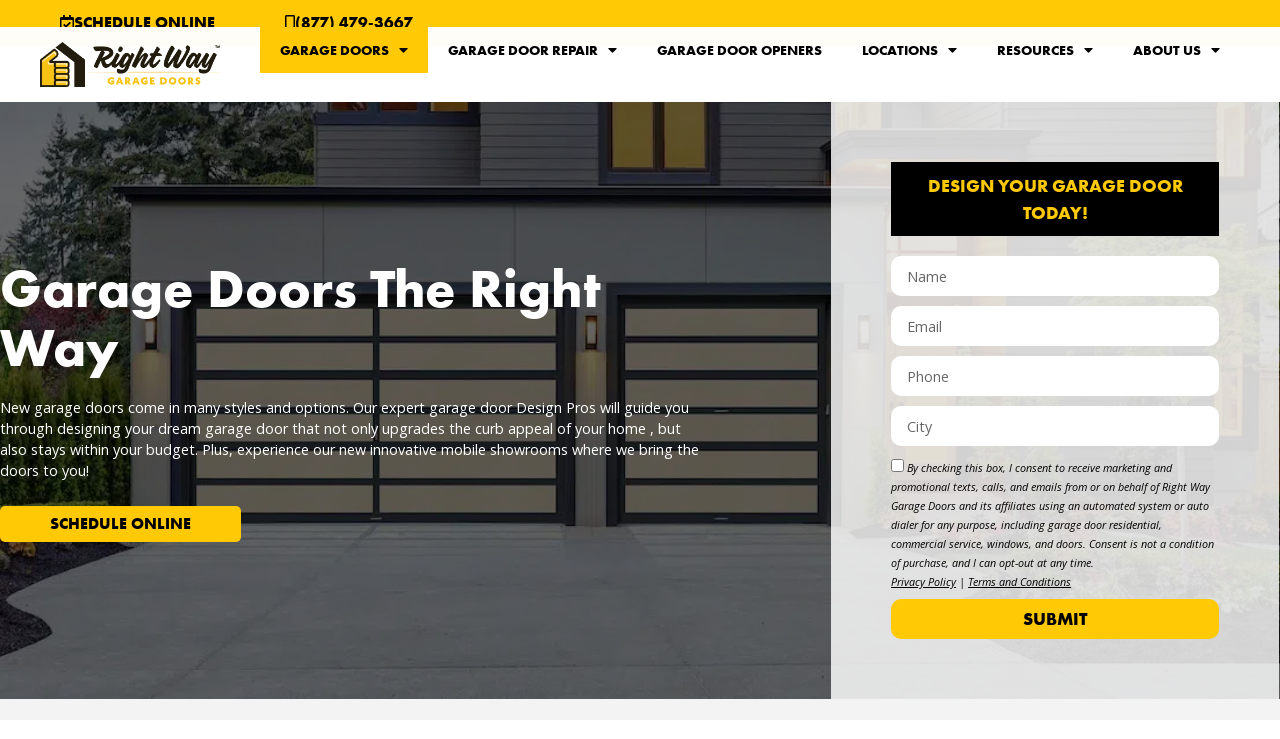

--- FILE ---
content_type: text/html; charset=UTF-8
request_url: https://www.rwgaragedoors.com/garage-doors/
body_size: 20250
content:
<!doctype html>
<html lang="en-US" prefix="og: https://ogp.me/ns#">
<head>
	<meta charset="UTF-8">
	<meta name="viewport" content="width=device-width, initial-scale=1">
	<link rel="profile" href="https://gmpg.org/xfn/11">
	
<!-- Search Engine Optimization by Rank Math PRO - https://rankmath.com/ -->
<title>New Garage Doors | Right Way Garage Doors</title>
<meta name="description" content="Garage doors the Right Way. Expert garage door design consultation and transparent pricing. Experience our mobile garage door showroom today!"/>
<meta name="robots" content="follow, index, max-snippet:-1, max-video-preview:-1, max-image-preview:large"/>
<link rel="canonical" href="https://www.rwgaragedoors.com/garage-doors/" />
<meta property="og:locale" content="en_US" />
<meta property="og:type" content="article" />
<meta property="og:title" content="New Garage Doors | Right Way Garage Doors" />
<meta property="og:description" content="Garage doors the Right Way. Expert garage door design consultation and transparent pricing. Experience our mobile garage door showroom today!" />
<meta property="og:url" content="https://www.rwgaragedoors.com/garage-doors/" />
<meta property="article:publisher" content="https://www.facebook.com/RWGarageDoors/" />
<meta property="og:updated_time" content="2024-12-18T04:00:52+00:00" />
<meta property="og:image" content="https://rwgd.b-cdn.net/wp-content/uploads/2023/08/Google-5-Star-Reviews_Right-Way-Garage-Doors.png" />
<meta property="og:image:secure_url" content="https://rwgd.b-cdn.net/wp-content/uploads/2023/08/Google-5-Star-Reviews_Right-Way-Garage-Doors.png" />
<meta property="og:image:width" content="500" />
<meta property="og:image:height" content="238" />
<meta property="og:image:alt" content="Google Reviews Right Way Garage Doors" />
<meta property="og:image:type" content="image/png" />
<meta property="article:published_time" content="2022-04-20T15:20:43+00:00" />
<meta property="article:modified_time" content="2024-12-18T04:00:52+00:00" />
<meta name="twitter:card" content="summary_large_image" />
<meta name="twitter:title" content="New Garage Doors | Right Way Garage Doors" />
<meta name="twitter:description" content="Garage doors the Right Way. Expert garage door design consultation and transparent pricing. Experience our mobile garage door showroom today!" />
<meta name="twitter:image" content="https://rwgd.b-cdn.net/wp-content/uploads/2023/08/Google-5-Star-Reviews_Right-Way-Garage-Doors.png" />
<meta name="twitter:label1" content="Time to read" />
<meta name="twitter:data1" content="3 minutes" />
<!-- /Rank Math WordPress SEO plugin -->

<link rel='dns-prefetch' href='//cdn.jsdelivr.net' />
<link rel='dns-prefetch' href='//rwgd.b-cdn.net' />
<link href='//rwgd.b-cdn.net' rel='preconnect' />
<link rel="alternate" title="oEmbed (JSON)" type="application/json+oembed" href="https://www.rwgaragedoors.com/wp-json/oembed/1.0/embed?url=https%3A%2F%2Fwww.rwgaragedoors.com%2Fgarage-doors%2F" />
<link rel="alternate" title="oEmbed (XML)" type="text/xml+oembed" href="https://www.rwgaragedoors.com/wp-json/oembed/1.0/embed?url=https%3A%2F%2Fwww.rwgaragedoors.com%2Fgarage-doors%2F&#038;format=xml" />
<style id='wp-img-auto-sizes-contain-inline-css'>
img:is([sizes=auto i],[sizes^="auto," i]){contain-intrinsic-size:3000px 1500px}
/*# sourceURL=wp-img-auto-sizes-contain-inline-css */
</style>
<link rel='stylesheet' id='formidable-css' href='https://rwgd.b-cdn.net/wp-content/plugins/formidable/css/formidableforms.css?ver=12151349' media='all' />
<style id='wp-emoji-styles-inline-css'>

	img.wp-smiley, img.emoji {
		display: inline !important;
		border: none !important;
		box-shadow: none !important;
		height: 1em !important;
		width: 1em !important;
		margin: 0 0.07em !important;
		vertical-align: -0.1em !important;
		background: none !important;
		padding: 0 !important;
	}
/*# sourceURL=wp-emoji-styles-inline-css */
</style>
<link rel='stylesheet' id='bootstrap5-style-css' href='https://cdn.jsdelivr.net/npm/bootstrap@5.3.3/dist/css/bootstrap.min.css?ver=5.3.3' media='all' />
<link rel='stylesheet' id='bootstrap5-icons-style-css' href='https://cdn.jsdelivr.net/npm/bootstrap-icons@1.11.3/font/bootstrap-icons.min.css?ver=1.11.3' media='all' />
<link rel='stylesheet' id='cityby-buzz-style-css' href='https://rwgd.b-cdn.net/wp-content/plugins/cityby-buzz/assets/css/style.css?ver=1.0.0' media='all' />
<link rel='stylesheet' id='grw-public-main-css-css' href='https://rwgd.b-cdn.net/wp-content/plugins/widget-google-reviews/assets/css/public-main.css?ver=6.8.2' media='all' />
<link rel='stylesheet' id='hello-elementor-css' href='https://rwgd.b-cdn.net/wp-content/themes/hello-elementor/assets/css/reset.css?ver=3.4.4' media='all' />
<link rel='stylesheet' id='hello-elementor-theme-style-css' href='https://rwgd.b-cdn.net/wp-content/themes/hello-elementor/assets/css/theme.css?ver=3.4.4' media='all' />
<link rel='stylesheet' id='hello-elementor-header-footer-css' href='https://rwgd.b-cdn.net/wp-content/themes/hello-elementor/assets/css/header-footer.css?ver=3.4.4' media='all' />
<link rel='stylesheet' id='elementor-frontend-css' href='https://rwgd.b-cdn.net/wp-content/plugins/elementor/assets/css/frontend.min.css?ver=3.24.0' media='all' />
<link rel='stylesheet' id='elementor-post-4-css' href='https://rwgd.b-cdn.net/wp-content/uploads/elementor/css/post-4.css?ver=1760628423' media='all' />
<link rel='stylesheet' id='e-animation-grow-css' href='https://rwgd.b-cdn.net/wp-content/plugins/elementor/assets/lib/animations/styles/e-animation-grow.min.css?ver=3.24.0' media='all' />
<link rel='stylesheet' id='widget-image-css' href='https://rwgd.b-cdn.net/wp-content/plugins/elementor/assets/css/widget-image.min.css?ver=3.24.0' media='all' />
<link rel='stylesheet' id='widget-nav-menu-css' href='https://rwgd.b-cdn.net/wp-content/plugins/elementor-pro/assets/css/widget-nav-menu.min.css?ver=3.26.2' media='all' />
<link rel='stylesheet' id='widget-text-editor-css' href='https://rwgd.b-cdn.net/wp-content/plugins/elementor/assets/css/widget-text-editor.min.css?ver=3.24.0' media='all' />
<link rel='stylesheet' id='widget-search-form-css' href='https://rwgd.b-cdn.net/wp-content/plugins/elementor-pro/assets/css/widget-search-form.min.css?ver=3.26.2' media='all' />
<link rel='stylesheet' id='elementor-icons-shared-0-css' href='https://rwgd.b-cdn.net/wp-content/plugins/elementor/assets/lib/font-awesome/css/fontawesome.min.css?ver=5.15.3' media='all' />
<link rel='stylesheet' id='elementor-icons-fa-solid-css' href='https://rwgd.b-cdn.net/wp-content/plugins/elementor/assets/lib/font-awesome/css/solid.min.css?ver=5.15.3' media='all' />
<link rel='stylesheet' id='widget-divider-css' href='https://rwgd.b-cdn.net/wp-content/plugins/elementor/assets/css/widget-divider.min.css?ver=3.24.0' media='all' />
<link rel='stylesheet' id='e-popup-css' href='https://rwgd.b-cdn.net/wp-content/plugins/elementor-pro/assets/css/conditionals/popup.min.css?ver=3.26.2' media='all' />
<link rel='stylesheet' id='elementor-icons-css' href='https://rwgd.b-cdn.net/wp-content/plugins/elementor/assets/lib/eicons/css/elementor-icons.min.css?ver=5.31.0' media='all' />
<link rel='stylesheet' id='swiper-css' href='https://rwgd.b-cdn.net/wp-content/plugins/elementor/assets/lib/swiper/v8/css/swiper.min.css?ver=8.4.5' media='all' />
<link rel='stylesheet' id='e-swiper-css' href='https://rwgd.b-cdn.net/wp-content/plugins/elementor/assets/css/conditionals/e-swiper.min.css?ver=3.24.0' media='all' />
<link rel='stylesheet' id='powerpack-frontend-css' href='https://rwgd.b-cdn.net/wp-content/plugins/powerpack-elements/assets/css/min/frontend.min.css?ver=2.9.10' media='all' />
<link rel='stylesheet' id='widget-heading-css' href='https://rwgd.b-cdn.net/wp-content/plugins/elementor/assets/css/widget-heading.min.css?ver=3.24.0' media='all' />
<link rel='stylesheet' id='widget-form-css' href='https://rwgd.b-cdn.net/wp-content/plugins/elementor-pro/assets/css/widget-form.min.css?ver=3.26.2' media='all' />
<link rel='stylesheet' id='e-animation-tada-css' href='https://rwgd.b-cdn.net/wp-content/plugins/elementor/assets/lib/animations/styles/tada.min.css?ver=3.24.0' media='all' />
<link rel='stylesheet' id='widget-icon-list-css' href='https://rwgd.b-cdn.net/wp-content/plugins/elementor/assets/css/widget-icon-list.min.css?ver=3.24.0' media='all' />
<link rel='stylesheet' id='e-animation-fadeIn-css' href='https://rwgd.b-cdn.net/wp-content/plugins/elementor/assets/lib/animations/styles/fadeIn.min.css?ver=3.24.0' media='all' />
<link rel='stylesheet' id='elementor-post-248-css' href='https://rwgd.b-cdn.net/wp-content/uploads/elementor/css/post-248.css?ver=1765827134' media='all' />
<link rel='stylesheet' id='elementor-post-12473-css' href='https://rwgd.b-cdn.net/wp-content/uploads/elementor/css/post-12473.css?ver=1760630946' media='all' />
<link rel='stylesheet' id='elementor-post-241-css' href='https://rwgd.b-cdn.net/wp-content/uploads/elementor/css/post-241.css?ver=1760630946' media='all' />
<link rel='stylesheet' id='elementor-post-10336-css' href='https://rwgd.b-cdn.net/wp-content/uploads/elementor/css/post-10336.css?ver=1760630946' media='all' />
<link rel='stylesheet' id='google-fonts-1-css' href='https://fonts.googleapis.com/css?family=Open+Sans%3A100%2C100italic%2C200%2C200italic%2C300%2C300italic%2C400%2C400italic%2C500%2C500italic%2C600%2C600italic%2C700%2C700italic%2C800%2C800italic%2C900%2C900italic%7CLato%3A100%2C100italic%2C200%2C200italic%2C300%2C300italic%2C400%2C400italic%2C500%2C500italic%2C600%2C600italic%2C700%2C700italic%2C800%2C800italic%2C900%2C900italic%7CInter%3A100%2C100italic%2C200%2C200italic%2C300%2C300italic%2C400%2C400italic%2C500%2C500italic%2C600%2C600italic%2C700%2C700italic%2C800%2C800italic%2C900%2C900italic&#038;display=auto&#038;ver=6.9' media='all' />
<link rel='stylesheet' id='elementor-icons-fa-regular-css' href='https://rwgd.b-cdn.net/wp-content/plugins/elementor/assets/lib/font-awesome/css/regular.min.css?ver=5.15.3' media='all' />
<link rel="preconnect" href="https://fonts.gstatic.com/" crossorigin><script defer="defer" src="https://rwgd.b-cdn.net/wp-content/plugins/widget-google-reviews/assets/js/public-main.js?ver=6.8.2" id="grw-public-main-js-js"></script>
<script id="jquery-core-js-extra">
var pp = {"ajax_url":"https://www.rwgaragedoors.com/wp-admin/admin-ajax.php"};
//# sourceURL=jquery-core-js-extra
</script>
<script src="https://rwgd.b-cdn.net/wp-includes/js/jquery/jquery.min.js?ver=3.7.1" id="jquery-core-js"></script>
<script src="https://rwgd.b-cdn.net/wp-includes/js/jquery/jquery-migrate.min.js?ver=3.4.1" id="jquery-migrate-js"></script>
<link rel="https://api.w.org/" href="https://www.rwgaragedoors.com/wp-json/" /><link rel="alternate" title="JSON" type="application/json" href="https://www.rwgaragedoors.com/wp-json/wp/v2/pages/248" /><link rel="EditURI" type="application/rsd+xml" title="RSD" href="https://www.rwgaragedoors.com/xmlrpc.php?rsd" />
<meta name="generator" content="WordPress 6.9" />
<link rel='shortlink' href='https://www.rwgaragedoors.com/?p=248' />
<meta name="ti-site-data" content="[base64]" /><script>document.documentElement.className += " js";</script>
<script
  data-api-key="vqmam09cosal9d3frlak4tu3"
  data-schedulerid="sched_d4bawtwkxksbcu26zu19sxfd"
  defer
  id="se-widget-embed"
  src="https://embed.scheduler.servicetitan.com/scheduler-v1.js"
></script><meta name="generator" content="Elementor 3.24.0; features: additional_custom_breakpoints; settings: css_print_method-external, google_font-enabled, font_display-auto">
<script
  data-api-key="clehr6ayn00be06qzcszjehi6"
  data-defer="true"
  id="se-widget-embed"
  src="https://embed.scheduleengine.net/schedule-engine-v3.js"
></script>
<!-- ServiceTitan DNI -->
<script>
    dni = (function(q,w,e,r,t,y,u){q['ServiceTitanDniObject']=t;q[t]=q[t]||function(){
        (q[t].q=q[t].q||[]).push(arguments)};q[t].l=1*new Date();y=w.createElement(e);
        u=w.getElementsByTagName(e)[0];y.async=true;y.src=r;u.parentNode.insertBefore(y,u);
        return q[t];
    })(window,document,'script','https://static.servicetitan.com/marketing-ads/dni.js','dni');
    dni('init', '410679962');
    document.addEventListener('DOMContentLoaded', function() { dni('load'); }, false);
</script>
<!-- ServiceTitan DNI -->

<!-- Google tag (gtag.js) -->
<script async src="https://www.googletagmanager.com/gtag/js?id=G-00C5EXX4F5"></script>
<script>
  window.dataLayer = window.dataLayer || [];
  function gtag(){dataLayer.push(arguments);}
  gtag('js', new Date());

  gtag('config', 'G-00C5EXX4F5');
</script>
<script type="text/javascript">
    (function(c,l,a,r,i,t,y){
        c[a]=c[a]||function(){(c[a].q=c[a].q||[]).push(arguments)};
        t=l.createElement(r);t.async=1;t.src="https://www.clarity.ms/tag/"+i;
        y=l.getElementsByTagName(r)[0];y.parentNode.insertBefore(t,y);
    })(window, document, "clarity", "script", "m4dwrrsixp");
</script>
<!-- Meta Pixel Code -->
<script>
!function(f,b,e,v,n,t,s)
{if(f.fbq)return;n=f.fbq=function(){n.callMethod?
n.callMethod.apply(n,arguments):n.queue.push(arguments)};
if(!f._fbq)f._fbq=n;n.push=n;n.loaded=!0;n.version='2.0';
n.queue=[];t=b.createElement(e);t.async=!0;
t.src=v;s=b.getElementsByTagName(e)[0];
s.parentNode.insertBefore(t,s)}(window, document,'script',
'https://connect.facebook.net/en_US/fbevents.js');
fbq('init', '265738117185135');
fbq('track', 'PageView');
</script>
<noscript><img height="1" width="1" style="display:none"
src="https://www.facebook.com/tr?id=265738117185135&ev=PageView&noscript=1"
/></noscript>
<!-- End Meta Pixel Code -->
<!-- Google Tag Manager -->
<script>(function(w,d,s,l,i){w[l]=w[l]||[];w[l].push({'gtm.start':
new Date().getTime(),event:'gtm.js'});var f=d.getElementsByTagName(s)[0],
j=d.createElement(s),dl=l!=='dataLayer'?'&l='+l:'';j.async=true;j.src=
'https://www.googletagmanager.com/gtm.js?id='+i+dl;f.parentNode.insertBefore(j,f);
})(window,document,'script','dataLayer','GTM-WLG2T3N');</script>
<!-- End Google Tag Manager -->
<!-- <meta name="facebook-domain-verification" content="nbb27v3x3eykjl90k8qk83ej0rabw8" /> -->


<script type="application/ld+json">
    {
      "@context": "https://schema.org/",
      "@type": "LocalBusiness",
			"telephone": "(877) 479-3667",
			"priceRange" : "$$$",
      "name": "Right Way Garage Doors",
      "image":
        "https://rwgd-vwhhtoq3zlj5gw8gof6.netdna-ssl.com/wp-content/uploads/2022/04/rwblack.png",
       
      "description": "Northern California's #1 garage door company since 1980.  We offer thousands of possible combinations to customize your new garage door.  Schedule a Free Consultation!", 
    
      "brand": {
        "@type": "Brand",
        "name": "Right Way Garage Doors"
      },
			
 			 "address": {
    		"@type": "PostalAddress",
   		  "streetAddress": "845 Davis St",
   		  "addressLocality": "Vacaville",
   		  "addressRegion": "CA",
   		  "postalCode": "95687"
  },
      "review": {
        "@type": "Review",
        "reviewRating": {
          "@type": "Rating",
          "ratingValue": "4",
          "bestRating": "5"
        },
        "author": {
          "@type": "Person",
          "name": "Mark Eliasson"
        }
      },
      "aggregateRating": {
        "@type": "AggregateRating",
        "ratingValue": "4.8",
        "reviewCount": "167"
      }
      },
      }
    }
    </script>
			<style>
				.e-con.e-parent:nth-of-type(n+4):not(.e-lazyloaded):not(.e-no-lazyload),
				.e-con.e-parent:nth-of-type(n+4):not(.e-lazyloaded):not(.e-no-lazyload) * {
					background-image: none !important;
				}
				@media screen and (max-height: 1024px) {
					.e-con.e-parent:nth-of-type(n+3):not(.e-lazyloaded):not(.e-no-lazyload),
					.e-con.e-parent:nth-of-type(n+3):not(.e-lazyloaded):not(.e-no-lazyload) * {
						background-image: none !important;
					}
				}
				@media screen and (max-height: 640px) {
					.e-con.e-parent:nth-of-type(n+2):not(.e-lazyloaded):not(.e-no-lazyload),
					.e-con.e-parent:nth-of-type(n+2):not(.e-lazyloaded):not(.e-no-lazyload) * {
						background-image: none !important;
					}
				}
			</style>
			<link rel="icon" href="https://rwgd.b-cdn.net/wp-content/uploads/2022/04/rwblack-150x150.png" sizes="32x32" />
<link rel="icon" href="https://rwgd.b-cdn.net/wp-content/uploads/2022/04/rwblack.png" sizes="192x192" />
<link rel="apple-touch-icon" href="https://rwgd.b-cdn.net/wp-content/uploads/2022/04/rwblack.png" />
<meta name="msapplication-TileImage" content="https://rwgd.b-cdn.net/wp-content/uploads/2022/04/rwblack.png" />
		<style id="wp-custom-css">
			header.page-header{
	display: none;
}

.cstm-toggle .elementor-tab-title{
	text-align: center;
}

.cstm-toggle a.elementor-toggle-title{
	padding: 5px 30px 8px 30px;
	border: 2px solid #000;
	border-radius: 10px;
}


.cstm-toggle-2 .elementor-tab-title,
.cstm-toggle-2 span.elementor-toggle-icon.elementor-toggle-icon-left{
	text-align: center !important;
	font-size:35px;
	float: none !important;
}

.pixel{
	position: absolute;
}

form.post-password-form{
	padding: 150px 0;
	max-width: 800px; 
	margin: 0 auto;
}

p.BodyText.title__Dl6O7.BodyText--medium {
    color: transparent;
}

p.BodyText.title__Dl6O7.BodyText--medium:before {
    content: "Text Us";
    color: black;
    /* margin-left: -79px; */
}

.se-widget-button:hover {
	background: #000 !important;
	font-size: 18px;
	/*padding:15px 17px;*/
}

.elementor-field-group-consent span.elementor-field-option {
    line-height: 1.1em !important;
}
.elementor-field-group-consent label {
    font-size: 0.6em !important;
    font-style: italic !important;
}		</style>
		<style id='global-styles-inline-css'>
:root{--wp--preset--aspect-ratio--square: 1;--wp--preset--aspect-ratio--4-3: 4/3;--wp--preset--aspect-ratio--3-4: 3/4;--wp--preset--aspect-ratio--3-2: 3/2;--wp--preset--aspect-ratio--2-3: 2/3;--wp--preset--aspect-ratio--16-9: 16/9;--wp--preset--aspect-ratio--9-16: 9/16;--wp--preset--color--black: #000000;--wp--preset--color--cyan-bluish-gray: #abb8c3;--wp--preset--color--white: #ffffff;--wp--preset--color--pale-pink: #f78da7;--wp--preset--color--vivid-red: #cf2e2e;--wp--preset--color--luminous-vivid-orange: #ff6900;--wp--preset--color--luminous-vivid-amber: #fcb900;--wp--preset--color--light-green-cyan: #7bdcb5;--wp--preset--color--vivid-green-cyan: #00d084;--wp--preset--color--pale-cyan-blue: #8ed1fc;--wp--preset--color--vivid-cyan-blue: #0693e3;--wp--preset--color--vivid-purple: #9b51e0;--wp--preset--gradient--vivid-cyan-blue-to-vivid-purple: linear-gradient(135deg,rgb(6,147,227) 0%,rgb(155,81,224) 100%);--wp--preset--gradient--light-green-cyan-to-vivid-green-cyan: linear-gradient(135deg,rgb(122,220,180) 0%,rgb(0,208,130) 100%);--wp--preset--gradient--luminous-vivid-amber-to-luminous-vivid-orange: linear-gradient(135deg,rgb(252,185,0) 0%,rgb(255,105,0) 100%);--wp--preset--gradient--luminous-vivid-orange-to-vivid-red: linear-gradient(135deg,rgb(255,105,0) 0%,rgb(207,46,46) 100%);--wp--preset--gradient--very-light-gray-to-cyan-bluish-gray: linear-gradient(135deg,rgb(238,238,238) 0%,rgb(169,184,195) 100%);--wp--preset--gradient--cool-to-warm-spectrum: linear-gradient(135deg,rgb(74,234,220) 0%,rgb(151,120,209) 20%,rgb(207,42,186) 40%,rgb(238,44,130) 60%,rgb(251,105,98) 80%,rgb(254,248,76) 100%);--wp--preset--gradient--blush-light-purple: linear-gradient(135deg,rgb(255,206,236) 0%,rgb(152,150,240) 100%);--wp--preset--gradient--blush-bordeaux: linear-gradient(135deg,rgb(254,205,165) 0%,rgb(254,45,45) 50%,rgb(107,0,62) 100%);--wp--preset--gradient--luminous-dusk: linear-gradient(135deg,rgb(255,203,112) 0%,rgb(199,81,192) 50%,rgb(65,88,208) 100%);--wp--preset--gradient--pale-ocean: linear-gradient(135deg,rgb(255,245,203) 0%,rgb(182,227,212) 50%,rgb(51,167,181) 100%);--wp--preset--gradient--electric-grass: linear-gradient(135deg,rgb(202,248,128) 0%,rgb(113,206,126) 100%);--wp--preset--gradient--midnight: linear-gradient(135deg,rgb(2,3,129) 0%,rgb(40,116,252) 100%);--wp--preset--font-size--small: 13px;--wp--preset--font-size--medium: 20px;--wp--preset--font-size--large: 36px;--wp--preset--font-size--x-large: 42px;--wp--preset--spacing--20: 0.44rem;--wp--preset--spacing--30: 0.67rem;--wp--preset--spacing--40: 1rem;--wp--preset--spacing--50: 1.5rem;--wp--preset--spacing--60: 2.25rem;--wp--preset--spacing--70: 3.38rem;--wp--preset--spacing--80: 5.06rem;--wp--preset--shadow--natural: 6px 6px 9px rgba(0, 0, 0, 0.2);--wp--preset--shadow--deep: 12px 12px 50px rgba(0, 0, 0, 0.4);--wp--preset--shadow--sharp: 6px 6px 0px rgba(0, 0, 0, 0.2);--wp--preset--shadow--outlined: 6px 6px 0px -3px rgb(255, 255, 255), 6px 6px rgb(0, 0, 0);--wp--preset--shadow--crisp: 6px 6px 0px rgb(0, 0, 0);}:root { --wp--style--global--content-size: 800px;--wp--style--global--wide-size: 1200px; }:where(body) { margin: 0; }.wp-site-blocks > .alignleft { float: left; margin-right: 2em; }.wp-site-blocks > .alignright { float: right; margin-left: 2em; }.wp-site-blocks > .aligncenter { justify-content: center; margin-left: auto; margin-right: auto; }:where(.wp-site-blocks) > * { margin-block-start: 24px; margin-block-end: 0; }:where(.wp-site-blocks) > :first-child { margin-block-start: 0; }:where(.wp-site-blocks) > :last-child { margin-block-end: 0; }:root { --wp--style--block-gap: 24px; }:root :where(.is-layout-flow) > :first-child{margin-block-start: 0;}:root :where(.is-layout-flow) > :last-child{margin-block-end: 0;}:root :where(.is-layout-flow) > *{margin-block-start: 24px;margin-block-end: 0;}:root :where(.is-layout-constrained) > :first-child{margin-block-start: 0;}:root :where(.is-layout-constrained) > :last-child{margin-block-end: 0;}:root :where(.is-layout-constrained) > *{margin-block-start: 24px;margin-block-end: 0;}:root :where(.is-layout-flex){gap: 24px;}:root :where(.is-layout-grid){gap: 24px;}.is-layout-flow > .alignleft{float: left;margin-inline-start: 0;margin-inline-end: 2em;}.is-layout-flow > .alignright{float: right;margin-inline-start: 2em;margin-inline-end: 0;}.is-layout-flow > .aligncenter{margin-left: auto !important;margin-right: auto !important;}.is-layout-constrained > .alignleft{float: left;margin-inline-start: 0;margin-inline-end: 2em;}.is-layout-constrained > .alignright{float: right;margin-inline-start: 2em;margin-inline-end: 0;}.is-layout-constrained > .aligncenter{margin-left: auto !important;margin-right: auto !important;}.is-layout-constrained > :where(:not(.alignleft):not(.alignright):not(.alignfull)){max-width: var(--wp--style--global--content-size);margin-left: auto !important;margin-right: auto !important;}.is-layout-constrained > .alignwide{max-width: var(--wp--style--global--wide-size);}body .is-layout-flex{display: flex;}.is-layout-flex{flex-wrap: wrap;align-items: center;}.is-layout-flex > :is(*, div){margin: 0;}body .is-layout-grid{display: grid;}.is-layout-grid > :is(*, div){margin: 0;}body{padding-top: 0px;padding-right: 0px;padding-bottom: 0px;padding-left: 0px;}a:where(:not(.wp-element-button)){text-decoration: underline;}:root :where(.wp-element-button, .wp-block-button__link){background-color: #32373c;border-width: 0;color: #fff;font-family: inherit;font-size: inherit;font-style: inherit;font-weight: inherit;letter-spacing: inherit;line-height: inherit;padding-top: calc(0.667em + 2px);padding-right: calc(1.333em + 2px);padding-bottom: calc(0.667em + 2px);padding-left: calc(1.333em + 2px);text-decoration: none;text-transform: inherit;}.has-black-color{color: var(--wp--preset--color--black) !important;}.has-cyan-bluish-gray-color{color: var(--wp--preset--color--cyan-bluish-gray) !important;}.has-white-color{color: var(--wp--preset--color--white) !important;}.has-pale-pink-color{color: var(--wp--preset--color--pale-pink) !important;}.has-vivid-red-color{color: var(--wp--preset--color--vivid-red) !important;}.has-luminous-vivid-orange-color{color: var(--wp--preset--color--luminous-vivid-orange) !important;}.has-luminous-vivid-amber-color{color: var(--wp--preset--color--luminous-vivid-amber) !important;}.has-light-green-cyan-color{color: var(--wp--preset--color--light-green-cyan) !important;}.has-vivid-green-cyan-color{color: var(--wp--preset--color--vivid-green-cyan) !important;}.has-pale-cyan-blue-color{color: var(--wp--preset--color--pale-cyan-blue) !important;}.has-vivid-cyan-blue-color{color: var(--wp--preset--color--vivid-cyan-blue) !important;}.has-vivid-purple-color{color: var(--wp--preset--color--vivid-purple) !important;}.has-black-background-color{background-color: var(--wp--preset--color--black) !important;}.has-cyan-bluish-gray-background-color{background-color: var(--wp--preset--color--cyan-bluish-gray) !important;}.has-white-background-color{background-color: var(--wp--preset--color--white) !important;}.has-pale-pink-background-color{background-color: var(--wp--preset--color--pale-pink) !important;}.has-vivid-red-background-color{background-color: var(--wp--preset--color--vivid-red) !important;}.has-luminous-vivid-orange-background-color{background-color: var(--wp--preset--color--luminous-vivid-orange) !important;}.has-luminous-vivid-amber-background-color{background-color: var(--wp--preset--color--luminous-vivid-amber) !important;}.has-light-green-cyan-background-color{background-color: var(--wp--preset--color--light-green-cyan) !important;}.has-vivid-green-cyan-background-color{background-color: var(--wp--preset--color--vivid-green-cyan) !important;}.has-pale-cyan-blue-background-color{background-color: var(--wp--preset--color--pale-cyan-blue) !important;}.has-vivid-cyan-blue-background-color{background-color: var(--wp--preset--color--vivid-cyan-blue) !important;}.has-vivid-purple-background-color{background-color: var(--wp--preset--color--vivid-purple) !important;}.has-black-border-color{border-color: var(--wp--preset--color--black) !important;}.has-cyan-bluish-gray-border-color{border-color: var(--wp--preset--color--cyan-bluish-gray) !important;}.has-white-border-color{border-color: var(--wp--preset--color--white) !important;}.has-pale-pink-border-color{border-color: var(--wp--preset--color--pale-pink) !important;}.has-vivid-red-border-color{border-color: var(--wp--preset--color--vivid-red) !important;}.has-luminous-vivid-orange-border-color{border-color: var(--wp--preset--color--luminous-vivid-orange) !important;}.has-luminous-vivid-amber-border-color{border-color: var(--wp--preset--color--luminous-vivid-amber) !important;}.has-light-green-cyan-border-color{border-color: var(--wp--preset--color--light-green-cyan) !important;}.has-vivid-green-cyan-border-color{border-color: var(--wp--preset--color--vivid-green-cyan) !important;}.has-pale-cyan-blue-border-color{border-color: var(--wp--preset--color--pale-cyan-blue) !important;}.has-vivid-cyan-blue-border-color{border-color: var(--wp--preset--color--vivid-cyan-blue) !important;}.has-vivid-purple-border-color{border-color: var(--wp--preset--color--vivid-purple) !important;}.has-vivid-cyan-blue-to-vivid-purple-gradient-background{background: var(--wp--preset--gradient--vivid-cyan-blue-to-vivid-purple) !important;}.has-light-green-cyan-to-vivid-green-cyan-gradient-background{background: var(--wp--preset--gradient--light-green-cyan-to-vivid-green-cyan) !important;}.has-luminous-vivid-amber-to-luminous-vivid-orange-gradient-background{background: var(--wp--preset--gradient--luminous-vivid-amber-to-luminous-vivid-orange) !important;}.has-luminous-vivid-orange-to-vivid-red-gradient-background{background: var(--wp--preset--gradient--luminous-vivid-orange-to-vivid-red) !important;}.has-very-light-gray-to-cyan-bluish-gray-gradient-background{background: var(--wp--preset--gradient--very-light-gray-to-cyan-bluish-gray) !important;}.has-cool-to-warm-spectrum-gradient-background{background: var(--wp--preset--gradient--cool-to-warm-spectrum) !important;}.has-blush-light-purple-gradient-background{background: var(--wp--preset--gradient--blush-light-purple) !important;}.has-blush-bordeaux-gradient-background{background: var(--wp--preset--gradient--blush-bordeaux) !important;}.has-luminous-dusk-gradient-background{background: var(--wp--preset--gradient--luminous-dusk) !important;}.has-pale-ocean-gradient-background{background: var(--wp--preset--gradient--pale-ocean) !important;}.has-electric-grass-gradient-background{background: var(--wp--preset--gradient--electric-grass) !important;}.has-midnight-gradient-background{background: var(--wp--preset--gradient--midnight) !important;}.has-small-font-size{font-size: var(--wp--preset--font-size--small) !important;}.has-medium-font-size{font-size: var(--wp--preset--font-size--medium) !important;}.has-large-font-size{font-size: var(--wp--preset--font-size--large) !important;}.has-x-large-font-size{font-size: var(--wp--preset--font-size--x-large) !important;}
/*# sourceURL=global-styles-inline-css */
</style>
<link rel='stylesheet' id='e-sticky-css' href='https://rwgd.b-cdn.net/wp-content/plugins/elementor-pro/assets/css/modules/sticky.min.css?ver=3.26.2' media='all' />
</head>
<body class="wp-singular page-template-default page page-id-248 wp-custom-logo wp-embed-responsive wp-theme-hello-elementor wp-child-theme-yanceyworks-hello-elementor-child hello-elementor-default elementor-default elementor-template-full-width elementor-kit-4 elementor-page elementor-page-248">

<script
  data-api-key="vqmam09cosal9d3frlak4tu3"
  data-schedulerid="sched_d4bawtwkxksbcu26zu19sxfd"
  defer
  id="se-widget-embed"
  src="https://embed.scheduler.servicetitan.com/scheduler-v1.js"
></script><!-- Google Tag Manager (noscript) -->
<noscript><iframe src="https://www.googletagmanager.com/ns.html?id=GTM-WLG2T3N"
height="0" width="0" style="display:none;visibility:hidden"></iframe></noscript>

<a class="skip-link screen-reader-text" href="#content">Skip to content</a>

		<div data-elementor-type="header" data-elementor-id="12473" class="elementor elementor-12473 elementor-location-header" data-elementor-post-type="elementor_library">
			<div class="elementor-element elementor-element-7e416e3 e-con-full e-flex e-con e-parent" data-id="7e416e3" data-element_type="container" data-settings="{&quot;sticky&quot;:&quot;top&quot;,&quot;sticky_on&quot;:[&quot;desktop&quot;,&quot;tablet&quot;,&quot;mobile&quot;],&quot;sticky_offset&quot;:0,&quot;sticky_effects_offset&quot;:0}">
		<div class="elementor-element elementor-element-cd8c1f8 e-con-full e-flex e-con e-child" data-id="cd8c1f8" data-element_type="container">
		<div class="elementor-element elementor-element-93f7239 e-con-full e-flex e-con e-child" data-id="93f7239" data-element_type="container" data-settings="{&quot;background_background&quot;:&quot;classic&quot;}">
		<div class="elementor-element elementor-element-8d6d5fa e-con-full e-flex e-con e-child" data-id="8d6d5fa" data-element_type="container">
				<div class="elementor-element elementor-element-e8d202e elementor-align-right elementor-widget__width-auto elementor-mobile-align-center elementor-widget-mobile__width-auto schedulershower elementor-widget elementor-widget-button" data-id="e8d202e" data-element_type="widget" data-widget_type="button.default">
				<div class="elementor-widget-container">
					<div class="elementor-button-wrapper">
			<a class="elementor-button elementor-button-link elementor-size-sm elementor-animation-grow" href="#">
						<span class="elementor-button-content-wrapper">
						<span class="elementor-button-icon">
				<i aria-hidden="true" class="far fa-calendar-check"></i>			</span>
									<span class="elementor-button-text">SCHEDULE ONLINE</span>
					</span>
					</a>
		</div>
				</div>
				</div>
				<div class="elementor-element elementor-element-0a8f8fc elementor-align-right elementor-widget__width-auto elementor-mobile-align-center elementor-widget-mobile__width-auto elementor-hidden-mobile elementor-widget elementor-widget-button" data-id="0a8f8fc" data-element_type="widget" data-widget_type="button.default">
				<div class="elementor-widget-container">
					<div class="elementor-button-wrapper">
			<a class="elementor-button elementor-button-link elementor-size-sm elementor-animation-grow" href="tel:8774793667">
						<span class="elementor-button-content-wrapper">
						<span class="elementor-button-icon">
				<i aria-hidden="true" class="fas fa-mobile-alt"></i>			</span>
									<span class="elementor-button-text">(877) 479-3667</span>
					</span>
					</a>
		</div>
				</div>
				</div>
				</div>
				</div>
		<div class="elementor-element elementor-element-39402ed e-con-full e-flex e-con e-child" data-id="39402ed" data-element_type="container" data-settings="{&quot;background_background&quot;:&quot;classic&quot;}">
		<div class="elementor-element elementor-element-12a657f e-con-full e-flex e-con e-child" data-id="12a657f" data-element_type="container">
				<div class="elementor-element elementor-element-dcb1fb7 elementor-widget-mobile__width-auto elementor-widget elementor-widget-image" data-id="dcb1fb7" data-element_type="widget" data-widget_type="image.default">
				<div class="elementor-widget-container">
														<a href="https://www.rwgaragedoors.com">
							<img fetchpriority="high" width="800" height="201" src="https://rwgd.b-cdn.net/wp-content/uploads/2023/03/Right-Way-Garage-Doors_Long.png" class="attachment-large size-large wp-image-14279" alt="" />								</a>
													</div>
				</div>
				</div>
		<div class="elementor-element elementor-element-055b87e e-con-full e-flex e-con e-child" data-id="055b87e" data-element_type="container">
				<div class="elementor-element elementor-element-30b06ac elementor-nav-menu__align-end elementor-nav-menu--stretch elementor-nav-menu__text-align-center elementor-nav-menu--dropdown-tablet elementor-nav-menu--toggle elementor-nav-menu--burger elementor-widget elementor-widget-nav-menu" data-id="30b06ac" data-element_type="widget" data-settings="{&quot;full_width&quot;:&quot;stretch&quot;,&quot;layout&quot;:&quot;horizontal&quot;,&quot;submenu_icon&quot;:{&quot;value&quot;:&quot;&lt;i class=\&quot;fas fa-caret-down\&quot;&gt;&lt;\/i&gt;&quot;,&quot;library&quot;:&quot;fa-solid&quot;},&quot;toggle&quot;:&quot;burger&quot;}" data-widget_type="nav-menu.default">
				<div class="elementor-widget-container">
						<nav aria-label="Menu" class="elementor-nav-menu--main elementor-nav-menu__container elementor-nav-menu--layout-horizontal e--pointer-background e--animation-sweep-down">
				<ul id="menu-1-30b06ac" class="elementor-nav-menu"><li class="menu-item menu-item-type-custom menu-item-object-custom current-menu-item menu-item-has-children menu-item-22029"><a href="https://www.rwgaragedoors.com/garage-doors/" aria-current="page" class="elementor-item elementor-item-active">Garage Doors</a>
<ul class="sub-menu elementor-nav-menu--dropdown">
	<li class="menu-item menu-item-type-custom menu-item-object-custom menu-item-23271"><a href="https://www.rwgaragedoors.com/amarr-steel-garage-doors/" class="elementor-sub-item">Traditional Steel</a></li>
	<li class="menu-item menu-item-type-custom menu-item-object-custom menu-item-23272"><a href="https://www.rwgaragedoors.com/modern-steel-garage-doors/" class="elementor-sub-item">Modern Steel</a></li>
	<li class="menu-item menu-item-type-custom menu-item-object-custom menu-item-23273"><a href="https://www.rwgaragedoors.com/modern-full-view-glass-garage-doors/" class="elementor-sub-item">Modern Glass</a></li>
	<li class="menu-item menu-item-type-custom menu-item-object-custom menu-item-23274"><a href="https://www.rwgaragedoors.com/modern-wood-garage-doors/" class="elementor-sub-item">Modern Wood</a></li>
	<li class="menu-item menu-item-type-custom menu-item-object-custom menu-item-23275"><a href="https://www.rwgaragedoors.com/custom-wood-carriage-house-garage-doors/" class="elementor-sub-item">Custom Wood</a></li>
	<li class="menu-item menu-item-type-custom menu-item-object-custom menu-item-23276"><a href="https://www.rwgaragedoors.com/traditional-swing-carriage-garage-doors/" class="elementor-sub-item">True Swing</a></li>
</ul>
</li>
<li class="menu-item menu-item-type-post_type menu-item-object-page menu-item-has-children menu-item-12462"><a href="https://www.rwgaragedoors.com/garage-door-repair/" class="elementor-item">Garage Door Repair</a>
<ul class="sub-menu elementor-nav-menu--dropdown">
	<li class="menu-item menu-item-type-custom menu-item-object-custom menu-item-23902"><a href="https://www.rwgaragedoors.com/emergency-garage-door-repair-services/" class="elementor-sub-item">Emergency Garage Door Repair</a></li>
	<li class="menu-item menu-item-type-custom menu-item-object-custom menu-item-23898"><a href="https://www.rwgaragedoors.com/garage-door-installation-services/" class="elementor-sub-item">Garage Door Installation</a></li>
	<li class="menu-item menu-item-type-custom menu-item-object-custom menu-item-23899"><a href="https://www.rwgaragedoors.com/garage-door-spring-repair-services/" class="elementor-sub-item">Garage Door Spring Repair</a></li>
	<li class="menu-item menu-item-type-custom menu-item-object-custom menu-item-23900"><a href="https://www.rwgaragedoors.com/garage-door-roller-replacement-services/" class="elementor-sub-item">Garage Door Roller Replacement</a></li>
	<li class="menu-item menu-item-type-custom menu-item-object-custom menu-item-23901"><a href="https://www.rwgaragedoors.com/garage-door-cable-and-drum-repair-services/" class="elementor-sub-item">Garage Door Cable and Drum Repair</a></li>
</ul>
</li>
<li class="menu-item menu-item-type-post_type menu-item-object-page menu-item-12464"><a href="https://www.rwgaragedoors.com/garage-door-openers/" class="elementor-item">Garage Door Openers</a></li>
<li class="menu-item menu-item-type-custom menu-item-object-custom menu-item-has-children menu-item-23277"><a href="#" class="elementor-item elementor-item-anchor">Locations</a>
<ul class="sub-menu elementor-nav-menu--dropdown">
	<li class="menu-item menu-item-type-post_type menu-item-object-page menu-item-23643"><a href="https://www.rwgaragedoors.com/garage-door-repair-installation-service-locations/" class="elementor-sub-item">Service Areas</a></li>
	<li class="menu-item menu-item-type-custom menu-item-object-custom menu-item-23279"><a href="https://www.rwgaragedoors.com/hayward-showroom/" class="elementor-sub-item">Hayward CA</a></li>
	<li class="menu-item menu-item-type-custom menu-item-object-custom menu-item-23280"><a href="https://www.rwgaragedoors.com/pleasant-hill-showroom/" class="elementor-sub-item">Pleasant Hill CA</a></li>
	<li class="menu-item menu-item-type-custom menu-item-object-custom menu-item-23278"><a href="https://www.rwgaragedoors.com/vacaville-showroom/" class="elementor-sub-item">Vacaville CA</a></li>
	<li class="menu-item menu-item-type-custom menu-item-object-custom menu-item-23943"><a href="https://www.rwgaragedoors.com/salinas/" class="elementor-sub-item">Salinas CA</a></li>
</ul>
</li>
<li class="menu-item menu-item-type-post_type menu-item-object-page menu-item-has-children menu-item-12884"><a href="https://www.rwgaragedoors.com/garage-door-resources/" class="elementor-item">Resources</a>
<ul class="sub-menu elementor-nav-menu--dropdown">
	<li class="menu-item menu-item-type-post_type menu-item-object-page menu-item-23639"><a href="https://www.rwgaragedoors.com/blog/" class="elementor-sub-item">Blog</a></li>
	<li class="menu-item menu-item-type-post_type menu-item-object-page menu-item-23640"><a href="https://www.rwgaragedoors.com/garage-door-resources/" class="elementor-sub-item">DIY Garage Door Videos</a></li>
</ul>
</li>
<li class="menu-item menu-item-type-custom menu-item-object-custom menu-item-has-children menu-item-22030"><a href="https://www.rwgaragedoors.com/about-us/" class="elementor-item">About Us</a>
<ul class="sub-menu elementor-nav-menu--dropdown">
	<li class="menu-item menu-item-type-custom menu-item-object-custom menu-item-23645"><a href="https://www.rwgaragedoors.com/about-us/" class="elementor-sub-item">About Right Way Garage Doors</a></li>
	<li class="menu-item menu-item-type-post_type menu-item-object-page menu-item-23642"><a href="https://www.rwgaragedoors.com/contact-us/" class="elementor-sub-item">Contact Us</a></li>
	<li class="menu-item menu-item-type-post_type menu-item-object-page menu-item-23644"><a href="https://www.rwgaragedoors.com/career-opportunities/" class="elementor-sub-item">Career Opportunities</a></li>
</ul>
</li>
</ul>			</nav>
					<div class="elementor-menu-toggle" role="button" tabindex="0" aria-label="Menu Toggle" aria-expanded="false">
			<i aria-hidden="true" role="presentation" class="elementor-menu-toggle__icon--open eicon-menu-bar"></i><i aria-hidden="true" role="presentation" class="elementor-menu-toggle__icon--close eicon-close"></i>		</div>
					<nav class="elementor-nav-menu--dropdown elementor-nav-menu__container" aria-hidden="true">
				<ul id="menu-2-30b06ac" class="elementor-nav-menu"><li class="menu-item menu-item-type-custom menu-item-object-custom current-menu-item menu-item-has-children menu-item-22029"><a href="https://www.rwgaragedoors.com/garage-doors/" aria-current="page" class="elementor-item elementor-item-active" tabindex="-1">Garage Doors</a>
<ul class="sub-menu elementor-nav-menu--dropdown">
	<li class="menu-item menu-item-type-custom menu-item-object-custom menu-item-23271"><a href="https://www.rwgaragedoors.com/amarr-steel-garage-doors/" class="elementor-sub-item" tabindex="-1">Traditional Steel</a></li>
	<li class="menu-item menu-item-type-custom menu-item-object-custom menu-item-23272"><a href="https://www.rwgaragedoors.com/modern-steel-garage-doors/" class="elementor-sub-item" tabindex="-1">Modern Steel</a></li>
	<li class="menu-item menu-item-type-custom menu-item-object-custom menu-item-23273"><a href="https://www.rwgaragedoors.com/modern-full-view-glass-garage-doors/" class="elementor-sub-item" tabindex="-1">Modern Glass</a></li>
	<li class="menu-item menu-item-type-custom menu-item-object-custom menu-item-23274"><a href="https://www.rwgaragedoors.com/modern-wood-garage-doors/" class="elementor-sub-item" tabindex="-1">Modern Wood</a></li>
	<li class="menu-item menu-item-type-custom menu-item-object-custom menu-item-23275"><a href="https://www.rwgaragedoors.com/custom-wood-carriage-house-garage-doors/" class="elementor-sub-item" tabindex="-1">Custom Wood</a></li>
	<li class="menu-item menu-item-type-custom menu-item-object-custom menu-item-23276"><a href="https://www.rwgaragedoors.com/traditional-swing-carriage-garage-doors/" class="elementor-sub-item" tabindex="-1">True Swing</a></li>
</ul>
</li>
<li class="menu-item menu-item-type-post_type menu-item-object-page menu-item-has-children menu-item-12462"><a href="https://www.rwgaragedoors.com/garage-door-repair/" class="elementor-item" tabindex="-1">Garage Door Repair</a>
<ul class="sub-menu elementor-nav-menu--dropdown">
	<li class="menu-item menu-item-type-custom menu-item-object-custom menu-item-23902"><a href="https://www.rwgaragedoors.com/emergency-garage-door-repair-services/" class="elementor-sub-item" tabindex="-1">Emergency Garage Door Repair</a></li>
	<li class="menu-item menu-item-type-custom menu-item-object-custom menu-item-23898"><a href="https://www.rwgaragedoors.com/garage-door-installation-services/" class="elementor-sub-item" tabindex="-1">Garage Door Installation</a></li>
	<li class="menu-item menu-item-type-custom menu-item-object-custom menu-item-23899"><a href="https://www.rwgaragedoors.com/garage-door-spring-repair-services/" class="elementor-sub-item" tabindex="-1">Garage Door Spring Repair</a></li>
	<li class="menu-item menu-item-type-custom menu-item-object-custom menu-item-23900"><a href="https://www.rwgaragedoors.com/garage-door-roller-replacement-services/" class="elementor-sub-item" tabindex="-1">Garage Door Roller Replacement</a></li>
	<li class="menu-item menu-item-type-custom menu-item-object-custom menu-item-23901"><a href="https://www.rwgaragedoors.com/garage-door-cable-and-drum-repair-services/" class="elementor-sub-item" tabindex="-1">Garage Door Cable and Drum Repair</a></li>
</ul>
</li>
<li class="menu-item menu-item-type-post_type menu-item-object-page menu-item-12464"><a href="https://www.rwgaragedoors.com/garage-door-openers/" class="elementor-item" tabindex="-1">Garage Door Openers</a></li>
<li class="menu-item menu-item-type-custom menu-item-object-custom menu-item-has-children menu-item-23277"><a href="#" class="elementor-item elementor-item-anchor" tabindex="-1">Locations</a>
<ul class="sub-menu elementor-nav-menu--dropdown">
	<li class="menu-item menu-item-type-post_type menu-item-object-page menu-item-23643"><a href="https://www.rwgaragedoors.com/garage-door-repair-installation-service-locations/" class="elementor-sub-item" tabindex="-1">Service Areas</a></li>
	<li class="menu-item menu-item-type-custom menu-item-object-custom menu-item-23279"><a href="https://www.rwgaragedoors.com/hayward-showroom/" class="elementor-sub-item" tabindex="-1">Hayward CA</a></li>
	<li class="menu-item menu-item-type-custom menu-item-object-custom menu-item-23280"><a href="https://www.rwgaragedoors.com/pleasant-hill-showroom/" class="elementor-sub-item" tabindex="-1">Pleasant Hill CA</a></li>
	<li class="menu-item menu-item-type-custom menu-item-object-custom menu-item-23278"><a href="https://www.rwgaragedoors.com/vacaville-showroom/" class="elementor-sub-item" tabindex="-1">Vacaville CA</a></li>
	<li class="menu-item menu-item-type-custom menu-item-object-custom menu-item-23943"><a href="https://www.rwgaragedoors.com/salinas/" class="elementor-sub-item" tabindex="-1">Salinas CA</a></li>
</ul>
</li>
<li class="menu-item menu-item-type-post_type menu-item-object-page menu-item-has-children menu-item-12884"><a href="https://www.rwgaragedoors.com/garage-door-resources/" class="elementor-item" tabindex="-1">Resources</a>
<ul class="sub-menu elementor-nav-menu--dropdown">
	<li class="menu-item menu-item-type-post_type menu-item-object-page menu-item-23639"><a href="https://www.rwgaragedoors.com/blog/" class="elementor-sub-item" tabindex="-1">Blog</a></li>
	<li class="menu-item menu-item-type-post_type menu-item-object-page menu-item-23640"><a href="https://www.rwgaragedoors.com/garage-door-resources/" class="elementor-sub-item" tabindex="-1">DIY Garage Door Videos</a></li>
</ul>
</li>
<li class="menu-item menu-item-type-custom menu-item-object-custom menu-item-has-children menu-item-22030"><a href="https://www.rwgaragedoors.com/about-us/" class="elementor-item" tabindex="-1">About Us</a>
<ul class="sub-menu elementor-nav-menu--dropdown">
	<li class="menu-item menu-item-type-custom menu-item-object-custom menu-item-23645"><a href="https://www.rwgaragedoors.com/about-us/" class="elementor-sub-item" tabindex="-1">About Right Way Garage Doors</a></li>
	<li class="menu-item menu-item-type-post_type menu-item-object-page menu-item-23642"><a href="https://www.rwgaragedoors.com/contact-us/" class="elementor-sub-item" tabindex="-1">Contact Us</a></li>
	<li class="menu-item menu-item-type-post_type menu-item-object-page menu-item-23644"><a href="https://www.rwgaragedoors.com/career-opportunities/" class="elementor-sub-item" tabindex="-1">Career Opportunities</a></li>
</ul>
</li>
</ul>			</nav>
				</div>
				</div>
				</div>
				</div>
				</div>
				</div>
				</div>
				<div data-elementor-type="wp-page" data-elementor-id="248" class="elementor elementor-248" data-elementor-post-type="page">
						<section class="elementor-section elementor-top-section elementor-element elementor-element-3bfeacd3 elementor-section-height-min-height elementor-section-boxed elementor-section-height-default elementor-section-items-middle" data-id="3bfeacd3" data-element_type="section" data-settings="{&quot;background_background&quot;:&quot;classic&quot;}">
							<div class="elementor-background-overlay"></div>
							<div class="elementor-container elementor-column-gap-default">
					<div class="elementor-column elementor-col-50 elementor-top-column elementor-element elementor-element-2af9ef4e" data-id="2af9ef4e" data-element_type="column">
			<div class="elementor-widget-wrap elementor-element-populated">
						<div class="elementor-element elementor-element-58181a7c elementor-widget elementor-widget-heading" data-id="58181a7c" data-element_type="widget" data-widget_type="heading.default">
				<div class="elementor-widget-container">
			<h1 class="elementor-heading-title elementor-size-default">Garage Doors The Right Way</h1>		</div>
				</div>
				<div class="elementor-element elementor-element-1018551a elementor-widget elementor-widget-text-editor" data-id="1018551a" data-element_type="widget" data-widget_type="text-editor.default">
				<div class="elementor-widget-container">
							<p>New garage doors come in many styles and options. Our expert garage door Design Pros will guide you through designing your dream garage door that not only upgrades the curb appeal of your home , but also stays within your budget. Plus, experience our new innovative mobile showrooms where we bring the doors to you!</p>						</div>
				</div>
				<div class="elementor-element elementor-element-7785cdcd elementor-align-left elementor-hidden-mobile elementor-mobile-align-center elementor-widget elementor-widget-button" data-id="7785cdcd" data-element_type="widget" data-widget_type="button.default">
				<div class="elementor-widget-container">
					<div class="elementor-button-wrapper">
			<a class="elementor-button elementor-button-link elementor-size-sm" href="?se_action=eyJ0eXBlIjoic2Utc2hvdy1tb2RhbCJ9">
						<span class="elementor-button-content-wrapper">
									<span class="elementor-button-text">SCHEDULE ONLINE</span>
					</span>
					</a>
		</div>
				</div>
				</div>
					</div>
		</div>
				<div class="elementor-column elementor-col-50 elementor-top-column elementor-element elementor-element-2f0510c" data-id="2f0510c" data-element_type="column" data-settings="{&quot;background_background&quot;:&quot;classic&quot;}">
			<div class="elementor-widget-wrap elementor-element-populated">
						<div class="elementor-element elementor-element-cacc251 elementor-widget elementor-widget-heading" data-id="cacc251" data-element_type="widget" data-widget_type="heading.default">
				<div class="elementor-widget-container">
			<h3 class="elementor-heading-title elementor-size-default">DESIGN YOUR GARAGE DOOR TODAY!</h3>		</div>
				</div>
				<div class="elementor-element elementor-element-07db69c elementor-button-align-stretch elementor-widget elementor-widget-form" data-id="07db69c" data-element_type="widget" data-settings="{&quot;step_next_label&quot;:&quot;Next&quot;,&quot;step_previous_label&quot;:&quot;Previous&quot;,&quot;button_width&quot;:&quot;100&quot;,&quot;step_type&quot;:&quot;number_text&quot;,&quot;step_icon_shape&quot;:&quot;circle&quot;}" data-widget_type="form.default">
				<div class="elementor-widget-container">
					<form class="elementor-form" method="post" id="door_form_1" name="Repair Form (Main)">
			<input type="hidden" name="post_id" value="248"/>
			<input type="hidden" name="form_id" value="07db69c"/>
			<input type="hidden" name="referer_title" value="New Garage Doors | Right Way Garage Doors" />

							<input type="hidden" name="queried_id" value="248"/>
			
			<div class="elementor-form-fields-wrapper elementor-labels-">
								<div class="elementor-field-type-text elementor-field-group elementor-column elementor-field-group-name elementor-col-100 elementor-field-required">
												<label for="form-field-name" class="elementor-field-label elementor-screen-only">
								Name							</label>
														<input size="1" type="text" name="form_fields[name]" id="form-field-name" class="elementor-field elementor-size-sm  elementor-field-textual" placeholder="Name" required="required" aria-required="true">
											</div>
								<div class="elementor-field-type-email elementor-field-group elementor-column elementor-field-group-field_160e9bf elementor-col-100 elementor-field-required">
												<label for="form-field-field_160e9bf" class="elementor-field-label elementor-screen-only">
								Email							</label>
														<input size="1" type="email" name="form_fields[field_160e9bf]" id="form-field-field_160e9bf" class="elementor-field elementor-size-sm  elementor-field-textual" placeholder="Email" required="required" aria-required="true">
											</div>
								<div class="elementor-field-type-tel elementor-field-group elementor-column elementor-field-group-email elementor-col-100 elementor-field-required">
												<label for="form-field-email" class="elementor-field-label elementor-screen-only">
								Phone							</label>
								<input size="1" type="tel" name="form_fields[email]" id="form-field-email" class="elementor-field elementor-size-sm  elementor-field-textual" placeholder="Phone" required="required" aria-required="true" pattern="[0-9()#&amp;+*-=.]+" title="Only numbers and phone characters (#, -, *, etc) are accepted.">

						</div>
								<div class="elementor-field-type-text elementor-field-group elementor-column elementor-field-group-field_97881da elementor-col-100 elementor-field-required">
												<label for="form-field-field_97881da" class="elementor-field-label elementor-screen-only">
								City							</label>
														<input size="1" type="text" name="form_fields[field_97881da]" id="form-field-field_97881da" class="elementor-field elementor-size-sm  elementor-field-textual" placeholder="City" required="required" aria-required="true">
											</div>
								<div class="elementor-field-type-acceptance elementor-field-group elementor-column elementor-field-group-consent elementor-col-100 elementor-field-required">
												<label for="form-field-consent" class="elementor-field-label elementor-screen-only">
								Consent							</label>
								<div class="elementor-field-subgroup">
			<span class="elementor-field-option">
				<input type="checkbox" name="form_fields[consent]" id="form-field-consent" class="elementor-field elementor-size-sm  elementor-acceptance-field" required="required" aria-required="true">
				<label for="form-field-consent"><span class="consent dark large">By checking this box, I consent to receive marketing and promotional texts, calls, and emails from or on behalf of Right Way Garage Doors and its affiliates using an automated system or auto dialer for any purpose, including garage door residential, commercial service, windows, and doors. Consent is not a condition of purchase, and I can opt-out at any time. <br /><a href="https://www.rwgaragedoors.com/privacy-policy/" target="_blank" rel="noopener noreferrer">Privacy Policy</a> | <a href="https://www.rwgaragedoors.com/terms-and-conditions/" target="_blank" rel="noopener noreferrer">Terms and Conditions</a></span></label>			</span>
		</div>
						</div>
								<div class="elementor-field-group elementor-column elementor-field-type-submit elementor-col-100 e-form__buttons">
					<button class="elementor-button elementor-size-sm" type="submit">
						<span class="elementor-button-content-wrapper">
																						<span class="elementor-button-text">SUBMIT</span>
													</span>
					</button>
				</div>
			</div>
		</form>
				</div>
				</div>
					</div>
		</div>
					</div>
		</section>
				<section class="elementor-section elementor-top-section elementor-element elementor-element-6583b922 elementor-section-height-min-height elementor-section-content-middle elementor-section-boxed elementor-section-height-default elementor-section-items-middle" data-id="6583b922" data-element_type="section" data-settings="{&quot;background_background&quot;:&quot;classic&quot;}">
						<div class="elementor-container elementor-column-gap-default">
					<div class="elementor-column elementor-col-100 elementor-top-column elementor-element elementor-element-10c9c236" data-id="10c9c236" data-element_type="column">
			<div class="elementor-widget-wrap elementor-element-populated">
						<div class="elementor-element elementor-element-400968b4 elementor-widget__width-initial elementor-widget-mobile__width-auto elementor-widget elementor-widget-image" data-id="400968b4" data-element_type="widget" data-widget_type="image.default">
				<div class="elementor-widget-container">
													<img decoding="async" width="500" height="238" src="https://rwgd.b-cdn.net/wp-content/uploads/2023/08/Google-5-Star-Reviews_Right-Way-Garage-Doors.png" class="attachment-large size-large wp-image-13305" alt="Google Reviews Right Way Garage Doors" />													</div>
				</div>
				<div class="elementor-element elementor-element-737175e4 elementor-widget__width-initial elementor-widget-mobile__width-auto elementor-widget elementor-widget-image" data-id="737175e4" data-element_type="widget" data-widget_type="image.default">
				<div class="elementor-widget-container">
													<img loading="lazy" decoding="async" width="499" height="297" src="https://rwgd.b-cdn.net/wp-content/uploads/2023/08/Angi_Right-Way-Garage-Doors.png" class="attachment-large size-large wp-image-13307" alt="Angi Reviews Right Way Garage Doors" />													</div>
				</div>
				<div class="elementor-element elementor-element-655cff74 elementor-widget__width-initial elementor-widget-mobile__width-auto elementor-widget elementor-widget-image" data-id="655cff74" data-element_type="widget" data-widget_type="image.default">
				<div class="elementor-widget-container">
													<img loading="lazy" decoding="async" width="505" height="86" src="https://rwgd.b-cdn.net/wp-content/uploads/2023/08/Nextdoor_Right-Way-Garage-Doors.png" class="attachment-large size-large wp-image-13308" alt="Nextdoor Right Way Garage Doors" />													</div>
				</div>
				<div class="elementor-element elementor-element-1bb5f6b4 elementor-widget__width-initial elementor-widget-mobile__width-auto elementor-widget elementor-widget-image" data-id="1bb5f6b4" data-element_type="widget" data-widget_type="image.default">
				<div class="elementor-widget-container">
													<img loading="lazy" decoding="async" width="416" height="297" src="https://rwgd.b-cdn.net/wp-content/uploads/2023/08/Yelp_Right-Way-Garage-Doors.png" class="attachment-large size-large wp-image-13306" alt="Yelp Reviews Right Way Garage Doors" />													</div>
				</div>
				<div class="elementor-element elementor-element-64a7222b elementor-widget__width-initial elementor-widget-mobile__width-auto elementor-widget elementor-widget-image" data-id="64a7222b" data-element_type="widget" data-widget_type="image.default">
				<div class="elementor-widget-container">
													<img loading="lazy" decoding="async" width="800" height="155" src="https://rwgd.b-cdn.net/wp-content/uploads/2023/08/Facebook_Logo_2019.svg.png" class="attachment-large size-large wp-image-13310" alt="Facebook Right Way Garage Doors" />													</div>
				</div>
				<div class="elementor-element elementor-element-1d2c32ca elementor-widget__width-initial elementor-widget-mobile__width-auto elementor-widget elementor-widget-image" data-id="1d2c32ca" data-element_type="widget" data-widget_type="image.default">
				<div class="elementor-widget-container">
													<img loading="lazy" decoding="async" width="500" height="250" src="https://rwgd.b-cdn.net/wp-content/uploads/2023/08/Luxe_Right-Way-Garage-Doors.png" class="attachment-large size-large wp-image-13313" alt="Luxe Magazine Right Way Garage Doors" />													</div>
				</div>
				<div class="elementor-element elementor-element-4604d7b6 elementor-widget__width-initial elementor-widget-mobile__width-auto elementor-widget elementor-widget-image" data-id="4604d7b6" data-element_type="widget" data-widget_type="image.default">
				<div class="elementor-widget-container">
													<img loading="lazy" decoding="async" width="295" height="81" src="https://rwgd.b-cdn.net/wp-content/uploads/2023/08/Brother-vs-Brother_Right-Way-Garage-Doors.png" class="attachment-large size-large wp-image-13312" alt="HGTV Brother vs. Brother Right Way Garage Doors" />													</div>
				</div>
					</div>
		</div>
					</div>
		</section>
				<section class="elementor-section elementor-top-section elementor-element elementor-element-94b99dd elementor-section-boxed elementor-section-height-default elementor-section-height-default" data-id="94b99dd" data-element_type="section">
						<div class="elementor-container elementor-column-gap-no">
					<div class="elementor-column elementor-col-100 elementor-top-column elementor-element elementor-element-058b7a4" data-id="058b7a4" data-element_type="column">
			<div class="elementor-widget-wrap elementor-element-populated">
						<div class="elementor-element elementor-element-c2c354a elementor-widget elementor-widget-heading" data-id="c2c354a" data-element_type="widget" data-widget_type="heading.default">
				<div class="elementor-widget-container">
			<h2 class="elementor-heading-title elementor-size-default">Garage Door Styles</h2>		</div>
				</div>
				<section class="elementor-section elementor-inner-section elementor-element elementor-element-84bdc35 elementor-section-boxed elementor-section-height-default elementor-section-height-default" data-id="84bdc35" data-element_type="section">
						<div class="elementor-container elementor-column-gap-default">
					<div class="elementor-column elementor-col-33 elementor-inner-column elementor-element elementor-element-28becc5" data-id="28becc5" data-element_type="column">
			<div class="elementor-widget-wrap elementor-element-populated">
						<div class="elementor-element elementor-element-0e7e3e7 elementor-widget elementor-widget-image" data-id="0e7e3e7" data-element_type="widget" data-widget_type="image.default">
				<div class="elementor-widget-container">
														<a href="/amarr-steel-garage-doors/">
							<img loading="lazy" decoding="async" width="688" height="757" src="https://rwgd.b-cdn.net/wp-content/uploads/2023/04/Steel_Product-Link-Image-min.png" class="attachment-large size-large wp-image-12964" alt="" srcset="https://rwgd.b-cdn.net/wp-content/uploads/2023/04/Steel_Product-Link-Image-min.png 688w, https://rwgd.b-cdn.net/wp-content/uploads/2023/04/Steel_Product-Link-Image-min-273x300.png 273w" sizes="(max-width: 688px) 100vw, 688px" />								</a>
													</div>
				</div>
				<div class="elementor-element elementor-element-b4b44bd elementor-widget elementor-widget-heading" data-id="b4b44bd" data-element_type="widget" data-widget_type="heading.default">
				<div class="elementor-widget-container">
			<h2 class="elementor-heading-title elementor-size-default">Traditional Steel</h2>		</div>
				</div>
				<div class="elementor-element elementor-element-9d5aef8 elementor-widget elementor-widget-text-editor" data-id="9d5aef8" data-element_type="widget" data-widget_type="text-editor.default">
				<div class="elementor-widget-container">
							<p>Looking to replace your old garage door with a similar design and style as your current garage door? You&#8217;re most likely looking for a traditional steel garage door. We&#8217;ve got the most popular designs and colors available.</p>						</div>
				</div>
				<div class="elementor-element elementor-element-549686f elementor-align-center elementor-tablet-align-center elementor-widget elementor-widget-button" data-id="549686f" data-element_type="widget" data-widget_type="button.default">
				<div class="elementor-widget-container">
					<div class="elementor-button-wrapper">
			<a class="elementor-button elementor-button-link elementor-size-sm" href="/amarr-steel-garage-doors/">
						<span class="elementor-button-content-wrapper">
									<span class="elementor-button-text">LEARN MORE</span>
					</span>
					</a>
		</div>
				</div>
				</div>
					</div>
		</div>
				<div class="elementor-column elementor-col-33 elementor-inner-column elementor-element elementor-element-45ade21" data-id="45ade21" data-element_type="column">
			<div class="elementor-widget-wrap elementor-element-populated">
						<div class="elementor-element elementor-element-f17b9b6 elementor-widget elementor-widget-image" data-id="f17b9b6" data-element_type="widget" data-widget_type="image.default">
				<div class="elementor-widget-container">
														<a href="/modern-steel-garage-doors/">
							<img loading="lazy" decoding="async" width="688" height="753" src="https://rwgd.b-cdn.net/wp-content/uploads/2023/04/Modern-Steel-2_Product-Link-Image-min.png" class="attachment-large size-large wp-image-12961" alt="" srcset="https://rwgd.b-cdn.net/wp-content/uploads/2023/04/Modern-Steel-2_Product-Link-Image-min.png 688w, https://rwgd.b-cdn.net/wp-content/uploads/2023/04/Modern-Steel-2_Product-Link-Image-min-274x300.png 274w" sizes="(max-width: 688px) 100vw, 688px" />								</a>
													</div>
				</div>
				<div class="elementor-element elementor-element-b40dec0 elementor-widget elementor-widget-heading" data-id="b40dec0" data-element_type="widget" data-widget_type="heading.default">
				<div class="elementor-widget-container">
			<h2 class="elementor-heading-title elementor-size-default">Modern Steel</h2>		</div>
				</div>
				<div class="elementor-element elementor-element-df945fb elementor-widget elementor-widget-text-editor" data-id="df945fb" data-element_type="widget" data-widget_type="text-editor.default">
				<div class="elementor-widget-container">
							<p>Modern garage doors can instantly increase the total curb appeal of your home. With many design options, our garage door Design Pros will guide you in building the perfect car-stopping, modern garage door .</p>						</div>
				</div>
				<div class="elementor-element elementor-element-8102bd2 elementor-align-center elementor-tablet-align-center elementor-widget elementor-widget-button" data-id="8102bd2" data-element_type="widget" data-widget_type="button.default">
				<div class="elementor-widget-container">
					<div class="elementor-button-wrapper">
			<a class="elementor-button elementor-button-link elementor-size-sm" href="/modern-steel-garage-doors/">
						<span class="elementor-button-content-wrapper">
									<span class="elementor-button-text">LEARN MORE</span>
					</span>
					</a>
		</div>
				</div>
				</div>
					</div>
		</div>
				<div class="elementor-column elementor-col-33 elementor-inner-column elementor-element elementor-element-af5bbfc" data-id="af5bbfc" data-element_type="column">
			<div class="elementor-widget-wrap elementor-element-populated">
						<div class="elementor-element elementor-element-215137c elementor-widget elementor-widget-image" data-id="215137c" data-element_type="widget" data-widget_type="image.default">
				<div class="elementor-widget-container">
														<a href="/modern-full-view-glass-garage-doors/">
							<img loading="lazy" decoding="async" width="689" height="756" src="https://rwgd.b-cdn.net/wp-content/uploads/2023/04/Modern-Glass_Product-Link-Image-min.png" class="attachment-large size-large wp-image-12960" alt="" srcset="https://rwgd.b-cdn.net/wp-content/uploads/2023/04/Modern-Glass_Product-Link-Image-min.png 689w, https://rwgd.b-cdn.net/wp-content/uploads/2023/04/Modern-Glass_Product-Link-Image-min-273x300.png 273w" sizes="(max-width: 689px) 100vw, 689px" />								</a>
													</div>
				</div>
				<div class="elementor-element elementor-element-35092f7 elementor-widget elementor-widget-heading" data-id="35092f7" data-element_type="widget" data-widget_type="heading.default">
				<div class="elementor-widget-container">
			<h2 class="elementor-heading-title elementor-size-default">Modern Glass</h2>		</div>
				</div>
				<div class="elementor-element elementor-element-7f18eed elementor-widget elementor-widget-text-editor" data-id="7f18eed" data-element_type="widget" data-widget_type="text-editor.default">
				<div class="elementor-widget-container">
							<p>If you&#8217;re wanting a garage door that pulls in natural light, modern, and with clean lines, look no further than modern glass garage doors. Dramatically increase not only the curb appeal, but the functionality of your garage. </p>						</div>
				</div>
				<div class="elementor-element elementor-element-461a3ef elementor-align-center elementor-tablet-align-center elementor-widget elementor-widget-button" data-id="461a3ef" data-element_type="widget" data-widget_type="button.default">
				<div class="elementor-widget-container">
					<div class="elementor-button-wrapper">
			<a class="elementor-button elementor-button-link elementor-size-sm" href="/modern-full-view-glass-garage-doors/">
						<span class="elementor-button-content-wrapper">
									<span class="elementor-button-text">LEARN MORE</span>
					</span>
					</a>
		</div>
				</div>
				</div>
					</div>
		</div>
					</div>
		</section>
				<section class="elementor-section elementor-inner-section elementor-element elementor-element-1f598e4 elementor-section-boxed elementor-section-height-default elementor-section-height-default" data-id="1f598e4" data-element_type="section">
						<div class="elementor-container elementor-column-gap-default">
					<div class="elementor-column elementor-col-33 elementor-inner-column elementor-element elementor-element-6b95440" data-id="6b95440" data-element_type="column">
			<div class="elementor-widget-wrap elementor-element-populated">
						<div class="elementor-element elementor-element-b9f4019 elementor-widget elementor-widget-image" data-id="b9f4019" data-element_type="widget" data-widget_type="image.default">
				<div class="elementor-widget-container">
														<a href="/modern-wood-garage-doors/">
							<img loading="lazy" decoding="async" width="688" height="755" src="https://rwgd.b-cdn.net/wp-content/uploads/2023/04/Modern-Wood_Product-Link-Image-min.png" class="attachment-large size-large wp-image-12963" alt="" srcset="https://rwgd.b-cdn.net/wp-content/uploads/2023/04/Modern-Wood_Product-Link-Image-min.png 688w, https://rwgd.b-cdn.net/wp-content/uploads/2023/04/Modern-Wood_Product-Link-Image-min-273x300.png 273w" sizes="(max-width: 688px) 100vw, 688px" />								</a>
													</div>
				</div>
				<div class="elementor-element elementor-element-b15ed6c elementor-widget elementor-widget-heading" data-id="b15ed6c" data-element_type="widget" data-widget_type="heading.default">
				<div class="elementor-widget-container">
			<h2 class="elementor-heading-title elementor-size-default">Modern Wood</h2>		</div>
				</div>
				<div class="elementor-element elementor-element-a4c58b5 elementor-widget elementor-widget-text-editor" data-id="a4c58b5" data-element_type="widget" data-widget_type="text-editor.default">
				<div class="elementor-widget-container">
							<p>A handcrafted modern wood garage door sets your home apart and will be envied by your neighbors. Custom built for your home, our modern wood garage doors embody timeless craftsmanship with modern design.</p>						</div>
				</div>
				<div class="elementor-element elementor-element-e4a88ce elementor-align-center elementor-tablet-align-center elementor-widget elementor-widget-button" data-id="e4a88ce" data-element_type="widget" data-widget_type="button.default">
				<div class="elementor-widget-container">
					<div class="elementor-button-wrapper">
			<a class="elementor-button elementor-button-link elementor-size-sm" href="/modern-wood-garage-doors/">
						<span class="elementor-button-content-wrapper">
									<span class="elementor-button-text">LEARN MORE</span>
					</span>
					</a>
		</div>
				</div>
				</div>
					</div>
		</div>
				<div class="elementor-column elementor-col-33 elementor-inner-column elementor-element elementor-element-456edaa" data-id="456edaa" data-element_type="column">
			<div class="elementor-widget-wrap elementor-element-populated">
						<div class="elementor-element elementor-element-b985a0b elementor-widget elementor-widget-image" data-id="b985a0b" data-element_type="widget" data-widget_type="image.default">
				<div class="elementor-widget-container">
														<a href="/custom-wood-carriage-house-garage-doors/">
							<img loading="lazy" decoding="async" width="690" height="757" src="https://rwgd.b-cdn.net/wp-content/uploads/2023/04/Carriage_Product-Link-Image-min.png" class="attachment-large size-large wp-image-12959" alt="" srcset="https://rwgd.b-cdn.net/wp-content/uploads/2023/04/Carriage_Product-Link-Image-min.png 690w, https://rwgd.b-cdn.net/wp-content/uploads/2023/04/Carriage_Product-Link-Image-min-273x300.png 273w" sizes="(max-width: 690px) 100vw, 690px" />								</a>
													</div>
				</div>
				<div class="elementor-element elementor-element-b3576e9 elementor-widget elementor-widget-heading" data-id="b3576e9" data-element_type="widget" data-widget_type="heading.default">
				<div class="elementor-widget-container">
			<h2 class="elementor-heading-title elementor-size-default">Custom Wood</h2>		</div>
				</div>
				<div class="elementor-element elementor-element-a89f974 elementor-widget elementor-widget-text-editor" data-id="a89f974" data-element_type="widget" data-widget_type="text-editor.default">
				<div class="elementor-widget-container">
							<p>Our custom wood carriage house garage doors are built by hand, with longevity in mind. A quintessential garage door, its time-tested elegance will last for generations.&nbsp; When the best is the only option, carriage house is it.</p>						</div>
				</div>
				<div class="elementor-element elementor-element-7cf89bf elementor-align-center elementor-tablet-align-center elementor-widget elementor-widget-button" data-id="7cf89bf" data-element_type="widget" data-widget_type="button.default">
				<div class="elementor-widget-container">
					<div class="elementor-button-wrapper">
			<a class="elementor-button elementor-button-link elementor-size-sm" href="/custom-wood-carriage-house-garage-doors/">
						<span class="elementor-button-content-wrapper">
									<span class="elementor-button-text">LEARN MORE</span>
					</span>
					</a>
		</div>
				</div>
				</div>
					</div>
		</div>
				<div class="elementor-column elementor-col-33 elementor-inner-column elementor-element elementor-element-af3fb56" data-id="af3fb56" data-element_type="column">
			<div class="elementor-widget-wrap elementor-element-populated">
						<div class="elementor-element elementor-element-c623ff8 elementor-widget elementor-widget-image" data-id="c623ff8" data-element_type="widget" data-widget_type="image.default">
				<div class="elementor-widget-container">
														<a href="/traditional-swing-carriage-garage-doors/">
							<img loading="lazy" decoding="async" width="688" height="755" src="https://rwgd.b-cdn.net/wp-content/uploads/2023/04/Swing-Carriage_Product-Link-Image-min.png" class="attachment-large size-large wp-image-12965" alt="" srcset="https://rwgd.b-cdn.net/wp-content/uploads/2023/04/Swing-Carriage_Product-Link-Image-min.png 688w, https://rwgd.b-cdn.net/wp-content/uploads/2023/04/Swing-Carriage_Product-Link-Image-min-273x300.png 273w" sizes="(max-width: 688px) 100vw, 688px" />								</a>
													</div>
				</div>
				<div class="elementor-element elementor-element-84a0cbd elementor-widget elementor-widget-heading" data-id="84a0cbd" data-element_type="widget" data-widget_type="heading.default">
				<div class="elementor-widget-container">
			<h2 class="elementor-heading-title elementor-size-default">True Swing</h2>		</div>
				</div>
				<div class="elementor-element elementor-element-951029a elementor-widget elementor-widget-text-editor" data-id="951029a" data-element_type="widget" data-widget_type="text-editor.default">
				<div class="elementor-widget-container">
							<p>When you&#8217;re looking for a beautiful garage door that maintains the charm and functionality of the old world, our custom true swing garage doors may be the perfect garage door for you. Handcrafted in our facility, customization is endless.</p>						</div>
				</div>
				<div class="elementor-element elementor-element-35221ec elementor-align-center elementor-tablet-align-center elementor-widget elementor-widget-button" data-id="35221ec" data-element_type="widget" data-widget_type="button.default">
				<div class="elementor-widget-container">
					<div class="elementor-button-wrapper">
			<a class="elementor-button elementor-button-link elementor-size-sm" href="/traditional-swing-carriage-garage-doors/">
						<span class="elementor-button-content-wrapper">
									<span class="elementor-button-text">LEARN MORE</span>
					</span>
					</a>
		</div>
				</div>
				</div>
					</div>
		</div>
					</div>
		</section>
					</div>
		</div>
					</div>
		</section>
				<section class="elementor-section elementor-top-section elementor-element elementor-element-651ea00e elementor-section-content-middle elementor-section-boxed elementor-section-height-default elementor-section-height-default" data-id="651ea00e" data-element_type="section">
						<div class="elementor-container elementor-column-gap-default">
					<div class="elementor-column elementor-col-100 elementor-top-column elementor-element elementor-element-d85a691" data-id="d85a691" data-element_type="column" data-settings="{&quot;background_background&quot;:&quot;classic&quot;}">
			<div class="elementor-widget-wrap elementor-element-populated">
					<div class="elementor-background-overlay"></div>
						<section class="elementor-section elementor-inner-section elementor-element elementor-element-1681b7c6 elementor-section-content-middle elementor-section-boxed elementor-section-height-default elementor-section-height-default" data-id="1681b7c6" data-element_type="section">
						<div class="elementor-container elementor-column-gap-default">
					<div class="elementor-column elementor-col-50 elementor-inner-column elementor-element elementor-element-617ca10f animated-slow elementor-invisible" data-id="617ca10f" data-element_type="column" data-settings="{&quot;animation&quot;:&quot;tada&quot;,&quot;animation_delay&quot;:1000}">
			<div class="elementor-widget-wrap elementor-element-populated">
						<div class="elementor-element elementor-element-742f707b e-transform elementor-widget elementor-widget-image" data-id="742f707b" data-element_type="widget" data-settings="{&quot;_transform_rotateZ_effect&quot;:{&quot;unit&quot;:&quot;px&quot;,&quot;size&quot;:-5,&quot;sizes&quot;:[]},&quot;_transform_rotateZ_effect_tablet&quot;:{&quot;unit&quot;:&quot;deg&quot;,&quot;size&quot;:&quot;&quot;,&quot;sizes&quot;:[]},&quot;_transform_rotateZ_effect_mobile&quot;:{&quot;unit&quot;:&quot;deg&quot;,&quot;size&quot;:&quot;&quot;,&quot;sizes&quot;:[]}}" data-widget_type="image.default">
				<div class="elementor-widget-container">
													<img loading="lazy" decoding="async" width="537" height="418" src="https://rwgd.b-cdn.net/wp-content/uploads/2024/04/2024-Custom-Wood-Garage-Door-Catalog-jpg.webp" class="attachment-full size-full wp-image-22055" alt="" srcset="https://rwgd.b-cdn.net/wp-content/uploads/2024/04/2024-Custom-Wood-Garage-Door-Catalog-jpg.webp 537w, https://rwgd.b-cdn.net/wp-content/uploads/2024/04/2024-Custom-Wood-Garage-Door-Catalog-300x234.webp 300w" sizes="(max-width: 537px) 100vw, 537px" />													</div>
				</div>
					</div>
		</div>
				<div class="elementor-column elementor-col-50 elementor-inner-column elementor-element elementor-element-16837db7 elementor-invisible" data-id="16837db7" data-element_type="column" data-settings="{&quot;animation&quot;:&quot;fadeIn&quot;,&quot;animation_delay&quot;:300}">
			<div class="elementor-widget-wrap elementor-element-populated">
						<div class="elementor-element elementor-element-2fb84eae elementor-widget elementor-widget-heading" data-id="2fb84eae" data-element_type="widget" data-widget_type="heading.default">
				<div class="elementor-widget-container">
			<h3 class="elementor-heading-title elementor-size-default">2024 Right Way Custom Wood Collection Catalog</h3>		</div>
				</div>
				<div class="elementor-element elementor-element-fd3b05d elementor-mobile-align-left elementor-icon-list--layout-traditional elementor-list-item-link-full_width elementor-widget elementor-widget-icon-list" data-id="fd3b05d" data-element_type="widget" data-widget_type="icon-list.default">
				<div class="elementor-widget-container">
					<ul class="elementor-icon-list-items">
							<li class="elementor-icon-list-item">
											<span class="elementor-icon-list-icon">
							<i aria-hidden="true" class="far fa-check-circle"></i>						</span>
										<span class="elementor-icon-list-text">Easy step-by-step custom wood garage door builder</span>
									</li>
								<li class="elementor-icon-list-item">
											<span class="elementor-icon-list-icon">
							<i aria-hidden="true" class="far fa-check-circle"></i>						</span>
										<span class="elementor-icon-list-text">Every custom wood design style with full gallery of inspiration</span>
									</li>
								<li class="elementor-icon-list-item">
											<span class="elementor-icon-list-icon">
							<i aria-hidden="true" class="far fa-check-circle"></i>						</span>
										<span class="elementor-icon-list-text">Includes our complete options list to fully imagine your garage door</span>
									</li>
								<li class="elementor-icon-list-item">
											<span class="elementor-icon-list-icon">
							<i aria-hidden="true" class="far fa-check-circle"></i>						</span>
										<span class="elementor-icon-list-text">Easily schedule your in-home Design Pro consultation today!</span>
									</li>
						</ul>
				</div>
				</div>
				<div class="elementor-element elementor-element-0cd497b elementor-button-align-stretch elementor-widget elementor-widget-form" data-id="0cd497b" data-element_type="widget" data-settings="{&quot;button_width&quot;:&quot;50&quot;,&quot;step_next_label&quot;:&quot;Next&quot;,&quot;step_previous_label&quot;:&quot;Previous&quot;,&quot;step_type&quot;:&quot;number_text&quot;,&quot;step_icon_shape&quot;:&quot;circle&quot;}" data-widget_type="form.default">
				<div class="elementor-widget-container">
					<form class="elementor-form" method="post" name="Custom Wood Catalog Email">
			<input type="hidden" name="post_id" value="248"/>
			<input type="hidden" name="form_id" value="0cd497b"/>
			<input type="hidden" name="referer_title" value="New Garage Doors | Right Way Garage Doors" />

							<input type="hidden" name="queried_id" value="248"/>
			
			<div class="elementor-form-fields-wrapper elementor-labels-">
								<div class="elementor-field-type-email elementor-field-group elementor-column elementor-field-group-email elementor-col-100 elementor-field-required">
												<label for="form-field-email" class="elementor-field-label elementor-screen-only">
								Email							</label>
														<input size="1" type="email" name="form_fields[email]" id="form-field-email" class="elementor-field elementor-size-sm  elementor-field-textual" placeholder="Email" required="required" aria-required="true">
											</div>
								<div class="elementor-field-type-acceptance elementor-field-group elementor-column elementor-field-group-consent2 elementor-col-100 elementor-field-required">
												<label for="form-field-consent2" class="elementor-field-label elementor-screen-only">
								Consent							</label>
								<div class="elementor-field-subgroup">
			<span class="elementor-field-option">
				<input type="checkbox" name="form_fields[consent2]" id="form-field-consent2" class="elementor-field elementor-size-sm  elementor-acceptance-field" required="required" aria-required="true">
				<label for="form-field-consent2"><span class="consent light small">By checking this box, I consent to receive marketing and promotional texts, calls, and emails from or on behalf of Right Way Garage Doors and its affiliates using an automated system or auto dialer for any purpose, including garage door residential, commercial service, windows, and doors. Consent is not a condition of purchase, and I can opt-out at any time. <br /><a href="https://www.rwgaragedoors.com/privacy-policy/" target="_blank" rel="noopener noreferrer">Privacy Policy</a> | <a href="https://www.rwgaragedoors.com/terms-and-conditions/" target="_blank" rel="noopener noreferrer">Terms and Conditions</a></span></label>			</span>
		</div>
						</div>
								<div class="elementor-field-group elementor-column elementor-field-type-submit elementor-col-50 e-form__buttons">
					<button class="elementor-button elementor-size-sm" type="submit">
						<span class="elementor-button-content-wrapper">
																						<span class="elementor-button-text">DOWNLOAD FREE CATALOG</span>
													</span>
					</button>
				</div>
			</div>
		</form>
				</div>
				</div>
					</div>
		</div>
					</div>
		</section>
					</div>
		</div>
					</div>
		</section>
		<div class="elementor-element elementor-element-28b6ad94 e-flex e-con-boxed e-con e-parent" data-id="28b6ad94" data-element_type="container">
					<div class="e-con-inner">
				<div class="elementor-element elementor-element-5fc9c5ca elementor-widget elementor-widget-heading" data-id="5fc9c5ca" data-element_type="widget" data-widget_type="heading.default">
				<div class="elementor-widget-container">
			<h3 class="elementor-heading-title elementor-size-default">Our Customers Love Us!</h3>		</div>
				</div>
				<div class="elementor-element elementor-element-7492d59a elementor-widget elementor-widget-shortcode" data-id="7492d59a" data-element_type="widget" data-widget_type="shortcode.default">
				<div class="elementor-widget-container">
					<div class="elementor-shortcode"><div data-src="https://cdn.trustindex.io/loader.js?76c433b436ab659344469733f3c"></div></div>
				</div>
				</div>
					</div>
				</div>
				<section class="elementor-section elementor-top-section elementor-element elementor-element-440e673 elementor-section-boxed elementor-section-height-default elementor-section-height-default" data-id="440e673" data-element_type="section">
						<div class="elementor-container elementor-column-gap-default">
					<div class="elementor-column elementor-col-50 elementor-top-column elementor-element elementor-element-c9300a1" data-id="c9300a1" data-element_type="column">
			<div class="elementor-widget-wrap elementor-element-populated">
						<div class="elementor-element elementor-element-a9dc661 elementor-widget elementor-widget-image" data-id="a9dc661" data-element_type="widget" data-widget_type="image.default">
				<div class="elementor-widget-container">
													<img loading="lazy" decoding="async" width="800" height="534" src="https://rwgd.b-cdn.net/wp-content/uploads/2023/05/Increase-Home-Value_min-1024x683.webp" class="attachment-large size-large wp-image-12990" alt="" srcset="https://rwgd.b-cdn.net/wp-content/uploads/2023/05/Increase-Home-Value_min-1024x683.webp 1024w, https://rwgd.b-cdn.net/wp-content/uploads/2023/05/Increase-Home-Value_min-300x200.webp 300w, https://rwgd.b-cdn.net/wp-content/uploads/2023/05/Increase-Home-Value_min-768x512.webp 768w, https://rwgd.b-cdn.net/wp-content/uploads/2023/05/Increase-Home-Value_min-1536x1024.webp 1536w, https://rwgd.b-cdn.net/wp-content/uploads/2023/05/Increase-Home-Value_min.jpg 1852w" sizes="(max-width: 800px) 100vw, 800px" />													</div>
				</div>
					</div>
		</div>
				<div class="elementor-column elementor-col-50 elementor-top-column elementor-element elementor-element-73d7923" data-id="73d7923" data-element_type="column" data-settings="{&quot;background_background&quot;:&quot;gradient&quot;}">
			<div class="elementor-widget-wrap elementor-element-populated">
						<div class="elementor-element elementor-element-01d566f elementor-widget elementor-widget-heading" data-id="01d566f" data-element_type="widget" data-widget_type="heading.default">
				<div class="elementor-widget-container">
			<h3 class="elementor-heading-title elementor-size-default">Garage doors can add up to 90% or more of its cost to your home value!</h3>		</div>
				</div>
				<div class="elementor-element elementor-element-bba8b27 elementor-widget elementor-widget-text-editor" data-id="bba8b27" data-element_type="widget" data-widget_type="text-editor.default">
				<div class="elementor-widget-container">
							Right Way Garage Doors has the perfect door to add immediate value while maximizing the curb appeal of your home. With options in traditional steel, modern steel, modern glass and our very own handcrafted custom wood garage doors, you have hundreds of design and style options at your fingertips. Plus, we aren&#8217;t too hard on your wallet with our 110% Price Match Guarantee.						</div>
				</div>
					</div>
		</div>
					</div>
		</section>
				<section class="elementor-section elementor-top-section elementor-element elementor-element-7f7695ba elementor-section-boxed elementor-section-height-default elementor-section-height-default" data-id="7f7695ba" data-element_type="section" data-settings="{&quot;background_background&quot;:&quot;classic&quot;}">
						<div class="elementor-container elementor-column-gap-default">
					<div class="elementor-column elementor-col-100 elementor-top-column elementor-element elementor-element-55cc4e61" data-id="55cc4e61" data-element_type="column" data-settings="{&quot;background_background&quot;:&quot;classic&quot;}">
			<div class="elementor-widget-wrap elementor-element-populated">
						<section class="elementor-section elementor-inner-section elementor-element elementor-element-4c7899c2 elementor-section-boxed elementor-section-height-default elementor-section-height-default" data-id="4c7899c2" data-element_type="section">
						<div class="elementor-container elementor-column-gap-default">
					<div class="elementor-column elementor-col-50 elementor-inner-column elementor-element elementor-element-4cab0885" data-id="4cab0885" data-element_type="column">
			<div class="elementor-widget-wrap elementor-element-populated">
						<div class="elementor-element elementor-element-5ee93422 elementor-widget elementor-widget-heading" data-id="5ee93422" data-element_type="widget" data-widget_type="heading.default">
				<div class="elementor-widget-container">
			<h3 class="elementor-heading-title elementor-size-default">Affordable Payment Options</h3>		</div>
				</div>
				<div class="elementor-element elementor-element-6901031c elementor-widget elementor-widget-heading" data-id="6901031c" data-element_type="widget" data-widget_type="heading.default">
				<div class="elementor-widget-container">
			<h4 class="elementor-heading-title elementor-size-default">AS LOW AS $35/MO FOR YOUR DREAM GARAGE DOOR!</h4>		</div>
				</div>
				<div class="elementor-element elementor-element-76ba1ef0 elementor-widget__width-initial elementor-widget-tablet__width-initial elementor-widget elementor-widget-text-editor" data-id="76ba1ef0" data-element_type="widget" data-widget_type="text-editor.default">
				<div class="elementor-widget-container">
							<p>Purchasing a beautiful garage door to maximize the curb appeal and increase the value of your home is quick and easy through one of the home improvement industry&#8217;s most trusted lender. GoodLeap financing offers long term low interest financing for well qualified homeowners and is available for all garage doors from the most high end garage door to standard steel garage doors. Take advantage of this offer today!</p>						</div>
				</div>
				<div class="elementor-element elementor-element-161c95a1 elementor-align-center elementor-mobile-align-center elementor-widget__width-auto elementor-widget elementor-widget-button" data-id="161c95a1" data-element_type="widget" data-widget_type="button.default">
				<div class="elementor-widget-container">
					<div class="elementor-button-wrapper">
			<a class="elementor-button elementor-button-link elementor-size-md elementor-animation-grow" href="https://www.rwgaragedoors.com/financing/">
						<span class="elementor-button-content-wrapper">
									<span class="elementor-button-text">APPLY NOW</span>
					</span>
					</a>
		</div>
				</div>
				</div>
					</div>
		</div>
				<div class="elementor-column elementor-col-50 elementor-inner-column elementor-element elementor-element-635ec86a" data-id="635ec86a" data-element_type="column">
			<div class="elementor-widget-wrap elementor-element-populated">
						<div class="elementor-element elementor-element-513f2009 elementor-widget elementor-widget-image" data-id="513f2009" data-element_type="widget" data-widget_type="image.default">
				<div class="elementor-widget-container">
													<img loading="lazy" decoding="async" width="800" height="195" src="https://rwgd.b-cdn.net/wp-content/uploads/2024/05/goodleap-white-gradient-cR-4x-b23d8769cb7a2b1af46cb1d045aff129-1024x249.png" class="attachment-large size-large wp-image-22840" alt="goodleap garage door financing" srcset="https://rwgd.b-cdn.net/wp-content/uploads/2024/05/goodleap-white-gradient-cR-4x-b23d8769cb7a2b1af46cb1d045aff129-1024x249.png 1024w, https://rwgd.b-cdn.net/wp-content/uploads/2024/05/goodleap-white-gradient-cR-4x-b23d8769cb7a2b1af46cb1d045aff129-300x73.png 300w, https://rwgd.b-cdn.net/wp-content/uploads/2024/05/goodleap-white-gradient-cR-4x-b23d8769cb7a2b1af46cb1d045aff129-768x187.png 768w, https://rwgd.b-cdn.net/wp-content/uploads/2024/05/goodleap-white-gradient-cR-4x-b23d8769cb7a2b1af46cb1d045aff129.png 1472w" sizes="(max-width: 800px) 100vw, 800px" />													</div>
				</div>
				<div class="elementor-element elementor-element-70374632 elementor-widget elementor-widget-image" data-id="70374632" data-element_type="widget" data-widget_type="image.default">
				<div class="elementor-widget-container">
													<img loading="lazy" decoding="async" width="800" height="317" src="https://rwgd.b-cdn.net/wp-content/uploads/2022/07/header-1024x406.jpg" class="attachment-large size-large wp-image-4940" alt="modern garage door" srcset="https://rwgd.b-cdn.net/wp-content/uploads/2022/07/header-1024x406.jpg 1024w, https://rwgd.b-cdn.net/wp-content/uploads/2022/07/header-300x119.jpg 300w, https://rwgd.b-cdn.net/wp-content/uploads/2022/07/header-768x305.jpg 768w, https://rwgd.b-cdn.net/wp-content/uploads/2022/07/header-1536x609.jpg 1536w, https://rwgd.b-cdn.net/wp-content/uploads/2022/07/header-2048x812.jpg 2048w" sizes="(max-width: 800px) 100vw, 800px" />													</div>
				</div>
					</div>
		</div>
					</div>
		</section>
				<section class="elementor-section elementor-inner-section elementor-element elementor-element-5be19427 elementor-section-content-middle elementor-section-boxed elementor-section-height-default elementor-section-height-default" data-id="5be19427" data-element_type="section" data-settings="{&quot;background_background&quot;:&quot;classic&quot;}">
						<div class="elementor-container elementor-column-gap-default">
					<div class="elementor-column elementor-col-50 elementor-inner-column elementor-element elementor-element-737a82bd" data-id="737a82bd" data-element_type="column">
			<div class="elementor-widget-wrap elementor-element-populated">
						<div class="elementor-element elementor-element-53cd14ce elementor-widget__width-initial elementor-widget elementor-widget-image" data-id="53cd14ce" data-element_type="widget" data-widget_type="image.default">
				<div class="elementor-widget-container">
													<img loading="lazy" decoding="async" width="800" height="869" src="https://rwgd.b-cdn.net/wp-content/uploads/2023/04/Equal-Housing-Lender-1414x1536-1-943x1024.png" class="attachment-large size-large wp-image-12766" alt="" srcset="https://rwgd.b-cdn.net/wp-content/uploads/2023/04/Equal-Housing-Lender-1414x1536-1-943x1024.png 943w, https://rwgd.b-cdn.net/wp-content/uploads/2023/04/Equal-Housing-Lender-1414x1536-1-276x300.png 276w, https://rwgd.b-cdn.net/wp-content/uploads/2023/04/Equal-Housing-Lender-1414x1536-1-768x834.png 768w, https://rwgd.b-cdn.net/wp-content/uploads/2023/04/Equal-Housing-Lender-1414x1536-1.png 1414w" sizes="(max-width: 800px) 100vw, 800px" />													</div>
				</div>
					</div>
		</div>
				<div class="elementor-column elementor-col-50 elementor-inner-column elementor-element elementor-element-4db5968" data-id="4db5968" data-element_type="column">
			<div class="elementor-widget-wrap elementor-element-populated">
						<div class="elementor-element elementor-element-402fb00a elementor-widget elementor-widget-text-editor" data-id="402fb00a" data-element_type="widget" data-widget_type="text-editor.default">
				<div class="elementor-widget-container">
							<p>GoodLeap® is a loan program for certain consumer credit plans extended by participating lenders to borrowers for the purchase of goods and/or services from participating merchants/providers. Participating lenders are federally insured, federal and state chartered financial institutions providing credit without regard to age, race, color, religion, national origin, gender, or familial status. GoodLeap® is a registered trademark of GoodLeap, LLC. GoodLeap, LLC. services the loans on behalf of participating lenders. GoodLeap, LLC. NMLS #30336. 8781 Sierra College Blvd. Roseville, CA 95661.</p>						</div>
				</div>
					</div>
		</div>
					</div>
		</section>
					</div>
		</div>
					</div>
		</section>
				</div>
				<div data-elementor-type="footer" data-elementor-id="241" class="elementor elementor-241 elementor-location-footer" data-elementor-post-type="elementor_library">
			<div class="elementor-element elementor-element-f47c4b4 e-con-full elementor-hidden-desktop elementor-hidden-tablet e-flex e-con e-parent" data-id="f47c4b4" data-element_type="container" data-settings="{&quot;background_background&quot;:&quot;classic&quot;,&quot;sticky&quot;:&quot;bottom&quot;,&quot;sticky_on&quot;:[&quot;desktop&quot;,&quot;tablet&quot;,&quot;mobile&quot;],&quot;sticky_offset&quot;:0,&quot;sticky_effects_offset&quot;:0}">
				<div class="elementor-element elementor-element-df5515e elementor-align-center elementor-hidden-desktop elementor-hidden-tablet elementor-widget elementor-widget-button" data-id="df5515e" data-element_type="widget" data-settings="{&quot;sticky&quot;:&quot;bottom&quot;,&quot;sticky_on&quot;:[&quot;desktop&quot;,&quot;tablet&quot;,&quot;mobile&quot;],&quot;sticky_offset&quot;:0,&quot;sticky_effects_offset&quot;:0}" data-widget_type="button.default">
				<div class="elementor-widget-container">
					<div class="elementor-button-wrapper">
			<a class="elementor-button elementor-button-link elementor-size-md" href="tel:+18774793667">
						<span class="elementor-button-content-wrapper">
									<span class="elementor-button-text">(877) 479-3667</span>
					</span>
					</a>
		</div>
				</div>
				</div>
				</div>
				<section class="elementor-section elementor-top-section elementor-element elementor-element-c290d42 elementor-section-boxed elementor-section-height-default elementor-section-height-default" data-id="c290d42" data-element_type="section" data-settings="{&quot;background_background&quot;:&quot;classic&quot;}">
						<div class="elementor-container elementor-column-gap-default">
					<div class="elementor-column elementor-col-100 elementor-top-column elementor-element elementor-element-771d749" data-id="771d749" data-element_type="column">
			<div class="elementor-widget-wrap elementor-element-populated">
						<section class="elementor-section elementor-inner-section elementor-element elementor-element-1adb653 elementor-section-boxed elementor-section-height-default elementor-section-height-default" data-id="1adb653" data-element_type="section">
						<div class="elementor-container elementor-column-gap-default">
					<div class="elementor-column elementor-col-33 elementor-inner-column elementor-element elementor-element-5410dc8" data-id="5410dc8" data-element_type="column">
			<div class="elementor-widget-wrap elementor-element-populated">
						<div class="elementor-element elementor-element-29763f1 elementor-widget__width-initial elementor-widget elementor-widget-image" data-id="29763f1" data-element_type="widget" data-widget_type="image.default">
				<div class="elementor-widget-container">
														<a href="https://www.rwgaragedoors.com">
							<img width="504" height="366" src="https://rwgd.b-cdn.net/wp-content/uploads/2022/04/rwblack.png" class="attachment-full size-full wp-image-3511" alt="Right Way Logo" srcset="https://rwgd.b-cdn.net/wp-content/uploads/2022/04/rwblack.png 504w, https://rwgd.b-cdn.net/wp-content/uploads/2022/04/rwblack-300x218.png 300w" sizes="(max-width: 504px) 100vw, 504px" />								</a>
													</div>
				</div>
					</div>
		</div>
				<div class="elementor-column elementor-col-33 elementor-inner-column elementor-element elementor-element-1a6bd8a" data-id="1a6bd8a" data-element_type="column">
			<div class="elementor-widget-wrap elementor-element-populated">
						<div class="elementor-element elementor-element-2c4220e elementor-widget elementor-widget-text-editor" data-id="2c4220e" data-element_type="widget" data-widget_type="text-editor.default">
				<div class="elementor-widget-container">
							Serving Northern California homeowners, home builders, and developers in garage door repair services, installation, and manufacturing since 1980.						</div>
				</div>
		<div class="elementor-element elementor-element-ca4382d e-flex e-con-boxed e-con e-parent" data-id="ca4382d" data-element_type="container">
					<div class="e-con-inner">
				<div class="elementor-element elementor-element-6e55643 elementor-widget elementor-widget-text-editor" data-id="6e55643" data-element_type="widget" data-widget_type="text-editor.default">
				<div class="elementor-widget-container">
							<p>Business Hours:</p>						</div>
				</div>
				<div class="elementor-element elementor-element-c449d9f elementor-widget elementor-widget-text-editor" data-id="c449d9f" data-element_type="widget" data-widget_type="text-editor.default">
				<div class="elementor-widget-container">
							Monday &#8211; Saturday<br>
6:00am &#8211; 8:00pm						</div>
				</div>
				<div class="elementor-element elementor-element-43c338f elementor-widget elementor-widget-text-editor" data-id="43c338f" data-element_type="widget" data-widget_type="text-editor.default">
				<div class="elementor-widget-container">
							<p>Booking &amp; Support Hours:</p>						</div>
				</div>
				<div class="elementor-element elementor-element-77c5598 elementor-widget elementor-widget-text-editor" data-id="77c5598" data-element_type="widget" data-widget_type="text-editor.default">
				<div class="elementor-widget-container">
							<p>24 / 7</p>						</div>
				</div>
					</div>
				</div>
					</div>
		</div>
				<div class="elementor-column elementor-col-33 elementor-inner-column elementor-element elementor-element-5d0b0ca" data-id="5d0b0ca" data-element_type="column">
			<div class="elementor-widget-wrap elementor-element-populated">
						<div class="elementor-element elementor-element-6028d4b elementor-search-form--skin-minimal elementor-widget-tablet__width-initial elementor-widget elementor-widget-search-form" data-id="6028d4b" data-element_type="widget" data-settings="{&quot;skin&quot;:&quot;minimal&quot;}" data-widget_type="search-form.default">
				<div class="elementor-widget-container">
					<search role="search">
			<form class="elementor-search-form" action="https://www.rwgaragedoors.com" method="get">
												<div class="elementor-search-form__container">
					<label class="elementor-screen-only" for="elementor-search-form-6028d4b">Search</label>

											<div class="elementor-search-form__icon">
							<i aria-hidden="true" class="fas fa-search"></i>							<span class="elementor-screen-only">Search</span>
						</div>
					
					<input id="elementor-search-form-6028d4b" placeholder="Search..." class="elementor-search-form__input" type="search" name="s" value="">
					
					
									</div>
			</form>
		</search>
				</div>
				</div>
					</div>
		</div>
					</div>
		</section>
				<section class="elementor-section elementor-inner-section elementor-element elementor-element-0da650f elementor-section-boxed elementor-section-height-default elementor-section-height-default" data-id="0da650f" data-element_type="section">
						<div class="elementor-container elementor-column-gap-default">
					<div class="elementor-column elementor-col-25 elementor-inner-column elementor-element elementor-element-5d664ac" data-id="5d664ac" data-element_type="column">
			<div class="elementor-widget-wrap elementor-element-populated">
						<div class="elementor-element elementor-element-f445e2f elementor-widget elementor-widget-text-editor" data-id="f445e2f" data-element_type="widget" data-widget_type="text-editor.default">
				<div class="elementor-widget-container">
							<p><a href="/vacaville-showroom/"><b>VACAVILLE SHOWROOM</b></a></p>						</div>
				</div>
				<div class="elementor-element elementor-element-76dd9da elementor-widget elementor-widget-text-editor" data-id="76dd9da" data-element_type="widget" data-widget_type="text-editor.default">
				<div class="elementor-widget-container">
							845 Davis St. <br>Vacaville, CA 95687 <br>
(707) 446-9214						</div>
				</div>
				<div class="elementor-element elementor-element-db2f6a3 elementor-widget elementor-widget-text-editor" data-id="db2f6a3" data-element_type="widget" data-widget_type="text-editor.default">
				<div class="elementor-widget-container">
							<p><a href="/hayward-showroom/"><b>HAYWARD SHOWROOM</b></a><a style="background-color: #030303;" href="https://www.rwgaragedoors.com/pleasant-hill-showroom/"><br /></a></p>						</div>
				</div>
				<div class="elementor-element elementor-element-0d89517 elementor-widget elementor-widget-text-editor" data-id="0d89517" data-element_type="widget" data-widget_type="text-editor.default">
				<div class="elementor-widget-container">
							<p>31911 Hayman St. <br />Hayward, CA 94544<br />(510) 657-8700</p>						</div>
				</div>
					</div>
		</div>
				<div class="elementor-column elementor-col-25 elementor-inner-column elementor-element elementor-element-78f1ef6" data-id="78f1ef6" data-element_type="column">
			<div class="elementor-widget-wrap elementor-element-populated">
						<div class="elementor-element elementor-element-976dec7 elementor-widget elementor-widget-text-editor" data-id="976dec7" data-element_type="widget" data-widget_type="text-editor.default">
				<div class="elementor-widget-container">
							<p><a style="background-color: #030303;" href="https://www.rwgaragedoors.com/pleasant-hill-showroom/"><span style="font-weight: bold;">PLEASANT HILL SHOWROOM</span></a></p>						</div>
				</div>
				<div class="elementor-element elementor-element-7c94d4f elementor-widget elementor-widget-text-editor" data-id="7c94d4f" data-element_type="widget" data-widget_type="text-editor.default">
				<div class="elementor-widget-container">
							102 2nd Ave S <br>Pleasant Hill, CA 94523 <br>(925) 276-5850						</div>
				</div>
					</div>
		</div>
				<div class="elementor-column elementor-col-25 elementor-inner-column elementor-element elementor-element-55d2aaa" data-id="55d2aaa" data-element_type="column">
			<div class="elementor-widget-wrap elementor-element-populated">
						<div class="elementor-element elementor-element-200f9ed elementor-widget elementor-widget-text-editor" data-id="200f9ed" data-element_type="widget" data-widget_type="text-editor.default">
				<div class="elementor-widget-container">
							<p><b>PRODUCTS</b></p>						</div>
				</div>
				<div class="elementor-element elementor-element-0663826 elementor-widget elementor-widget-text-editor" data-id="0663826" data-element_type="widget" data-widget_type="text-editor.default">
				<div class="elementor-widget-container">
							<p><a href="/amarr-steel-garage-doors/">Traditional Steel</a><br /><a href="/modern-steel-garage-doors/">Modern Steel</a><br /><a href="/modern-full-view-glass-garage-doors/">Modern Glass</a><br /><a href="/modern-wood-garage-doors/">Modern Wood</a><br /><a href="/custom-wood-carriage-house-garage-doors/">Carriage House</a><br /><a href="/traditional-swing-carriage-garage-doors/">Swing Carriage</a><br /><a href="/garage-door-openers/">Garage Door Openers</a></p>						</div>
				</div>
					</div>
		</div>
				<div class="elementor-column elementor-col-25 elementor-inner-column elementor-element elementor-element-7832297" data-id="7832297" data-element_type="column">
			<div class="elementor-widget-wrap elementor-element-populated">
						<div class="elementor-element elementor-element-5ec8b17 elementor-widget elementor-widget-text-editor" data-id="5ec8b17" data-element_type="widget" data-widget_type="text-editor.default">
				<div class="elementor-widget-container">
							<p><b>SERVICES</b></p>						</div>
				</div>
				<div class="elementor-element elementor-element-93f46c3 elementor-widget elementor-widget-text-editor" data-id="93f46c3" data-element_type="widget" data-widget_type="text-editor.default">
				<div class="elementor-widget-container">
							<p><a href="/garage-door-repair/">Garage Door Spring Replacement</a><br /><a href="/garage-door-repair/">Garage Door Sectional Panel Replacement</a><br /><a href="/garage-door-repair/">Off Track Garage Door Replacement</a><br /><a href="/garage-door-repair/">Garage Cable Replacement</a><br /><a href="/garage-door-repair/">Garage Door Opener Repair &amp; Replacement</a><br /><a href="/garage-door-repair/">Garage Door Roller Replacement</a></p>						</div>
				</div>
					</div>
		</div>
					</div>
		</section>
				<div class="elementor-element elementor-element-ddc0e5a elementor-widget-divider--view-line elementor-widget elementor-widget-divider" data-id="ddc0e5a" data-element_type="widget" data-widget_type="divider.default">
				<div class="elementor-widget-container">
					<div class="elementor-divider">
			<span class="elementor-divider-separator">
						</span>
		</div>
				</div>
				</div>
				<section class="elementor-section elementor-inner-section elementor-element elementor-element-273acf9 elementor-section-boxed elementor-section-height-default elementor-section-height-default" data-id="273acf9" data-element_type="section">
						<div class="elementor-container elementor-column-gap-default">
					<div class="elementor-column elementor-col-50 elementor-inner-column elementor-element elementor-element-08fac09" data-id="08fac09" data-element_type="column">
			<div class="elementor-widget-wrap elementor-element-populated">
						<div class="elementor-element elementor-element-5225ec2 elementor-widget elementor-widget-text-editor" data-id="5225ec2" data-element_type="widget" data-widget_type="text-editor.default">
				<div class="elementor-widget-container">
							<p>Copyright © 2024 Right Way Garage Doors. All Rights Reserved. </p>						</div>
				</div>
					</div>
		</div>
				<div class="elementor-column elementor-col-50 elementor-inner-column elementor-element elementor-element-0767502" data-id="0767502" data-element_type="column">
			<div class="elementor-widget-wrap elementor-element-populated">
						<div class="elementor-element elementor-element-de6fa74 elementor-widget elementor-widget-text-editor" data-id="de6fa74" data-element_type="widget" data-widget_type="text-editor.default">
				<div class="elementor-widget-container">
							<p><a href="/career-opportunities/">Career Opportunities</a> | <a href="/privacy-policy/">Privacy Policy</a> | <a href="https://www.rwgaragedoors.com/terms-and-conditions">Terms &amp; Conditions</a></p>						</div>
				</div>
					</div>
		</div>
					</div>
		</section>
					</div>
		</div>
					</div>
		</section>
				</div>
		
<script type="speculationrules">
{"prefetch":[{"source":"document","where":{"and":[{"href_matches":"/*"},{"not":{"href_matches":["/wp-*.php","/wp-admin/*","/wp-content/uploads/*","/wp-content/*","/wp-content/plugins/*","/wp-content/themes/yanceyworks-hello-elementor-child/*","/wp-content/themes/hello-elementor/*","/*\\?(.+)"]}},{"not":{"selector_matches":"a[rel~=\"nofollow\"]"}},{"not":{"selector_matches":".no-prefetch, .no-prefetch a"}}]},"eagerness":"conservative"}]}
</script>
<script
  data-api-key="vqmam09cosal9d3frlak4tu3"
  data-schedulerid="sched_d4bawtwkxksbcu26zu19sxfd"
  defer
  id="se-widget-embed"
  src="https://embed.scheduler.servicetitan.com/scheduler-v1.js"
></script>

<script defer>
document.addEventListener("DOMContentLoaded", function() {
    const scheduleElements = document.querySelectorAll('.schedulershower');
	
    scheduleElements.forEach(function(element) {
        element.setAttribute("onclick", "_scheduler.show({ schedulerId: 'sched_d4bawtwkxksbcu26zu19sxfd' })");
    });
});
</script><script
  data-api-key="vqmam09cosal9d3frlak4tu3"
  data-schedulerid="sched_d4bawtwkxksbcu26zu19sxfd"
  defer
  id="se-widget-embed"
  src="https://embed.scheduler.servicetitan.com/scheduler-v1.js"
></script>		<div data-elementor-type="popup" data-elementor-id="10336" class="elementor elementor-10336 elementor-location-popup" data-elementor-settings="{&quot;open_selector&quot;:&quot;#multi&quot;,&quot;a11y_navigation&quot;:&quot;yes&quot;,&quot;triggers&quot;:[],&quot;timing&quot;:[]}" data-elementor-post-type="elementor_library">
					<section class="elementor-section elementor-top-section elementor-element elementor-element-5939090a elementor-section-height-full elementor-section-boxed elementor-section-height-default elementor-section-items-middle" data-id="5939090a" data-element_type="section">
						<div class="elementor-container elementor-column-gap-default">
					<div class="elementor-column elementor-col-100 elementor-top-column elementor-element elementor-element-27575a8c" data-id="27575a8c" data-element_type="column">
			<div class="elementor-widget-wrap elementor-element-populated">
						<div class="elementor-element elementor-element-14bba690 elementor-widget elementor-widget-shortcode" data-id="14bba690" data-element_type="widget" data-widget_type="shortcode.default">
				<div class="elementor-widget-container">
					<div class="elementor-shortcode">[gravityform id="1" title="false" description="false" ajax="true"]</div>
				</div>
				</div>
					</div>
		</div>
					</div>
		</section>
				</div>
					<script type='text/javascript'>
				const lazyloadRunObserver = () => {
					const lazyloadBackgrounds = document.querySelectorAll( `.e-con.e-parent:not(.e-lazyloaded)` );
					const lazyloadBackgroundObserver = new IntersectionObserver( ( entries ) => {
						entries.forEach( ( entry ) => {
							if ( entry.isIntersecting ) {
								let lazyloadBackground = entry.target;
								if( lazyloadBackground ) {
									lazyloadBackground.classList.add( 'e-lazyloaded' );
								}
								lazyloadBackgroundObserver.unobserve( entry.target );
							}
						});
					}, { rootMargin: '200px 0px 200px 0px' } );
					lazyloadBackgrounds.forEach( ( lazyloadBackground ) => {
						lazyloadBackgroundObserver.observe( lazyloadBackground );
					} );
				};
				const events = [
					'DOMContentLoaded',
					'elementor/lazyload/observe',
				];
				events.forEach( ( event ) => {
					document.addEventListener( event, lazyloadRunObserver );
				} );
			</script>
			<script src="https://cdn.jsdelivr.net/npm/bootstrap@5.3.3/dist/js/bootstrap.bundle.min.js?ver=5.3.3" id="bootstrap5-script-js"></script>
<script src="https://rwgd.b-cdn.net/wp-content/themes/hello-elementor/assets/js/hello-frontend.js?ver=3.4.4" id="hello-theme-frontend-js"></script>
<script src="https://rwgd.b-cdn.net/wp-content/plugins/elementor-pro/assets/lib/smartmenus/jquery.smartmenus.min.js?ver=1.2.1" id="smartmenus-js"></script>
<script src="https://rwgd.b-cdn.net/wp-content/plugins/elementor-pro/assets/lib/sticky/jquery.sticky.min.js?ver=3.26.2" id="e-sticky-js"></script>
<script src="https://cdn.trustindex.io/loader.js?ver=1" id="trustindex-loader-js-js" async data-wp-strategy="async"></script>
<script src="https://rwgd.b-cdn.net/wp-content/plugins/elementor-pro/assets/js/webpack-pro.runtime.min.js?ver=3.26.2" id="elementor-pro-webpack-runtime-js"></script>
<script src="https://rwgd.b-cdn.net/wp-content/plugins/elementor/assets/js/webpack.runtime.min.js?ver=3.24.0" id="elementor-webpack-runtime-js"></script>
<script src="https://rwgd.b-cdn.net/wp-content/plugins/elementor/assets/js/frontend-modules.min.js?ver=3.24.0" id="elementor-frontend-modules-js"></script>
<script src="https://rwgd.b-cdn.net/wp-includes/js/dist/hooks.min.js?ver=dd5603f07f9220ed27f1" id="wp-hooks-js"></script>
<script src="https://rwgd.b-cdn.net/wp-includes/js/dist/i18n.min.js?ver=c26c3dc7bed366793375" id="wp-i18n-js"></script>
<script id="wp-i18n-js-after">
wp.i18n.setLocaleData( { 'text direction\u0004ltr': [ 'ltr' ] } );
//# sourceURL=wp-i18n-js-after
</script>
<script id="elementor-pro-frontend-js-before">
var ElementorProFrontendConfig = {"ajaxurl":"https:\/\/www.rwgaragedoors.com\/wp-admin\/admin-ajax.php","nonce":"4957c010fd","urls":{"assets":"https:\/\/www.rwgaragedoors.com\/wp-content\/plugins\/elementor-pro\/assets\/","rest":"https:\/\/www.rwgaragedoors.com\/wp-json\/"},"settings":{"lazy_load_background_images":true},"popup":{"hasPopUps":true},"shareButtonsNetworks":{"facebook":{"title":"Facebook","has_counter":true},"twitter":{"title":"Twitter"},"linkedin":{"title":"LinkedIn","has_counter":true},"pinterest":{"title":"Pinterest","has_counter":true},"reddit":{"title":"Reddit","has_counter":true},"vk":{"title":"VK","has_counter":true},"odnoklassniki":{"title":"OK","has_counter":true},"tumblr":{"title":"Tumblr"},"digg":{"title":"Digg"},"skype":{"title":"Skype"},"stumbleupon":{"title":"StumbleUpon","has_counter":true},"mix":{"title":"Mix"},"telegram":{"title":"Telegram"},"pocket":{"title":"Pocket","has_counter":true},"xing":{"title":"XING","has_counter":true},"whatsapp":{"title":"WhatsApp"},"email":{"title":"Email"},"print":{"title":"Print"},"x-twitter":{"title":"X"},"threads":{"title":"Threads"}},"facebook_sdk":{"lang":"en_US","app_id":""},"lottie":{"defaultAnimationUrl":"https:\/\/www.rwgaragedoors.com\/wp-content\/plugins\/elementor-pro\/modules\/lottie\/assets\/animations\/default.json"}};
//# sourceURL=elementor-pro-frontend-js-before
</script>
<script src="https://rwgd.b-cdn.net/wp-content/plugins/elementor-pro/assets/js/frontend.min.js?ver=3.26.2" id="elementor-pro-frontend-js"></script>
<script src="https://rwgd.b-cdn.net/wp-includes/js/jquery/ui/core.min.js?ver=1.13.3" id="jquery-ui-core-js"></script>
<script id="elementor-frontend-js-before">
var elementorFrontendConfig = {"environmentMode":{"edit":false,"wpPreview":false,"isScriptDebug":false},"i18n":{"shareOnFacebook":"Share on Facebook","shareOnTwitter":"Share on Twitter","pinIt":"Pin it","download":"Download","downloadImage":"Download image","fullscreen":"Fullscreen","zoom":"Zoom","share":"Share","playVideo":"Play Video","previous":"Previous","next":"Next","close":"Close","a11yCarouselWrapperAriaLabel":"Carousel | Horizontal scrolling: Arrow Left & Right","a11yCarouselPrevSlideMessage":"Previous slide","a11yCarouselNextSlideMessage":"Next slide","a11yCarouselFirstSlideMessage":"This is the first slide","a11yCarouselLastSlideMessage":"This is the last slide","a11yCarouselPaginationBulletMessage":"Go to slide"},"is_rtl":false,"breakpoints":{"xs":0,"sm":480,"md":768,"lg":1025,"xl":1440,"xxl":1600},"responsive":{"breakpoints":{"mobile":{"label":"Mobile Portrait","value":767,"default_value":767,"direction":"max","is_enabled":true},"mobile_extra":{"label":"Mobile Landscape","value":880,"default_value":880,"direction":"max","is_enabled":false},"tablet":{"label":"Tablet Portrait","value":1024,"default_value":1024,"direction":"max","is_enabled":true},"tablet_extra":{"label":"Tablet Landscape","value":1200,"default_value":1200,"direction":"max","is_enabled":false},"laptop":{"label":"Laptop","value":1366,"default_value":1366,"direction":"max","is_enabled":false},"widescreen":{"label":"Widescreen","value":2400,"default_value":2400,"direction":"min","is_enabled":false}}},"version":"3.24.0","is_static":false,"experimentalFeatures":{"additional_custom_breakpoints":true,"container":true,"container_grid":true,"e_swiper_latest":true,"e_nested_atomic_repeaters":true,"e_onboarding":true,"theme_builder_v2":true,"hello-theme-header-footer":true,"home_screen":true,"ai-layout":true,"landing-pages":true,"link-in-bio":true,"floating-buttons":true},"urls":{"assets":"https:\/\/www.rwgaragedoors.com\/wp-content\/plugins\/elementor\/assets\/","ajaxurl":"https:\/\/www.rwgaragedoors.com\/wp-admin\/admin-ajax.php"},"nonces":{"floatingButtonsClickTracking":"9f05915569"},"swiperClass":"swiper","settings":{"page":[],"editorPreferences":[]},"kit":{"active_breakpoints":["viewport_mobile","viewport_tablet"],"global_image_lightbox":"yes","lightbox_enable_counter":"yes","lightbox_enable_fullscreen":"yes","lightbox_enable_zoom":"yes","lightbox_enable_share":"yes","lightbox_title_src":"title","lightbox_description_src":"description","hello_header_logo_type":"logo","hello_header_menu_layout":"horizontal","hello_footer_logo_type":"logo"},"post":{"id":248,"title":"New%20Garage%20Doors%20%7C%20Right%20Way%20Garage%20Doors","excerpt":"","featuredImage":false}};
//# sourceURL=elementor-frontend-js-before
</script>
<script src="https://rwgd.b-cdn.net/wp-content/plugins/elementor/assets/js/frontend.min.js?ver=3.24.0" id="elementor-frontend-js"></script>
<script src="https://rwgd.b-cdn.net/wp-content/plugins/elementor-pro/assets/js/elements-handlers.min.js?ver=3.26.2" id="pro-elements-handlers-js"></script>
<script id="powerpack-frontend-js-extra">
var ppLogin = {"empty_username":"Enter a username or email address.","empty_password":"Enter password.","empty_password_1":"Enter a password.","empty_password_2":"Re-enter password.","empty_recaptcha":"Please check the captcha to verify you are not a robot.","email_sent":"A password reset email has been sent to the email address for your account, but may take several minutes to show up in your inbox. Please wait at least 10 minutes before attempting another reset.","reset_success":"Your password has been reset successfully.","ajax_url":"https://www.rwgaragedoors.com/wp-admin/admin-ajax.php"};
var ppRegistration = {"invalid_username":"This username is invalid because it uses illegal characters. Please enter a valid username.","username_exists":"This username is already registered. Please choose another one.","empty_email":"Please type your email address.","invalid_email":"The email address isn\u2019t correct!","email_exists":"The email is already registered, please choose another one.","password":"Password must not contain the character \"\\\\\"","password_length":"Your password should be at least 8 characters long.","password_mismatch":"Password does not match.","invalid_url":"URL seems to be invalid.","recaptcha_php_ver":"reCAPTCHA API requires PHP version 5.3 or above.","recaptcha_missing_key":"Your reCAPTCHA Site or Secret Key is missing!","show_password":"Show password","hide_password":"Hide password","ajax_url":"https://www.rwgaragedoors.com/wp-admin/admin-ajax.php"};
var ppCoupons = {"copied_text":"Copied"};
//# sourceURL=powerpack-frontend-js-extra
</script>
<script src="https://rwgd.b-cdn.net/wp-content/plugins/powerpack-elements/assets/js/min/frontend.min.js?ver=2.9.10" id="powerpack-frontend-js"></script>
<script src="https://rwgd.b-cdn.net/wp-content/plugins/powerpack-elements/assets/lib/tooltipster/tooltipster.min.js?ver=2.9.10" id="pp-tooltipster-js"></script>
<script id="wp-emoji-settings" type="application/json">
{"baseUrl":"https://s.w.org/images/core/emoji/17.0.2/72x72/","ext":".png","svgUrl":"https://s.w.org/images/core/emoji/17.0.2/svg/","svgExt":".svg","source":{"concatemoji":"https://www.rwgaragedoors.com/wp-includes/js/wp-emoji-release.min.js?ver=6.9"}}
</script>
<script type="module">
/*! This file is auto-generated */
const a=JSON.parse(document.getElementById("wp-emoji-settings").textContent),o=(window._wpemojiSettings=a,"wpEmojiSettingsSupports"),s=["flag","emoji"];function i(e){try{var t={supportTests:e,timestamp:(new Date).valueOf()};sessionStorage.setItem(o,JSON.stringify(t))}catch(e){}}function c(e,t,n){e.clearRect(0,0,e.canvas.width,e.canvas.height),e.fillText(t,0,0);t=new Uint32Array(e.getImageData(0,0,e.canvas.width,e.canvas.height).data);e.clearRect(0,0,e.canvas.width,e.canvas.height),e.fillText(n,0,0);const a=new Uint32Array(e.getImageData(0,0,e.canvas.width,e.canvas.height).data);return t.every((e,t)=>e===a[t])}function p(e,t){e.clearRect(0,0,e.canvas.width,e.canvas.height),e.fillText(t,0,0);var n=e.getImageData(16,16,1,1);for(let e=0;e<n.data.length;e++)if(0!==n.data[e])return!1;return!0}function u(e,t,n,a){switch(t){case"flag":return n(e,"\ud83c\udff3\ufe0f\u200d\u26a7\ufe0f","\ud83c\udff3\ufe0f\u200b\u26a7\ufe0f")?!1:!n(e,"\ud83c\udde8\ud83c\uddf6","\ud83c\udde8\u200b\ud83c\uddf6")&&!n(e,"\ud83c\udff4\udb40\udc67\udb40\udc62\udb40\udc65\udb40\udc6e\udb40\udc67\udb40\udc7f","\ud83c\udff4\u200b\udb40\udc67\u200b\udb40\udc62\u200b\udb40\udc65\u200b\udb40\udc6e\u200b\udb40\udc67\u200b\udb40\udc7f");case"emoji":return!a(e,"\ud83e\u1fac8")}return!1}function f(e,t,n,a){let r;const o=(r="undefined"!=typeof WorkerGlobalScope&&self instanceof WorkerGlobalScope?new OffscreenCanvas(300,150):document.createElement("canvas")).getContext("2d",{willReadFrequently:!0}),s=(o.textBaseline="top",o.font="600 32px Arial",{});return e.forEach(e=>{s[e]=t(o,e,n,a)}),s}function r(e){var t=document.createElement("script");t.src=e,t.defer=!0,document.head.appendChild(t)}a.supports={everything:!0,everythingExceptFlag:!0},new Promise(t=>{let n=function(){try{var e=JSON.parse(sessionStorage.getItem(o));if("object"==typeof e&&"number"==typeof e.timestamp&&(new Date).valueOf()<e.timestamp+604800&&"object"==typeof e.supportTests)return e.supportTests}catch(e){}return null}();if(!n){if("undefined"!=typeof Worker&&"undefined"!=typeof OffscreenCanvas&&"undefined"!=typeof URL&&URL.createObjectURL&&"undefined"!=typeof Blob)try{var e="postMessage("+f.toString()+"("+[JSON.stringify(s),u.toString(),c.toString(),p.toString()].join(",")+"));",a=new Blob([e],{type:"text/javascript"});const r=new Worker(URL.createObjectURL(a),{name:"wpTestEmojiSupports"});return void(r.onmessage=e=>{i(n=e.data),r.terminate(),t(n)})}catch(e){}i(n=f(s,u,c,p))}t(n)}).then(e=>{for(const n in e)a.supports[n]=e[n],a.supports.everything=a.supports.everything&&a.supports[n],"flag"!==n&&(a.supports.everythingExceptFlag=a.supports.everythingExceptFlag&&a.supports[n]);var t;a.supports.everythingExceptFlag=a.supports.everythingExceptFlag&&!a.supports.flag,a.supports.everything||((t=a.source||{}).concatemoji?r(t.concatemoji):t.wpemoji&&t.twemoji&&(r(t.twemoji),r(t.wpemoji)))});
//# sourceURL=https://www.rwgaragedoors.com/wp-includes/js/wp-emoji-loader.min.js
</script>
<script type="text/javascript" src="//web-2-tel.com/sdk?identifier=cf79cf7622e7457ba97a7a6593155d80" async></script>


<script>
	
	/**
(function() {
    // Function to initialize the scheduler with your custom settings
    function customShowScheduler() {
        if (typeof _scheduler !== 'undefined' && typeof _scheduler.show === 'function') {
            _scheduler.show({ schedulerId: 'sched_d4bawtwkxksbcu26zu19sxfd' });
        } else {
            // Wait for _scheduler to be available
            var schedulerInterval = setInterval(function() {
                if (typeof _scheduler !== 'undefined' && typeof _scheduler.show === 'function') {
                    clearInterval(schedulerInterval);
                    _scheduler.show({ schedulerId: 'sched_d4bawtwkxksbcu26zu19sxfd' });
                }
            }, 100);
        }
    }

    // Override ScheduleEngine.show() to call your custom function
    function overrideScheduleEngineShow() {
        if (typeof ScheduleEngine !== 'undefined') {
            ScheduleEngine.show = function() {
                customShowScheduler();
            };
        } else {
            // Wait for ScheduleEngine to be available
            var scheduleEngineInterval = setInterval(function() {
                if (typeof ScheduleEngine !== 'undefined') {
                    clearInterval(scheduleEngineInterval);
                    ScheduleEngine.show = function() {
                        customShowScheduler();
                    };
                }
            }, 100);
        }
    }

    // Add event listeners to elements with class 'schedulershower'
    function setupSchedulerShowers() {
        var elements = document.querySelectorAll('.schedulershower');
        elements.forEach(function(element) {
            element.addEventListener('click', function(event) {
                event.preventDefault();
                customShowScheduler();
            });
        });
    }

    // Add event listeners to elements with 'onclick' or 'href' containing 'se_action'
    function setupSEActionHandlers() {
        var elements = document.querySelectorAll('a[href*="se_action"], button[onclick*="se_action"], a[onclick*="se_action"], button[href*="se_action"]');
        elements.forEach(function(element) {
            element.addEventListener('click', function(event) {
                event.preventDefault();
                customShowScheduler();
            });
        });
    }

    // Run the functions when the page has fully loaded
    window.addEventListener('load', function() {
        overrideScheduleEngineShow();
        setupSchedulerShowers();
        setupSEActionHandlers();
    });
})();

**/ 
</script>

<!--Start of Tawk.to Script-->
<script type="text/javascript">
var Tawk_API=Tawk_API||{}, Tawk_LoadStart=new Date();
(function(){
var s1=document.createElement("script"),s0=document.getElementsByTagName("script")[0];
s1.async=true;
s1.src='https://embed.tawk.to/663014451ec1082f04e8ec10/1hslsuc6p';
s1.charset='UTF-8';
s1.setAttribute('crossorigin','*');
s0.parentNode.insertBefore(s1,s0);
})();
</script>
<!--End of Tawk.to Script-->

</body>
</html>

<!-- This website is like a Rocket, isn't it? Performance optimized by WP Rocket. Learn more: https://wp-rocket.me -->

--- FILE ---
content_type: text/html
request_url: https://cdn.trustindex.io/widgets/76/76c433b436ab659344469733f3c/content.html
body_size: 6814
content:
<div class=" ti-widget " data-layout-id="14" data-layout-category="slider" data-set-id="light-background" data-pid="76c433b436ab659344469733f3c" data-language="en" data-close-locale="Close" data-rich-snippet="297fa2280980gf58" data-review-target-width="300" data-css-version="2" data-review-text-mode="readmore" data-reply-by-locale="Owner's reply" data-only-rating-locale="This user only left a rating." data-pager-autoplay-timeout="6" > <div class="ti-widget-container ti-col-3"> <div class="ti-widget-header"> <div class="ti-platform-tabs"> <div class="ti-platform-tab-items"> <div class="ti-tab-item ti-tab-active" data-source="all" > <div class="ti-item-label">All reviews</div> </div> <div class="ti-tab-item" data-source="Google" aria-label="Google reviews" role="button" > <img class="ti-platform-icon" src="https://cdn.trustindex.io/assets/platform/Google/icon.svg" alt="Google" width="20" height="20" loading="lazy" /> <div class="ti-item-label">Google</div> </div> <div class="ti-tab-item" data-source="Yelp" aria-label="Yelp reviews" role="button" > <img class="ti-platform-icon" src="https://cdn.trustindex.io/assets/platform/Yelp/icon.svg" alt="Yelp" width="20" height="20" loading="lazy" /> <div class="ti-item-label">Yelp</div> </div> </div> <div class="ti-platform-tab-nav"> <div class="ti-arrow-next" aria-label="Next platform" role="button"></div> <div class="ti-arrow-prev" aria-label="Previous platform" role="button"></div> </div> </div> <div class="ti-header-content source-all ti-active"> <div class="ti-header-rating-text"><span class="ti-rating-text">Excellent</span><span class="ti-stars"><img class="ti-star f" src="https://cdn.trustindex.io/assets/platform/Trustindex/star/f.svg" alt="Trustindex" width="17" height="17" loading="lazy" /><img class="ti-star f" src="https://cdn.trustindex.io/assets/platform/Trustindex/star/f.svg" alt="Trustindex" width="17" height="17" loading="lazy" /><img class="ti-star f" src="https://cdn.trustindex.io/assets/platform/Trustindex/star/f.svg" alt="Trustindex" width="17" height="17" loading="lazy" /><img class="ti-star f" src="https://cdn.trustindex.io/assets/platform/Trustindex/star/f.svg" alt="Trustindex" width="17" height="17" loading="lazy" /><img class="ti-star f" src="https://cdn.trustindex.io/assets/platform/Trustindex/star/f.svg" alt="Trustindex" width="17" height="17" loading="lazy" /></span><span class="ti-header-rating">4.8</span><span class="ti-header-rating-reviews">5993 reviews</span></div> <div class="ti-header-rating-text ti-mobile"><span class="ti-header-rating">4.8</span><span class="ti-stars"><img class="ti-star f" src="https://cdn.trustindex.io/assets/platform/Trustindex/star/f.svg" alt="Trustindex" width="17" height="17" loading="lazy" /><img class="ti-star f" src="https://cdn.trustindex.io/assets/platform/Trustindex/star/f.svg" alt="Trustindex" width="17" height="17" loading="lazy" /><img class="ti-star f" src="https://cdn.trustindex.io/assets/platform/Trustindex/star/f.svg" alt="Trustindex" width="17" height="17" loading="lazy" /><img class="ti-star f" src="https://cdn.trustindex.io/assets/platform/Trustindex/star/f.svg" alt="Trustindex" width="17" height="17" loading="lazy" /><img class="ti-star f" src="https://cdn.trustindex.io/assets/platform/Trustindex/star/f.svg" alt="Trustindex" width="17" height="17" loading="lazy" /></span></div> <div class="ti-header-rating-text ti-mobile"><span class="ti-rating-text">Excellent</span><span class="ti-header-rating-reviews">5993 reviews</span></div> <div class="ti-header-write-btn-container"> <a href="" class="ti-header-write-btn" role="button" aria-label="Write a review" >Write a review</a> <div class="ti-write-btn-dropdown"> <div class="ti-write-btn-dropdown-inner"> <a href="https://admin.trustindex.io/api/googleWriteReview?place-id=ChIJZ6BheqdnhYAREzy-ov5fXfE" class="ti-write-btn-dropdown-item" target="_blank" aria-label="Write a review to Google" role="button" rel="noopener" > <img class="ti-platform-icon" src="https://cdn.trustindex.io/assets/platform/Google/icon.svg" alt="Google" width="20" height="20" loading="lazy" /> Google </a> <a href="https://www.yelp.com/writeareview/biz/right-way-garage-doors-hayward" class="ti-write-btn-dropdown-item" target="_blank" aria-label="Write a review to Yelp" role="button" rel="noopener" > <img class="ti-platform-icon" src="https://cdn.trustindex.io/assets/platform/Yelp/icon.svg" alt="Yelp" width="20" height="20" loading="lazy" /> Yelp </a> </div> </div> </div> </div> <div class="ti-header-content source-Google"> <div class="ti-header-logo"> <img class="ti-header-logo-img" src="https://cdn.trustindex.io/assets/platform/Google/logo.svg" loading="lazy" alt="Google" width="150" height="21" /> </div> <div class="ti-header-rating-text"><span class="ti-rating-text">Excellent</span><span class="ti-stars"><img class="ti-star f" src="https://cdn.trustindex.io/assets/platform/Google/star/f.svg" alt="Google" width="17" height="17" loading="lazy" /><img class="ti-star f" src="https://cdn.trustindex.io/assets/platform/Google/star/f.svg" alt="Google" width="17" height="17" loading="lazy" /><img class="ti-star f" src="https://cdn.trustindex.io/assets/platform/Google/star/f.svg" alt="Google" width="17" height="17" loading="lazy" /><img class="ti-star f" src="https://cdn.trustindex.io/assets/platform/Google/star/f.svg" alt="Google" width="17" height="17" loading="lazy" /><img class="ti-star f" src="https://cdn.trustindex.io/assets/platform/Google/star/f.svg" alt="Google" width="17" height="17" loading="lazy" /></span><span class="ti-header-rating">4.9</span><span class="ti-header-rating-reviews">5145 reviews</span></div> <div class="ti-header-rating-text ti-mobile"><span class="ti-header-rating">4.9</span><span class="ti-stars"><img class="ti-star f" src="https://cdn.trustindex.io/assets/platform/Google/star/f.svg" alt="Google" width="17" height="17" loading="lazy" /><img class="ti-star f" src="https://cdn.trustindex.io/assets/platform/Google/star/f.svg" alt="Google" width="17" height="17" loading="lazy" /><img class="ti-star f" src="https://cdn.trustindex.io/assets/platform/Google/star/f.svg" alt="Google" width="17" height="17" loading="lazy" /><img class="ti-star f" src="https://cdn.trustindex.io/assets/platform/Google/star/f.svg" alt="Google" width="17" height="17" loading="lazy" /><img class="ti-star f" src="https://cdn.trustindex.io/assets/platform/Google/star/f.svg" alt="Google" width="17" height="17" loading="lazy" /></span></div> <div class="ti-header-rating-text ti-mobile"><span class="ti-rating-text">Excellent</span><span class="ti-header-rating-reviews">5145 reviews</span></div> <div class="ti-header-write-btn-container"> <a href="https://admin.trustindex.io/api/googleWriteReview?place-id=ChIJZ6BheqdnhYAREzy-ov5fXfE" class="ti-header-write-btn" role="button" aria-label="Write a review to Google" target="_blank" rel="noopener" >Write a review</a> </div> </div> <div class="ti-header-content source-Yelp"> <div class="ti-header-logo"> <img class="ti-header-logo-img" src="https://cdn.trustindex.io/assets/platform/Yelp/logo.svg" loading="lazy" alt="Yelp" width="150" height="21" /> </div> <div class="ti-header-rating-text"><span class="ti-rating-text">Excellent</span><span class="ti-stars"><img class="ti-star f" src="https://cdn.trustindex.io/assets/platform/Yelp/star/f.svg" alt="Yelp" width="17" height="17" loading="lazy" /><img class="ti-star f" src="https://cdn.trustindex.io/assets/platform/Yelp/star/f.svg" alt="Yelp" width="17" height="17" loading="lazy" /><img class="ti-star f" src="https://cdn.trustindex.io/assets/platform/Yelp/star/f.svg" alt="Yelp" width="17" height="17" loading="lazy" /><img class="ti-star f" src="https://cdn.trustindex.io/assets/platform/Yelp/star/f.svg" alt="Yelp" width="17" height="17" loading="lazy" /><img class="ti-star h" src="https://cdn.trustindex.io/assets/platform/Yelp/star/h.svg" alt="Yelp" width="17" height="17" loading="lazy" /></span><span class="ti-header-rating">4.5</span><span class="ti-header-rating-reviews">848 reviews</span></div> <div class="ti-header-rating-text ti-mobile"><span class="ti-header-rating">4.5</span><span class="ti-stars"><img class="ti-star f" src="https://cdn.trustindex.io/assets/platform/Yelp/star/f.svg" alt="Yelp" width="17" height="17" loading="lazy" /><img class="ti-star f" src="https://cdn.trustindex.io/assets/platform/Yelp/star/f.svg" alt="Yelp" width="17" height="17" loading="lazy" /><img class="ti-star f" src="https://cdn.trustindex.io/assets/platform/Yelp/star/f.svg" alt="Yelp" width="17" height="17" loading="lazy" /><img class="ti-star f" src="https://cdn.trustindex.io/assets/platform/Yelp/star/f.svg" alt="Yelp" width="17" height="17" loading="lazy" /><img class="ti-star h" src="https://cdn.trustindex.io/assets/platform/Yelp/star/h.svg" alt="Yelp" width="17" height="17" loading="lazy" /></span></div> <div class="ti-header-rating-text ti-mobile"><span class="ti-rating-text">Excellent</span><span class="ti-header-rating-reviews">848 reviews</span></div> <div class="ti-header-write-btn-container"> <a href="https://www.yelp.com/writeareview/biz/right-way-garage-doors-hayward" class="ti-header-write-btn" role="button" aria-label="Write a review to Yelp" target="_blank" rel="noopener" >Write a review</a> </div> </div> <div class="ti-widget-header-tick"></div> </div> <div class="ti-reviews-container"> <div class="ti-controls"> <div class="ti-next" aria-label="Next review" role="button" tabindex="0"></div> <div class="ti-prev" aria-label="Previous review" role="button" tabindex="0"></div> </div> <div class="ti-reviews-container-wrapper"> <div class="ti-review-item source-Google ti-image-layout-thumbnail" data-id="b53186b4d3297468453e25e4426c8902" > <div class="ti-inner"> <div class="ti-review-header"> <div class="ti-platform-icon ti-with-tooltip"> <span class="ti-tooltip">Posted on Google</span> <img src="https://cdn.trustindex.io/assets/platform/Google/icon.svg" alt="Google" width="20" height="20" loading="lazy" /> </div> <div class="ti-profile-img"> <img src="https://lh3.googleusercontent.com/a/ACg8ocKbjaWFi4gTA3lBxi2cOj6wDlJRMmK_ylldLqB_egu6atGEDA=w40-h40-c-rp-mo-br100" srcset="https://lh3.googleusercontent.com/a/ACg8ocKbjaWFi4gTA3lBxi2cOj6wDlJRMmK_ylldLqB_egu6atGEDA=w80-h80-c-rp-mo-br100 2x" alt="k dugoni profile picture" loading="lazy" /> </div> <div class="ti-profile-details"> <div class="ti-name"> k dugoni </div> <div class="ti-date">15 January 2026</div> </div> </div> <span class="ti-stars"><img class="ti-star f" src="https://cdn.trustindex.io/assets/platform/Google/star/f.svg" alt="Google" width="17" height="17" loading="lazy" /><img class="ti-star f" src="https://cdn.trustindex.io/assets/platform/Google/star/f.svg" alt="Google" width="17" height="17" loading="lazy" /><img class="ti-star f" src="https://cdn.trustindex.io/assets/platform/Google/star/f.svg" alt="Google" width="17" height="17" loading="lazy" /><img class="ti-star f" src="https://cdn.trustindex.io/assets/platform/Google/star/f.svg" alt="Google" width="17" height="17" loading="lazy" /><img class="ti-star f" src="https://cdn.trustindex.io/assets/platform/Google/star/f.svg" alt="Google" width="17" height="17" loading="lazy" /><span class="ti-verified-review ti-verified-platform ti-color-blue"><span class="ti-verified-tooltip">Trustindex verifies that the original source of the review is Google.</span></span></span> <div class="ti-review-text-container ti-review-content">Antonio was great. He was pleasant, made sure the new doors worked well before leaving and cleaned up the space!</div> <span class="ti-read-more" data-container=".ti-review-content" data-collapse-text="Hide" data-open-text="Read more" ></span> </div> </div> <div class="ti-review-item source-Google ti-image-layout-thumbnail" data-id="ac6648d9cd0fec7dcc782c95ff47b079" > <div class="ti-inner"> <div class="ti-review-header"> <div class="ti-platform-icon ti-with-tooltip"> <span class="ti-tooltip">Posted on Google</span> <img src="https://cdn.trustindex.io/assets/platform/Google/icon.svg" alt="Google" width="20" height="20" loading="lazy" /> </div> <div class="ti-profile-img"> <img src="https://lh3.googleusercontent.com/a/ACg8ocIuHR5fYMuRCPyqqwgrPu7QIb-4qr7fNfV8cwOomsLaM9F2kw=w40-h40-c-rp-mo-br100" srcset="https://lh3.googleusercontent.com/a/ACg8ocIuHR5fYMuRCPyqqwgrPu7QIb-4qr7fNfV8cwOomsLaM9F2kw=w80-h80-c-rp-mo-br100 2x" alt="Caitlin Colman profile picture" loading="lazy" /> </div> <div class="ti-profile-details"> <div class="ti-name"> Caitlin Colman </div> <div class="ti-date">15 January 2026</div> </div> </div> <span class="ti-stars"><img class="ti-star f" src="https://cdn.trustindex.io/assets/platform/Google/star/f.svg" alt="Google" width="17" height="17" loading="lazy" /><img class="ti-star f" src="https://cdn.trustindex.io/assets/platform/Google/star/f.svg" alt="Google" width="17" height="17" loading="lazy" /><img class="ti-star f" src="https://cdn.trustindex.io/assets/platform/Google/star/f.svg" alt="Google" width="17" height="17" loading="lazy" /><img class="ti-star f" src="https://cdn.trustindex.io/assets/platform/Google/star/f.svg" alt="Google" width="17" height="17" loading="lazy" /><img class="ti-star f" src="https://cdn.trustindex.io/assets/platform/Google/star/f.svg" alt="Google" width="17" height="17" loading="lazy" /><span class="ti-verified-review ti-verified-platform ti-color-blue"><span class="ti-verified-tooltip">Trustindex verifies that the original source of the review is Google.</span></span></span> <div class="ti-review-text-container ti-review-content">Incredible customer service! I had a problem with my garage door. We called Right Way garage doors and they had a technician out — to my amazement—within an hour. Benjamin the technician was knowledgeable and extremely courteous (he even swept my garage floor! Who does that?). He had my garage door issue fixed very quickly and they did a general maintenance check to make sure everything else was running smoothly. I rarely write reviews but the experience with Right Way was so outstanding that I had to leave one. This is definitely my go-to company for all things garage doors going forward.</div> <span class="ti-read-more" data-container=".ti-review-content" data-collapse-text="Hide" data-open-text="Read more" ></span> </div> </div> <div class="ti-review-item source-Google ti-image-layout-thumbnail" data-id="62c6db75ce893041f11af4505297db92" > <div class="ti-inner"> <div class="ti-review-header"> <div class="ti-platform-icon ti-with-tooltip"> <span class="ti-tooltip">Posted on Google</span> <img src="https://cdn.trustindex.io/assets/platform/Google/icon.svg" alt="Google" width="20" height="20" loading="lazy" /> </div> <div class="ti-profile-img"> <img src="https://lh3.googleusercontent.com/a/ACg8ocJfsffiwEJlV3InzX-TrM97GQwn65fg_QRspBQ-5Iqb-Qar2w=w40-h40-c-rp-mo-br100" srcset="https://lh3.googleusercontent.com/a/ACg8ocJfsffiwEJlV3InzX-TrM97GQwn65fg_QRspBQ-5Iqb-Qar2w=w80-h80-c-rp-mo-br100 2x" alt="scott thomason profile picture" loading="lazy" /> </div> <div class="ti-profile-details"> <div class="ti-name"> scott thomason </div> <div class="ti-date">15 January 2026</div> </div> </div> <span class="ti-stars"><img class="ti-star f" src="https://cdn.trustindex.io/assets/platform/Google/star/f.svg" alt="Google" width="17" height="17" loading="lazy" /><img class="ti-star f" src="https://cdn.trustindex.io/assets/platform/Google/star/f.svg" alt="Google" width="17" height="17" loading="lazy" /><img class="ti-star f" src="https://cdn.trustindex.io/assets/platform/Google/star/f.svg" alt="Google" width="17" height="17" loading="lazy" /><img class="ti-star f" src="https://cdn.trustindex.io/assets/platform/Google/star/f.svg" alt="Google" width="17" height="17" loading="lazy" /><img class="ti-star f" src="https://cdn.trustindex.io/assets/platform/Google/star/f.svg" alt="Google" width="17" height="17" loading="lazy" /><span class="ti-verified-review ti-verified-platform ti-color-blue"><span class="ti-verified-tooltip">Trustindex verifies that the original source of the review is Google.</span></span></span> <div class="ti-review-text-container ti-review-content">Outstanding service. Matt explained everything clearly and concise. Everything done and installed quickly.</div> <span class="ti-read-more" data-container=".ti-review-content" data-collapse-text="Hide" data-open-text="Read more" ></span> </div> </div> <div class="ti-review-item source-Google ti-image-layout-thumbnail" data-id="63125cb615222ce151cc31252ea4e4d1" > <div class="ti-inner"> <div class="ti-review-header"> <div class="ti-platform-icon ti-with-tooltip"> <span class="ti-tooltip">Posted on Google</span> <img src="https://cdn.trustindex.io/assets/platform/Google/icon.svg" alt="Google" width="20" height="20" loading="lazy" /> </div> <div class="ti-profile-img"> <img src="https://lh3.googleusercontent.com/a/ACg8ocLhmjlpza2f_keAZygmKElP9SeN3M0W4n6OR1CERafEMY2LqkY=w40-h40-c-rp-mo-br100" srcset="https://lh3.googleusercontent.com/a/ACg8ocLhmjlpza2f_keAZygmKElP9SeN3M0W4n6OR1CERafEMY2LqkY=w80-h80-c-rp-mo-br100 2x" alt="Susan Zellerbach profile picture" loading="lazy" /> </div> <div class="ti-profile-details"> <div class="ti-name"> Susan Zellerbach </div> <div class="ti-date">14 January 2026</div> </div> </div> <span class="ti-stars"><img class="ti-star f" src="https://cdn.trustindex.io/assets/platform/Google/star/f.svg" alt="Google" width="17" height="17" loading="lazy" /><img class="ti-star f" src="https://cdn.trustindex.io/assets/platform/Google/star/f.svg" alt="Google" width="17" height="17" loading="lazy" /><img class="ti-star f" src="https://cdn.trustindex.io/assets/platform/Google/star/f.svg" alt="Google" width="17" height="17" loading="lazy" /><img class="ti-star f" src="https://cdn.trustindex.io/assets/platform/Google/star/f.svg" alt="Google" width="17" height="17" loading="lazy" /><img class="ti-star f" src="https://cdn.trustindex.io/assets/platform/Google/star/f.svg" alt="Google" width="17" height="17" loading="lazy" /><span class="ti-verified-review ti-verified-platform ti-color-blue"><span class="ti-verified-tooltip">Trustindex verifies that the original source of the review is Google.</span></span></span> <div class="ti-review-text-container ti-review-content">The service was very good! The needed service was explained well and the work completed in a timely manor.</div> <span class="ti-read-more" data-container=".ti-review-content" data-collapse-text="Hide" data-open-text="Read more" ></span> </div> </div> <div class="ti-review-item source-Google ti-image-layout-thumbnail" data-id="829b62536bf91e573d860b0f774e9e26" > <div class="ti-inner"> <div class="ti-review-header"> <div class="ti-platform-icon ti-with-tooltip"> <span class="ti-tooltip">Posted on Google</span> <img src="https://cdn.trustindex.io/assets/platform/Google/icon.svg" alt="Google" width="20" height="20" loading="lazy" /> </div> <div class="ti-profile-img"> <img src="https://lh3.googleusercontent.com/a/ACg8ocIEvFDX3iPDaLvkj7_Cw3G65hKcAgcc0YaOXkfbHgRV9q9JuL4=w40-h40-c-rp-mo-br100" srcset="https://lh3.googleusercontent.com/a/ACg8ocIEvFDX3iPDaLvkj7_Cw3G65hKcAgcc0YaOXkfbHgRV9q9JuL4=w80-h80-c-rp-mo-br100 2x" alt="Marcus Christeson profile picture" loading="lazy" /> </div> <div class="ti-profile-details"> <div class="ti-name"> Marcus Christeson </div> <div class="ti-date">14 January 2026</div> </div> </div> <span class="ti-stars"><img class="ti-star f" src="https://cdn.trustindex.io/assets/platform/Google/star/f.svg" alt="Google" width="17" height="17" loading="lazy" /><img class="ti-star f" src="https://cdn.trustindex.io/assets/platform/Google/star/f.svg" alt="Google" width="17" height="17" loading="lazy" /><img class="ti-star f" src="https://cdn.trustindex.io/assets/platform/Google/star/f.svg" alt="Google" width="17" height="17" loading="lazy" /><img class="ti-star f" src="https://cdn.trustindex.io/assets/platform/Google/star/f.svg" alt="Google" width="17" height="17" loading="lazy" /><img class="ti-star f" src="https://cdn.trustindex.io/assets/platform/Google/star/f.svg" alt="Google" width="17" height="17" loading="lazy" /><span class="ti-verified-review ti-verified-platform ti-color-blue"><span class="ti-verified-tooltip">Trustindex verifies that the original source of the review is Google.</span></span></span> <div class="ti-review-text-container ti-review-content">Excellent service! Came within 24 hrs. Tech did a very good assessment. Found the problem and fixed it at a very reasonable price. Then reviewed with me a recommendation for the longevity of the mechanical parts of the door. Again at a very reasonable price which he completed very quickly. He explained what he was doing as he was working to help me understand all the workings of my garage door. Much appreciated.
Thanks,
Marcus C</div> <span class="ti-read-more" data-container=".ti-review-content" data-collapse-text="Hide" data-open-text="Read more" ></span> </div> </div> <div class="ti-review-item source-Google ti-image-layout-thumbnail" data-id="7d28dec0abf3512c5ceabdc7b7a2c5d2" > <div class="ti-inner"> <div class="ti-review-header"> <div class="ti-platform-icon ti-with-tooltip"> <span class="ti-tooltip">Posted on Google</span> <img src="https://cdn.trustindex.io/assets/platform/Google/icon.svg" alt="Google" width="20" height="20" loading="lazy" /> </div> <div class="ti-profile-img"> <img src="https://lh3.googleusercontent.com/a/ACg8ocLXv3rHhaR5xSasMWS7pBO7O84pS39sYaflK7g_vpi9TaInkA=w40-h40-c-rp-mo-br100" srcset="https://lh3.googleusercontent.com/a/ACg8ocLXv3rHhaR5xSasMWS7pBO7O84pS39sYaflK7g_vpi9TaInkA=w80-h80-c-rp-mo-br100 2x" alt="William Lyons profile picture" loading="lazy" /> </div> <div class="ti-profile-details"> <div class="ti-name"> William Lyons </div> <div class="ti-date">14 January 2026</div> </div> </div> <span class="ti-stars"><img class="ti-star f" src="https://cdn.trustindex.io/assets/platform/Google/star/f.svg" alt="Google" width="17" height="17" loading="lazy" /><img class="ti-star f" src="https://cdn.trustindex.io/assets/platform/Google/star/f.svg" alt="Google" width="17" height="17" loading="lazy" /><img class="ti-star f" src="https://cdn.trustindex.io/assets/platform/Google/star/f.svg" alt="Google" width="17" height="17" loading="lazy" /><img class="ti-star f" src="https://cdn.trustindex.io/assets/platform/Google/star/f.svg" alt="Google" width="17" height="17" loading="lazy" /><img class="ti-star f" src="https://cdn.trustindex.io/assets/platform/Google/star/f.svg" alt="Google" width="17" height="17" loading="lazy" /><span class="ti-verified-review ti-verified-platform ti-color-blue"><span class="ti-verified-tooltip">Trustindex verifies that the original source of the review is Google.</span></span></span> <div class="ti-review-text-container ti-review-content">Two men came out. One seemed to be the boss, and he discussed with me the costs and services available; the other one worked on the system..The work went quickly and well. The broken keypad was replaced with a new one, the door was inspected and adjusted (minor adjustments were needed) and everything seems to be working o.k. now. I did notice that the keypad would not close until the combination was entered, after having been opened  by the car's remote unit. Is this normal now on new products? I am interested in joining the Dependable Door Club membership, which includes a yearly service call.</div> <span class="ti-read-more" data-container=".ti-review-content" data-collapse-text="Hide" data-open-text="Read more" ></span> </div> </div> <div class="ti-review-item source-Google ti-image-layout-thumbnail" data-id="a337e1d15dab2d212fafc9b153e869a0" > <div class="ti-inner"> <div class="ti-review-header"> <div class="ti-platform-icon ti-with-tooltip"> <span class="ti-tooltip">Posted on Google</span> <img src="https://cdn.trustindex.io/assets/platform/Google/icon.svg" alt="Google" width="20" height="20" loading="lazy" /> </div> <div class="ti-profile-img"> <img src="https://lh3.googleusercontent.com/a-/ALV-UjVF34mHzohcjjLxL0Al-mWGwgm_oZD93x1gyC4-2FSOv-t2hpc=w40-h40-c-rp-mo-br100" srcset="https://lh3.googleusercontent.com/a-/ALV-UjVF34mHzohcjjLxL0Al-mWGwgm_oZD93x1gyC4-2FSOv-t2hpc=w80-h80-c-rp-mo-br100 2x" alt="John Mingming profile picture" loading="lazy" /> </div> <div class="ti-profile-details"> <div class="ti-name"> John Mingming </div> <div class="ti-date">14 January 2026</div> </div> </div> <span class="ti-stars"><img class="ti-star f" src="https://cdn.trustindex.io/assets/platform/Google/star/f.svg" alt="Google" width="17" height="17" loading="lazy" /><img class="ti-star f" src="https://cdn.trustindex.io/assets/platform/Google/star/f.svg" alt="Google" width="17" height="17" loading="lazy" /><img class="ti-star f" src="https://cdn.trustindex.io/assets/platform/Google/star/f.svg" alt="Google" width="17" height="17" loading="lazy" /><img class="ti-star f" src="https://cdn.trustindex.io/assets/platform/Google/star/f.svg" alt="Google" width="17" height="17" loading="lazy" /><img class="ti-star f" src="https://cdn.trustindex.io/assets/platform/Google/star/f.svg" alt="Google" width="17" height="17" loading="lazy" /><span class="ti-verified-review ti-verified-platform ti-color-blue"><span class="ti-verified-tooltip">Trustindex verifies that the original source of the review is Google.</span></span></span> <div class="ti-review-text-container ti-review-content">I appreciated the quick response and the open ear to listen to what I wanted. Trenton was the man, got my garage door up and running in no time and got me upgraded springs per my request since I use the garage frequently. Hands down would refer them and continue to work with them for future services/maintenance.

Armando came to check on my garage door after I started to experience minor issues with opening. Very professional and knowledgeable and was cable to fix my issues no problem. Thankful I signed up for the maintenance package to have peace of mind whenever anything disruptive happens with our main access point.

Huge thanks to the team for meeting my needs and with urgency. Appreciate things being done the right way!</div> <span class="ti-read-more" data-container=".ti-review-content" data-collapse-text="Hide" data-open-text="Read more" ></span> </div> </div> <div class="ti-review-item source-Google ti-image-layout-thumbnail" data-id="4e2d562e2eb2138939946780cfe51ed7" > <div class="ti-inner"> <div class="ti-review-header"> <div class="ti-platform-icon ti-with-tooltip"> <span class="ti-tooltip">Posted on Google</span> <img src="https://cdn.trustindex.io/assets/platform/Google/icon.svg" alt="Google" width="20" height="20" loading="lazy" /> </div> <div class="ti-profile-img"> <img src="https://lh3.googleusercontent.com/a/ACg8ocLZ43oB7vYzd9rbge95_T1aa0jEafDTWXIxwf6FyeCKaR9Hiw=w40-h40-c-rp-mo-ba2-br100" srcset="https://lh3.googleusercontent.com/a/ACg8ocLZ43oB7vYzd9rbge95_T1aa0jEafDTWXIxwf6FyeCKaR9Hiw=w80-h80-c-rp-mo-ba2-br100 2x" alt="Robert Contois profile picture" loading="lazy" /> </div> <div class="ti-profile-details"> <div class="ti-name"> Robert Contois </div> <div class="ti-date">14 January 2026</div> </div> </div> <span class="ti-stars"><img class="ti-star f" src="https://cdn.trustindex.io/assets/platform/Google/star/f.svg" alt="Google" width="17" height="17" loading="lazy" /><img class="ti-star f" src="https://cdn.trustindex.io/assets/platform/Google/star/f.svg" alt="Google" width="17" height="17" loading="lazy" /><img class="ti-star f" src="https://cdn.trustindex.io/assets/platform/Google/star/f.svg" alt="Google" width="17" height="17" loading="lazy" /><img class="ti-star f" src="https://cdn.trustindex.io/assets/platform/Google/star/f.svg" alt="Google" width="17" height="17" loading="lazy" /><img class="ti-star f" src="https://cdn.trustindex.io/assets/platform/Google/star/f.svg" alt="Google" width="17" height="17" loading="lazy" /><span class="ti-verified-review ti-verified-platform ti-color-blue"><span class="ti-verified-tooltip">Trustindex verifies that the original source of the review is Google.</span></span></span> <div class="ti-review-text-container ti-review-content">Benjamin Wallis came over for an assessment and quote on our garage doors and what I got was a brief Master Class in the our garage doors. I meant this is the best way possible. So detail focused and solution driven. He wasn’t there to upsell me new garage doors, rather to assess current situation and come up with the best possible solution. Amazing

Thanks much for hiring such qualified and quality team members. Don’t lose Benjamin.</div> <span class="ti-read-more" data-container=".ti-review-content" data-collapse-text="Hide" data-open-text="Read more" ></span> </div> </div> <div class="ti-review-item source-Yelp ti-image-layout-thumbnail" data-id="7c7d34dbb6b7a552107909bd88147f85" > <div class="ti-inner"> <div class="ti-review-header"> <div class="ti-platform-icon ti-with-tooltip"> <span class="ti-tooltip">Posted on Yelp</span> <img src="https://cdn.trustindex.io/assets/platform/Yelp/icon.svg" alt="Yelp" width="20" height="20" loading="lazy" /> </div> <div class="ti-profile-img"> <img src="https://cdn.trustindex.io/assets/default-avatar/noprofile-08.svg" srcset="https://cdn.trustindex.io/assets/default-avatar/noprofile-08.svg 2x" alt="Susan C. profile picture" loading="lazy" /> </div> <div class="ti-profile-details"> <div class="ti-name"> Susan C. </div> <div class="ti-date">14 January 2026</div> </div> </div> <span class="ti-stars"><img class="ti-star f" src="https://cdn.trustindex.io/assets/platform/Yelp/star/f.svg" alt="Yelp" width="17" height="17" loading="lazy" /><img class="ti-star f" src="https://cdn.trustindex.io/assets/platform/Yelp/star/f.svg" alt="Yelp" width="17" height="17" loading="lazy" /><img class="ti-star f" src="https://cdn.trustindex.io/assets/platform/Yelp/star/f.svg" alt="Yelp" width="17" height="17" loading="lazy" /><img class="ti-star f" src="https://cdn.trustindex.io/assets/platform/Yelp/star/f.svg" alt="Yelp" width="17" height="17" loading="lazy" /><img class="ti-star f" src="https://cdn.trustindex.io/assets/platform/Yelp/star/f.svg" alt="Yelp" width="17" height="17" loading="lazy" /><span class="ti-verified-review ti-color-blue"><span class="ti-verified-tooltip">Verified</span></span></span> <div class="ti-review-text-container ti-review-content">Excellent service! Came within 24 hrs. Tech did a very good assessment. Found the problem and fixed it at a very reasonable price. Then reviewed with me a recommendation for the longevity of the mechanical parts of the door. Again at a very reasonable price which he completed very quickly. He explained what he was doing as he was working to help me understand all the workings of my garage door. Much appreciated.</div> <span class="ti-read-more" data-container=".ti-review-content" data-collapse-text="Hide" data-open-text="Read more" ></span> </div> </div> <div class="ti-review-item source-Google ti-image-layout-thumbnail" data-id="0ba191a3d3d3a181337d9b9a8a6ec550" > <div class="ti-inner"> <div class="ti-review-header"> <div class="ti-platform-icon ti-with-tooltip"> <span class="ti-tooltip">Posted on Google</span> <img src="https://cdn.trustindex.io/assets/platform/Google/icon.svg" alt="Google" width="20" height="20" loading="lazy" /> </div> <div class="ti-profile-img"> <img src="https://lh3.googleusercontent.com/a-/ALV-UjXAKwVIt1cDsKaVkOKtOhUBhbAMzmt6CpHnm_XBoP3Uutr0pjm8Gw=w40-h40-c-rp-mo-br100" srcset="https://lh3.googleusercontent.com/a-/ALV-UjXAKwVIt1cDsKaVkOKtOhUBhbAMzmt6CpHnm_XBoP3Uutr0pjm8Gw=w80-h80-c-rp-mo-br100 2x" alt="Jennifer gonzalez profile picture" loading="lazy" /> </div> <div class="ti-profile-details"> <div class="ti-name"> Jennifer gonzalez </div> <div class="ti-date">13 January 2026</div> </div> </div> <span class="ti-stars"><img class="ti-star f" src="https://cdn.trustindex.io/assets/platform/Google/star/f.svg" alt="Google" width="17" height="17" loading="lazy" /><img class="ti-star f" src="https://cdn.trustindex.io/assets/platform/Google/star/f.svg" alt="Google" width="17" height="17" loading="lazy" /><img class="ti-star f" src="https://cdn.trustindex.io/assets/platform/Google/star/f.svg" alt="Google" width="17" height="17" loading="lazy" /><img class="ti-star f" src="https://cdn.trustindex.io/assets/platform/Google/star/f.svg" alt="Google" width="17" height="17" loading="lazy" /><img class="ti-star e" src="https://cdn.trustindex.io/assets/platform/Google/star/e.svg" alt="Google" width="17" height="17" loading="lazy" /><span class="ti-verified-review ti-verified-platform ti-color-blue"><span class="ti-verified-tooltip">Trustindex verifies that the original source of the review is Google.</span></span></span> <div class="ti-review-text-container ti-review-content">Wanted a quote for new garage door and was given so much info that I didn’t have. I feel confident with the info I have and will make the proper decision. All honesty leaning for the warranty included in the installation. Matt was great with giving all the info and explaining everything.</div> <span class="ti-read-more" data-container=".ti-review-content" data-collapse-text="Hide" data-open-text="Read more" ></span> </div> </div> <div class="ti-review-item source-Google ti-image-layout-thumbnail" data-id="16b8e1f634eacf627ab9da5f036c8dd3" > <div class="ti-inner"> <div class="ti-review-header"> <div class="ti-platform-icon ti-with-tooltip"> <span class="ti-tooltip">Posted on Google</span> <img src="https://cdn.trustindex.io/assets/platform/Google/icon.svg" alt="Google" width="20" height="20" loading="lazy" /> </div> <div class="ti-profile-img"> <img src="https://lh3.googleusercontent.com/a-/ALV-UjVgI0zRWyMGwYPv8K9qguoICxRHtYBgmmt2It1U_jCbaTTbOmA=w40-h40-c-rp-mo-br100" srcset="https://lh3.googleusercontent.com/a-/ALV-UjVgI0zRWyMGwYPv8K9qguoICxRHtYBgmmt2It1U_jCbaTTbOmA=w80-h80-c-rp-mo-br100 2x" alt="Kevintheawesomest profile picture" loading="lazy" /> </div> <div class="ti-profile-details"> <div class="ti-name"> Kevintheawesomest </div> <div class="ti-date">13 January 2026</div> </div> </div> <span class="ti-stars"><img class="ti-star f" src="https://cdn.trustindex.io/assets/platform/Google/star/f.svg" alt="Google" width="17" height="17" loading="lazy" /><img class="ti-star f" src="https://cdn.trustindex.io/assets/platform/Google/star/f.svg" alt="Google" width="17" height="17" loading="lazy" /><img class="ti-star f" src="https://cdn.trustindex.io/assets/platform/Google/star/f.svg" alt="Google" width="17" height="17" loading="lazy" /><img class="ti-star f" src="https://cdn.trustindex.io/assets/platform/Google/star/f.svg" alt="Google" width="17" height="17" loading="lazy" /><img class="ti-star f" src="https://cdn.trustindex.io/assets/platform/Google/star/f.svg" alt="Google" width="17" height="17" loading="lazy" /><span class="ti-verified-review ti-verified-platform ti-color-blue"><span class="ti-verified-tooltip">Trustindex verifies that the original source of the review is Google.</span></span></span> <div class="ti-review-text-container ti-review-content">Carlos hico un excelente trabajo, muy rápido con su trabajo y muy claro con las instrucciones de la puerta que instalo. Muy buena person, 10/10, recomendaría a Carlos!</div> <span class="ti-read-more" data-container=".ti-review-content" data-collapse-text="Hide" data-open-text="Read more" ></span> </div> </div> <div class="ti-review-item source-Yelp ti-image-layout-thumbnail" data-id="334557304bb004961b80ed91432a773f" > <div class="ti-inner"> <div class="ti-review-header"> <div class="ti-platform-icon ti-with-tooltip"> <span class="ti-tooltip">Posted on Yelp</span> <img src="https://cdn.trustindex.io/assets/platform/Yelp/icon.svg" alt="Yelp" width="20" height="20" loading="lazy" /> </div> <div class="ti-profile-img"> <img src="https://cdn.trustindex.io/assets/default-avatar/noprofile-03.svg" srcset="https://cdn.trustindex.io/assets/default-avatar/noprofile-03.svg 2x" alt="Daniel C. profile picture" loading="lazy" /> </div> <div class="ti-profile-details"> <div class="ti-name"> Daniel C. </div> <div class="ti-date">11 January 2026</div> </div> </div> <span class="ti-stars"><img class="ti-star f" src="https://cdn.trustindex.io/assets/platform/Yelp/star/f.svg" alt="Yelp" width="17" height="17" loading="lazy" /><img class="ti-star e" src="https://cdn.trustindex.io/assets/platform/Yelp/star/e.svg" alt="Yelp" width="17" height="17" loading="lazy" /><img class="ti-star e" src="https://cdn.trustindex.io/assets/platform/Yelp/star/e.svg" alt="Yelp" width="17" height="17" loading="lazy" /><img class="ti-star e" src="https://cdn.trustindex.io/assets/platform/Yelp/star/e.svg" alt="Yelp" width="17" height="17" loading="lazy" /><img class="ti-star e" src="https://cdn.trustindex.io/assets/platform/Yelp/star/e.svg" alt="Yelp" width="17" height="17" loading="lazy" /><span class="ti-verified-review ti-color-blue"><span class="ti-verified-tooltip">Verified</span></span></span> <div class="ti-review-text-container ti-review-content">Do not recommend - installed WRONG spring and recommended that I replace my motor. Had another company come by and take a look and they confirmed it was the WRONG spring...</div> <span class="ti-read-more" data-container=".ti-review-content" data-collapse-text="Hide" data-open-text="Read more" ></span> </div> </div> <div class="ti-review-item source-Yelp ti-image-layout-thumbnail" data-id="c3b03ccc69491aceaa68cf8263fa724a" > <div class="ti-inner"> <div class="ti-review-header"> <div class="ti-platform-icon ti-with-tooltip"> <span class="ti-tooltip">Posted on Yelp</span> <img src="https://cdn.trustindex.io/assets/platform/Yelp/icon.svg" alt="Yelp" width="20" height="20" loading="lazy" /> </div> <div class="ti-profile-img"> <img src="https://cdn.trustindex.io/assets/default-avatar/noprofile-06.svg" srcset="https://cdn.trustindex.io/assets/default-avatar/noprofile-06.svg 2x" alt="Bobbi E. profile picture" loading="lazy" /> </div> <div class="ti-profile-details"> <div class="ti-name"> Bobbi E. </div> <div class="ti-date">10 January 2026</div> </div> </div> <span class="ti-stars"><img class="ti-star f" src="https://cdn.trustindex.io/assets/platform/Yelp/star/f.svg" alt="Yelp" width="17" height="17" loading="lazy" /><img class="ti-star f" src="https://cdn.trustindex.io/assets/platform/Yelp/star/f.svg" alt="Yelp" width="17" height="17" loading="lazy" /><img class="ti-star f" src="https://cdn.trustindex.io/assets/platform/Yelp/star/f.svg" alt="Yelp" width="17" height="17" loading="lazy" /><img class="ti-star f" src="https://cdn.trustindex.io/assets/platform/Yelp/star/f.svg" alt="Yelp" width="17" height="17" loading="lazy" /><img class="ti-star f" src="https://cdn.trustindex.io/assets/platform/Yelp/star/f.svg" alt="Yelp" width="17" height="17" loading="lazy" /><span class="ti-verified-review ti-color-blue"><span class="ti-verified-tooltip">Verified</span></span></span> <div class="ti-review-text-container ti-review-content">Service received by Conner Flannery from Right Way Garage Door. He provided high quality service and options for future services. I would recommend garage door tuneup the service. Thank you! Right Way Garage Door and Conner Flannery</div> <span class="ti-read-more" data-container=".ti-review-content" data-collapse-text="Hide" data-open-text="Read more" ></span> </div> </div> <div class="ti-review-item source-Yelp ti-image-layout-thumbnail" data-id="b049372969469abd0745de46bda0467d" > <div class="ti-inner"> <div class="ti-review-header"> <div class="ti-platform-icon ti-with-tooltip"> <span class="ti-tooltip">Posted on Yelp</span> <img src="https://cdn.trustindex.io/assets/platform/Yelp/icon.svg" alt="Yelp" width="20" height="20" loading="lazy" /> </div> <div class="ti-profile-img"> <img src="https://s3-media0.fl.yelpcdn.com/photo/uig3Al8389riIPX328IOkg/60s.jpg" srcset="https://s3-media0.fl.yelpcdn.com/photo/uig3Al8389riIPX328IOkg/60s.jpg 2x" alt="Anne N. profile picture" loading="lazy" /> </div> <div class="ti-profile-details"> <div class="ti-name"> Anne N. </div> <div class="ti-date">8 January 2026</div> </div> </div> <span class="ti-stars"><img class="ti-star f" src="https://cdn.trustindex.io/assets/platform/Yelp/star/f.svg" alt="Yelp" width="17" height="17" loading="lazy" /><img class="ti-star e" src="https://cdn.trustindex.io/assets/platform/Yelp/star/e.svg" alt="Yelp" width="17" height="17" loading="lazy" /><img class="ti-star e" src="https://cdn.trustindex.io/assets/platform/Yelp/star/e.svg" alt="Yelp" width="17" height="17" loading="lazy" /><img class="ti-star e" src="https://cdn.trustindex.io/assets/platform/Yelp/star/e.svg" alt="Yelp" width="17" height="17" loading="lazy" /><img class="ti-star e" src="https://cdn.trustindex.io/assets/platform/Yelp/star/e.svg" alt="Yelp" width="17" height="17" loading="lazy" /><span class="ti-verified-review ti-color-blue"><span class="ti-verified-tooltip">Verified</span></span></span> <div class="ti-review-text-container ti-review-content">Purchase a garage door from RW garage back in July of 2025, I've had to call them twice already for repairs, the receptionist didn't care that my garage door was having issues. The first call I made the garage door wouldn't go down, when I told Julie what the problem was she said we don't have any available appointments, I told her my garage door won't go down. Julie found someone to come out to repair the door, but had a little attitude when making the appointment. The second time the garage door broke, one side went down the other side stayed up. I called to have someone come out. Of course Julie answer the phone again, ask if someone can some repair the door, there was no available appointments, so I had to go to sleep with my garage half way open, cause per Julie there were no available appointments. Mind you the garage door was barely a month old. Today January 7, 2026, I called again because my garage door has this beeping noise when I close/open the door, and the light stop working, I tried to trouble shoot the issue before calling RW garage, because Julie seems to be the only person that answers the phone, and she have that I don't care what kind of problem you are having with your garage door attitude. 

So I told her what problem I was having, she told me that the battery only last a year or two, and to go to Home Depot or Lowes and purchase a battery, mind you my garage door is not even a year old yet. I spent several thousand dollars on that garage door, and I've had nothing but problems and Julie non-caring ass attitude answering the damn phone. I really hate that I have done any type of business with these folks.</div> <span class="ti-read-more" data-container=".ti-review-content" data-collapse-text="Hide" data-open-text="Read more" ></span> </div> </div> <div class="ti-review-item source-Yelp ti-image-layout-thumbnail" data-id="860b8e140cc38cebcec45618e5ae3592" > <div class="ti-inner"> <div class="ti-review-header"> <div class="ti-platform-icon ti-with-tooltip"> <span class="ti-tooltip">Posted on Yelp</span> <img src="https://cdn.trustindex.io/assets/platform/Yelp/icon.svg" alt="Yelp" width="20" height="20" loading="lazy" /> </div> <div class="ti-profile-img"> <img src="https://cdn.trustindex.io/assets/default-avatar/noprofile-05.svg" srcset="https://cdn.trustindex.io/assets/default-avatar/noprofile-05.svg 2x" alt="Fedora C. profile picture" loading="lazy" /> </div> <div class="ti-profile-details"> <div class="ti-name"> Fedora C. </div> <div class="ti-date">27 December 2025</div> </div> </div> <span class="ti-stars"><img class="ti-star f" src="https://cdn.trustindex.io/assets/platform/Yelp/star/f.svg" alt="Yelp" width="17" height="17" loading="lazy" /><img class="ti-star f" src="https://cdn.trustindex.io/assets/platform/Yelp/star/f.svg" alt="Yelp" width="17" height="17" loading="lazy" /><img class="ti-star f" src="https://cdn.trustindex.io/assets/platform/Yelp/star/f.svg" alt="Yelp" width="17" height="17" loading="lazy" /><img class="ti-star f" src="https://cdn.trustindex.io/assets/platform/Yelp/star/f.svg" alt="Yelp" width="17" height="17" loading="lazy" /><img class="ti-star f" src="https://cdn.trustindex.io/assets/platform/Yelp/star/f.svg" alt="Yelp" width="17" height="17" loading="lazy" /><span class="ti-verified-review ti-color-blue"><span class="ti-verified-tooltip">Verified</span></span></span> <div class="ti-review-text-container ti-review-content">Been using them for years and always exceptional service. Got a door and opener from them and various service appointments</div> <span class="ti-read-more" data-container=".ti-review-content" data-collapse-text="Hide" data-open-text="Read more" ></span> </div> </div> <div class="ti-review-item source-Yelp ti-image-layout-thumbnail" data-id="d0d42287ca3660b743f762ca70449a01" > <div class="ti-inner"> <div class="ti-review-header"> <div class="ti-platform-icon ti-with-tooltip"> <span class="ti-tooltip">Posted on Yelp</span> <img src="https://cdn.trustindex.io/assets/platform/Yelp/icon.svg" alt="Yelp" width="20" height="20" loading="lazy" /> </div> <div class="ti-profile-img"> <img src="https://cdn.trustindex.io/assets/default-avatar/noprofile-07.svg" srcset="https://cdn.trustindex.io/assets/default-avatar/noprofile-07.svg 2x" alt="Khalid S. profile picture" loading="lazy" /> </div> <div class="ti-profile-details"> <div class="ti-name"> Khalid S. </div> <div class="ti-date">26 December 2025</div> </div> </div> <span class="ti-stars"><img class="ti-star f" src="https://cdn.trustindex.io/assets/platform/Yelp/star/f.svg" alt="Yelp" width="17" height="17" loading="lazy" /><img class="ti-star f" src="https://cdn.trustindex.io/assets/platform/Yelp/star/f.svg" alt="Yelp" width="17" height="17" loading="lazy" /><img class="ti-star f" src="https://cdn.trustindex.io/assets/platform/Yelp/star/f.svg" alt="Yelp" width="17" height="17" loading="lazy" /><img class="ti-star f" src="https://cdn.trustindex.io/assets/platform/Yelp/star/f.svg" alt="Yelp" width="17" height="17" loading="lazy" /><img class="ti-star f" src="https://cdn.trustindex.io/assets/platform/Yelp/star/f.svg" alt="Yelp" width="17" height="17" loading="lazy" /><span class="ti-verified-review ti-color-blue"><span class="ti-verified-tooltip">Verified</span></span></span> <div class="ti-review-text-container ti-review-content">My garage door was having issues so I contacted right away garage doors, my neighbor had used their service and gave me the number. I called them and I believe it was Anna who set up the appointment and Eldrin Valencia was the tech who called 30 mins prior to inform me that he was on his way. He was very professional, right away inspected garage door and the fixed the problem all in an hr. He explained the problem and also talked about replacing the our garage door which is old to the new ones. Took some quick measurements and told me what I would need to do to make it work and an approx estimate which is around the same with other companies. Definitely would recommend them to people looking to replace their garage doors or service associated with repairs.</div> <span class="ti-read-more" data-container=".ti-review-content" data-collapse-text="Hide" data-open-text="Read more" ></span> </div> </div> <div class="ti-review-item source-Yelp ti-image-layout-thumbnail" data-id="0253804bd3773a6c14dc93fed93f398c" > <div class="ti-inner"> <div class="ti-review-header"> <div class="ti-platform-icon ti-with-tooltip"> <span class="ti-tooltip">Posted on Yelp</span> <img src="https://cdn.trustindex.io/assets/platform/Yelp/icon.svg" alt="Yelp" width="20" height="20" loading="lazy" /> </div> <div class="ti-profile-img"> <img src="https://cdn.trustindex.io/assets/default-avatar/noprofile-02.svg" srcset="https://cdn.trustindex.io/assets/default-avatar/noprofile-02.svg 2x" alt="Marcia K. profile picture" loading="lazy" /> </div> <div class="ti-profile-details"> <div class="ti-name"> Marcia K. </div> <div class="ti-date">22 December 2025</div> </div> </div> <span class="ti-stars"><img class="ti-star f" src="https://cdn.trustindex.io/assets/platform/Yelp/star/f.svg" alt="Yelp" width="17" height="17" loading="lazy" /><img class="ti-star f" src="https://cdn.trustindex.io/assets/platform/Yelp/star/f.svg" alt="Yelp" width="17" height="17" loading="lazy" /><img class="ti-star f" src="https://cdn.trustindex.io/assets/platform/Yelp/star/f.svg" alt="Yelp" width="17" height="17" loading="lazy" /><img class="ti-star f" src="https://cdn.trustindex.io/assets/platform/Yelp/star/f.svg" alt="Yelp" width="17" height="17" loading="lazy" /><img class="ti-star f" src="https://cdn.trustindex.io/assets/platform/Yelp/star/f.svg" alt="Yelp" width="17" height="17" loading="lazy" /><span class="ti-verified-review ti-color-blue"><span class="ti-verified-tooltip">Verified</span></span></span> <div class="ti-review-text-container ti-review-content">Matt was great. Explained everything well.  Very professional and knowledgeable.  I was very comfortable having him work in my garage without me being there. 
I would recommend him highly.
MK</div> <span class="ti-read-more" data-container=".ti-review-content" data-collapse-text="Hide" data-open-text="Read more" ></span> </div> </div> <div class="ti-review-item source-Yelp ti-image-layout-thumbnail" data-id="c0d854adb28ba78c98ca65e89dd04717" > <div class="ti-inner"> <div class="ti-review-header"> <div class="ti-platform-icon ti-with-tooltip"> <span class="ti-tooltip">Posted on Yelp</span> <img src="https://cdn.trustindex.io/assets/platform/Yelp/icon.svg" alt="Yelp" width="20" height="20" loading="lazy" /> </div> <div class="ti-profile-img"> <img src="https://cdn.trustindex.io/assets/default-avatar/noprofile-03.svg" srcset="https://cdn.trustindex.io/assets/default-avatar/noprofile-03.svg 2x" alt="Paul I. profile picture" loading="lazy" /> </div> <div class="ti-profile-details"> <div class="ti-name"> Paul I. </div> <div class="ti-date">17 December 2025</div> </div> </div> <span class="ti-stars"><img class="ti-star f" src="https://cdn.trustindex.io/assets/platform/Yelp/star/f.svg" alt="Yelp" width="17" height="17" loading="lazy" /><img class="ti-star f" src="https://cdn.trustindex.io/assets/platform/Yelp/star/f.svg" alt="Yelp" width="17" height="17" loading="lazy" /><img class="ti-star f" src="https://cdn.trustindex.io/assets/platform/Yelp/star/f.svg" alt="Yelp" width="17" height="17" loading="lazy" /><img class="ti-star f" src="https://cdn.trustindex.io/assets/platform/Yelp/star/f.svg" alt="Yelp" width="17" height="17" loading="lazy" /><img class="ti-star f" src="https://cdn.trustindex.io/assets/platform/Yelp/star/f.svg" alt="Yelp" width="17" height="17" loading="lazy" /><span class="ti-verified-review ti-color-blue"><span class="ti-verified-tooltip">Verified</span></span></span> <div class="ti-review-text-container ti-review-content">Aidan Medina came over for the annual  balance and lubrication of my garage door.  He was on time and as I watched him he explained what he was doing and whu it was necessary.  He gave me tips on what not to do with wooden garage door which are heavier than metal ones.  I will continue with their service.  Thank you</div> <span class="ti-read-more" data-container=".ti-review-content" data-collapse-text="Hide" data-open-text="Read more" ></span> </div> </div> <div class="ti-review-item source-Yelp ti-image-layout-thumbnail" data-id="9f3053cab2aef4133635df0853750904" > <div class="ti-inner"> <div class="ti-review-header"> <div class="ti-platform-icon ti-with-tooltip"> <span class="ti-tooltip">Posted on Yelp</span> <img src="https://cdn.trustindex.io/assets/platform/Yelp/icon.svg" alt="Yelp" width="20" height="20" loading="lazy" /> </div> <div class="ti-profile-img"> <img src="https://cdn.trustindex.io/assets/default-avatar/noprofile-06.svg" srcset="https://cdn.trustindex.io/assets/default-avatar/noprofile-06.svg 2x" alt="Indiana M. profile picture" loading="lazy" /> </div> <div class="ti-profile-details"> <div class="ti-name"> Indiana M. </div> <div class="ti-date">14 December 2025</div> </div> </div> <span class="ti-stars"><img class="ti-star f" src="https://cdn.trustindex.io/assets/platform/Yelp/star/f.svg" alt="Yelp" width="17" height="17" loading="lazy" /><img class="ti-star e" src="https://cdn.trustindex.io/assets/platform/Yelp/star/e.svg" alt="Yelp" width="17" height="17" loading="lazy" /><img class="ti-star e" src="https://cdn.trustindex.io/assets/platform/Yelp/star/e.svg" alt="Yelp" width="17" height="17" loading="lazy" /><img class="ti-star e" src="https://cdn.trustindex.io/assets/platform/Yelp/star/e.svg" alt="Yelp" width="17" height="17" loading="lazy" /><img class="ti-star e" src="https://cdn.trustindex.io/assets/platform/Yelp/star/e.svg" alt="Yelp" width="17" height="17" loading="lazy" /><span class="ti-verified-review ti-color-blue"><span class="ti-verified-tooltip">Verified</span></span></span> <div class="ti-review-text-container ti-review-content">Had them come over and ask for quote and 3 month later I'm still waiting.  Lol. Nope never calling them again.</div> <span class="ti-read-more" data-container=".ti-review-content" data-collapse-text="Hide" data-open-text="Read more" ></span> </div> </div> <div class="ti-review-item source-Yelp ti-image-layout-thumbnail" data-id="a6aa8f798cbe681ee85e2acc0973031d" > <div class="ti-inner"> <div class="ti-review-header"> <div class="ti-platform-icon ti-with-tooltip"> <span class="ti-tooltip">Posted on Yelp</span> <img src="https://cdn.trustindex.io/assets/platform/Yelp/icon.svg" alt="Yelp" width="20" height="20" loading="lazy" /> </div> <div class="ti-profile-img"> <img src="https://cdn.trustindex.io/assets/default-avatar/noprofile-09.svg" srcset="https://cdn.trustindex.io/assets/default-avatar/noprofile-09.svg 2x" alt="Steve A. profile picture" loading="lazy" /> </div> <div class="ti-profile-details"> <div class="ti-name"> Steve A. </div> <div class="ti-date">8 December 2025</div> </div> </div> <span class="ti-stars"><img class="ti-star f" src="https://cdn.trustindex.io/assets/platform/Yelp/star/f.svg" alt="Yelp" width="17" height="17" loading="lazy" /><img class="ti-star f" src="https://cdn.trustindex.io/assets/platform/Yelp/star/f.svg" alt="Yelp" width="17" height="17" loading="lazy" /><img class="ti-star f" src="https://cdn.trustindex.io/assets/platform/Yelp/star/f.svg" alt="Yelp" width="17" height="17" loading="lazy" /><img class="ti-star f" src="https://cdn.trustindex.io/assets/platform/Yelp/star/f.svg" alt="Yelp" width="17" height="17" loading="lazy" /><img class="ti-star f" src="https://cdn.trustindex.io/assets/platform/Yelp/star/f.svg" alt="Yelp" width="17" height="17" loading="lazy" /><span class="ti-verified-review ti-color-blue"><span class="ti-verified-tooltip">Verified</span></span></span> <div class="ti-review-text-container ti-review-content">Excellent service and Value, my go to Garage Company from now on!  Ryan was very great.</div> <span class="ti-read-more" data-container=".ti-review-content" data-collapse-text="Hide" data-open-text="Read more" ></span> </div> </div> </div> <div class="ti-controls-line"> <div class="dot"></div> </div> </div> <div class="ti-verified-by ti-verified-by-row" data-style="1"> <div class="ti-inner"> Verified by Trustindex <span class="ti-info-icon"></span> <div class="ti-disclaimer">Trustindex verified badge is the Universal Symbol of Trust. Only the greatest companies can get the verified badge who has a review score above 4.5, based on customer reviews over the past 12 months. <a href="https://www.trustindex.io/?a=sys&c=verified-badge&url=/the-trustindex-verified-badge/" target="_blank">Read more</a></div> </div> </div> </div> </div> <style class="scss-content"></style>

--- FILE ---
content_type: text/html; charset=utf-8
request_url: https://scheduler.servicetitan.com/?brandId=brand_k0hzu8jn4ch2ddmhqhhs9g7i&api_key=vqmam09cosal9d3frlak4tu3&schedulerid=sched_d4bawtwkxksbcu26zu19sxfd&client_url=https%3A%2F%2Fwww.rwgaragedoors.com%2Fgarage-doors%2F%3F%3D&client_referrer=&sourcedFromMarketingPro=true
body_size: 5021
content:
<!DOCTYPE html><html lang="en"><head><meta charSet="utf-8"/><title>ServiceTitan: Scheduling Pro</title><meta content="Scheduling Pro booking" name="description"/><meta content="noindex,nofollow" name="robots"/><meta content="width=device-width, initial-scale=1" name="viewport"/><link href="/favicon.ico" rel="icon" type="image/x-icon"/><meta name="next-head-count" content="6"/><link data-next-font="" rel="preconnect" href="/" crossorigin="anonymous"/><link rel="preload" href="/_next/static/css/8575e3d6d8d7ef2e.css" as="style" crossorigin="anonymous"/><link rel="stylesheet" href="/_next/static/css/8575e3d6d8d7ef2e.css" crossorigin="anonymous" data-n-g=""/><link rel="preload" href="/_next/static/css/19bf393a1bbbfc02.css" as="style" crossorigin="anonymous"/><link rel="stylesheet" href="/_next/static/css/19bf393a1bbbfc02.css" crossorigin="anonymous" data-n-p=""/><noscript data-n-css=""></noscript><script defer="" crossorigin="anonymous" nomodule="" src="/_next/static/chunks/polyfills-42372ed130431b0a.js"></script><script src="/_next/static/chunks/webpack-77cbc1498e78dfba.js" defer="" crossorigin="anonymous"></script><script src="/_next/static/chunks/framework-c8e35e2698c130fc.js" defer="" crossorigin="anonymous"></script><script src="/_next/static/chunks/main-d4171fa585074fae.js" defer="" crossorigin="anonymous"></script><script src="/_next/static/chunks/pages/_app-2a6fafeac5a0e24e.js" defer="" crossorigin="anonymous"></script><script src="/_next/static/chunks/24353afe-15cd92081b9193e9.js" defer="" crossorigin="anonymous"></script><script src="/_next/static/chunks/481-3d318497e8fcfc6d.js" defer="" crossorigin="anonymous"></script><script src="/_next/static/chunks/932-abed1cda24476f95.js" defer="" crossorigin="anonymous"></script><script src="/_next/static/chunks/143-a3e88bdbf88af5e5.js" defer="" crossorigin="anonymous"></script><script src="/_next/static/chunks/765-0c2d0e1aeced45f3.js" defer="" crossorigin="anonymous"></script><script src="/_next/static/chunks/427-6c57d026c1513092.js" defer="" crossorigin="anonymous"></script><script src="/_next/static/chunks/915-4ea56bff26bbebdd.js" defer="" crossorigin="anonymous"></script><script src="/_next/static/chunks/367-e73179d51481cc8c.js" defer="" crossorigin="anonymous"></script><script src="/_next/static/chunks/254-d0209e4f265f807e.js" defer="" crossorigin="anonymous"></script><script src="/_next/static/chunks/pages/index-4cdfb0db53f9a3e7.js" defer="" crossorigin="anonymous"></script><script src="/_next/static/5ZUHsJAM1UA6uSkUoCLQV/_buildManifest.js" defer="" crossorigin="anonymous"></script><script src="/_next/static/5ZUHsJAM1UA6uSkUoCLQV/_ssgManifest.js" defer="" crossorigin="anonymous"></script></head><body><div id="__next"><main class="Home_main__2uIek"></main></div><script id="__NEXT_DATA__" type="application/json" crossorigin="anonymous">{"props":{"pageProps":{"_sentryTraceData":"667cb48d975b413c999539680b2b8e18-75a10d1b278fa590-0","_sentryBaggage":"sentry-environment=production,sentry-release=5ZUHsJAM1UA6uSkUoCLQV,sentry-public_key=2b3440b38ef9a1d0be690139860c4eba,sentry-trace_id=667cb48d975b413c999539680b2b8e18,sentry-sampled=false","brandId":"brand_k0hzu8jn4ch2ddmhqhhs9g7i","environment":"production","featureFlags":{"enable-au-sms":false,"show-membership":true,"show-saved-cards":false,"use-payment-processor":false,"show-editable-sms-disclaimer-messages":false},"initialState":{"affiliate":"","campaign":"","clientReferrer":"https://www.rwgaragedoors.com/garage-doors/?=","clientUrl":"https://www.rwgaragedoors.com/garage-doors/?=","fbclid":"","gbpName":"","gbraid":"","gclid":"","googleAnalyticsClientId":"","isRwgSession":false,"isSmsAbandonedSession":false,"launchedFrom":"WEBSITE","msclkid":"","rwgToken":"","schedulerToken":"","sourcedFromMarketingPro":true,"utmAdgroup":"","utmCampaign":"","utmContent":"","utmMedium":"","utmSource":"","utmTerm":"","wbraid":""},"inlineMode":false,"isDemo":false,"resolvedValidOrigins":["http://www.rwgaragedoors.com","https://www.rwgaragedoors.com","http://rwgaragedoors.com","https://rwgaragedoors.com","https://aaronoverheaddoor.com/","http://aaronoverheaddoor.com/","https://www.aaronoverheaddoor.com/","http://www.aaronoverheaddoor.com/","http://book.servicetitan.com","https://book.servicetitan.com","https://scheduler.st.dev/","https://scheduler.servicetitan.com"],"schedulerConfigs":[{"__typename":"Scheduler","autoAdvance":true,"defaultLanguage":"en","brandId":"brand_k0hzu8jn4ch2ddmhqhhs9g7i","brand":{"__typename":"Brand","name":"RW Garage Doors","validOrigins":["http://www.rwgaragedoors.com","https://www.rwgaragedoors.com","http://rwgaragedoors.com","https://rwgaragedoors.com","https://aaronoverheaddoor.com/","http://aaronoverheaddoor.com/","https://www.aaronoverheaddoor.com/","http://www.aaronoverheaddoor.com/","http://book.servicetitan.com","https://book.servicetitan.com"],"countryCode":"US","strings":{"__typename":"SchedulerStrings","bannerTitle":{"__typename":"MultiLanguageString","en":"Let us help you today."},"bookAnotherApptTitle":{"__typename":"MultiLanguageString","en":"NEED ANOTHER BOOKING?"},"bookAnotherApptButtonLabel":{"__typename":"MultiLanguageString","en":"Book Another Appointment"},"confirmationNextStepsMessage":{"__typename":"MultiLanguageString","en":"A member of our team will be in touch about your appointment. For questions, rescheduling or cancellations, please contact us"},"confirmationTitle":{"__typename":"MultiLanguageString","en":"Boom! We’re on our way"},"customerContactTitle":{"__typename":"MultiLanguageString","en":"How should we reach you?"},"deadEndMessageTitle":{"__typename":"MultiLanguageString","en":"No timeslots available"},"deadEndMessage":{"__typename":"MultiLanguageString","en":"We need additional information. Please call us to book your appointment."},"detailsTitle":{"__typename":"MultiLanguageString","en":"Additional Details"},"dispatchFeeAmount":{"__typename":"MultiLanguageString","en":""},"dispatchFeeTitle":{"__typename":"MultiLanguageString","en":"Dispatch Fee"},"dispatchFeeDescription":{"__typename":"MultiLanguageString","en":"This fee is required to send a technician out for service. The fee will be added to your final bill."},"emergencyButtonTitle":{"__typename":"MultiLanguageString","en":"Emergency"},"issueSpecWarnMessage":{"__typename":"MultiLanguageString","en":"I agree to the terms of booking."},"locationTitle":{"__typename":"MultiLanguageString","en":"Where do you need service?"},"outOfAreaMessage":{"__typename":"MultiLanguageString","en":"We are not able to provide service at this time. Please contact us for more information"},"redirectUrl":{"__typename":"MultiLanguageString","en":""},"phoneNumber":{"__typename":"MultiLanguageString","en":""},"scheduleTitle":{"__typename":"MultiLanguageString","en":"When do you need us?"},"schedulerTitle":{"__typename":"MultiLanguageString","en":"Book Online Now"},"termsOfService":{"__typename":"MultiLanguageString","en":"I agree to the terms of booking."},"tradeTitle":{"__typename":"MultiLanguageString","en":"What do you need help with?"},"zipcodeMessage":{"__typename":"MultiLanguageString","en":"Enter your zip or postal code so we can check if we service in your area."},"zipcodeTitle":{"__typename":"MultiLanguageString","en":"Where are you?"}},"styles":{"__typename":"SchedulerStyles","primaryColor":"scienceBlue","secondaryColor":"colorWhite"},"status":"ACTIVE","embedApiKey":"vqmam09cosal9d3frlak4tu3","themeKey":"yellow"},"clientId":"cl_clehr6az10001070nxxucokcy","coverageArea":{"__typename":"SchedulerCoverageArea","zones":["23809","25601","32257","32258","32385","32513","32641","32769","33025","33153","33281","33282","255354110"]},"id":"sched_d4bawtwkxksbcu26zu19sxfd","isDefault":false,"isRoutable":false,"issues":[{"__typename":"SchedulerIssue","additionalDetail":null,"category":"GARAGE_DOOR","id":"92ea2725-a919-49b1-a6de-c92ba75f0164","jobtype":null,"label":null,"optionsTitle":"Please select your service","parent":null,"showWarnMessage":null,"default":false,"duplicatedFrom":null,"children":[{"__typename":"SchedulerIssue","additionalDetail":null,"category":null,"id":"4e86763c-c944-4ec9-b9c7-45ca480756d1","jobtype":null,"label":"Garage Door Repair","optionsTitle":"What needs to be repaired?","parent":"92ea2725-a919-49b1-a6de-c92ba75f0164","showWarnMessage":null,"default":false,"duplicatedFrom":null,"children":[{"__typename":"SchedulerIssue","additionalDetail":null,"category":null,"id":"59298758-cba0-4d37-b10f-641ebf85dcfb","jobtype":"229921561","label":"Repair cables","optionsTitle":null,"parent":"4e86763c-c944-4ec9-b9c7-45ca480756d1","showWarnMessage":null,"default":false,"duplicatedFrom":null,"children":[]},{"__typename":"SchedulerIssue","additionalDetail":null,"category":null,"id":"44e07e30-39dc-4ec1-8231-8700d9a0f149","jobtype":"229921561","label":"Repair rollers and tracks","optionsTitle":null,"parent":"4e86763c-c944-4ec9-b9c7-45ca480756d1","showWarnMessage":null,"default":false,"duplicatedFrom":null,"children":[]},{"__typename":"SchedulerIssue","additionalDetail":null,"category":null,"id":"1214029a-7502-4672-a195-615fd6e5bb9f","jobtype":"229921558","label":"Replace springs","optionsTitle":null,"parent":"4e86763c-c944-4ec9-b9c7-45ca480756d1","showWarnMessage":null,"default":false,"duplicatedFrom":null,"children":[]},{"__typename":"SchedulerIssue","additionalDetail":null,"category":null,"id":"aa79f0dd-fa6a-44fc-8c85-2c171ba34ca2","jobtype":"229921559","label":"Replace door panels","optionsTitle":null,"parent":"4e86763c-c944-4ec9-b9c7-45ca480756d1","showWarnMessage":null,"default":false,"duplicatedFrom":null,"children":[]},{"__typename":"SchedulerIssue","additionalDetail":null,"category":null,"id":"50921abb-7415-42e2-bfd4-a5c3d55dbc0a","jobtype":"229921570","label":"Repair garage door","optionsTitle":null,"parent":"4e86763c-c944-4ec9-b9c7-45ca480756d1","showWarnMessage":null,"default":false,"duplicatedFrom":null,"children":[]},{"__typename":"SchedulerIssue","additionalDetail":null,"category":null,"id":"ffb6beb2-bc53-4ca7-9465-67e485c5b74b","jobtype":"229921571","label":"Replace opener","optionsTitle":null,"parent":"4e86763c-c944-4ec9-b9c7-45ca480756d1","showWarnMessage":null,"default":false,"duplicatedFrom":null,"children":[]}]},{"__typename":"SchedulerIssue","additionalDetail":null,"category":null,"id":"2933e4e4-38b2-4567-ac03-f066afcf0a7e","jobtype":null,"label":"Garage Door Estimate","optionsTitle":"What type of door are you looking for?","parent":"92ea2725-a919-49b1-a6de-c92ba75f0164","showWarnMessage":null,"default":false,"duplicatedFrom":null,"children":[{"__typename":"SchedulerIssue","additionalDetail":null,"category":null,"id":"15da8fc2-8ddb-4ef0-bb86-804306a51b16","jobtype":"33028","label":"Standard Steel Sectional","optionsTitle":null,"parent":"2933e4e4-38b2-4567-ac03-f066afcf0a7e","showWarnMessage":null,"default":false,"duplicatedFrom":null,"children":[]},{"__typename":"SchedulerIssue","additionalDetail":null,"category":null,"id":"ec8b4d67-598c-44d1-9689-852ca4817388","jobtype":"33028","label":"Premium Steel Sectional","optionsTitle":null,"parent":"2933e4e4-38b2-4567-ac03-f066afcf0a7e","showWarnMessage":null,"default":false,"duplicatedFrom":null,"children":[]},{"__typename":"SchedulerIssue","additionalDetail":null,"category":null,"id":"f22d79c6-4663-4b97-8cf6-d9da1eb06bda","jobtype":"3267145","label":"Custom Wood Sectional","optionsTitle":null,"parent":"2933e4e4-38b2-4567-ac03-f066afcf0a7e","showWarnMessage":null,"default":false,"duplicatedFrom":null,"children":[]},{"__typename":"SchedulerIssue","additionalDetail":null,"category":null,"id":"8bce7f1e-55b3-4215-8e65-829fe05b8dc6","jobtype":"229921551","label":"Custom Swing Carriage","optionsTitle":null,"parent":"2933e4e4-38b2-4567-ac03-f066afcf0a7e","showWarnMessage":null,"default":false,"duplicatedFrom":null,"children":[]}]},{"__typename":"SchedulerIssue","additionalDetail":null,"category":null,"id":"7c3eba32-b2fb-49d7-8ae2-ead99f0cf09c","jobtype":null,"label":"Garage Door Maintenance","optionsTitle":"What maintenance do you need?","parent":"92ea2725-a919-49b1-a6de-c92ba75f0164","showWarnMessage":null,"default":false,"duplicatedFrom":null,"children":[{"__typename":"SchedulerIssue","additionalDetail":null,"category":null,"id":"bab36ad2-0a8a-49c9-86a4-e7712db7999d","jobtype":"229921568","label":"General maintenance","optionsTitle":null,"parent":"7c3eba32-b2fb-49d7-8ae2-ead99f0cf09c","showWarnMessage":null,"default":false,"duplicatedFrom":null,"children":[]}]}]}],"templateKey":"STANDARD","themeKey":"yellow","navSequence":["LOCATION","TRADE_AND_JOB","AVAILABILITY","CUSTOMER_LOOKUP","ADDRESS","BOOKING_CONFIRMATION"],"navigationMode":"CARD","schedulingOptions":{"__typename":"SchedulingOptions","calendarLengthDays":90,"schedulingMode":"SERVICETITAN_ACP","acpSkillsBasedAvailability":false,"sendAppointmentAsJob":true,"useCustomerTimezone":false,"useNaiveTimezone":false,"requireValidAddress":false},"status":"LIVE","strings":{"__typename":"SchedulerStrings","additionalDetailsPlaceholder":{"__typename":"MultiLanguageString","en":"Provide details about your issue here"},"bannerTitle":{"__typename":"MultiLanguageString","en":"Let us help you today."},"bookAnotherApptTitle":{"__typename":"MultiLanguageString","en":"NEED ANOTHER BOOKING?"},"bookAnotherApptButtonLabel":{"__typename":"MultiLanguageString","en":"Book Another Appointment"},"confirmationNextStepsMessage":{"__typename":"MultiLanguageString","en":"A member of our team will be in touch about your appointment. For questions, rescheduling or cancellations, please contact us"},"confirmationTitle":{"__typename":"MultiLanguageString","en":"Boom! We’re on our way"},"customerContactDisclaimer":{"__typename":"MultiLanguageString","en":"I am the owner of this residential property and I agree to be contacted for my service request, promotions and marketing purposes."},"customerContactTitle":{"__typename":"MultiLanguageString","en":"How should we reach you?"},"deadEndMessageTitle":{"__typename":"MultiLanguageString","en":"No timeslots available"},"deadEndMessage":{"__typename":"MultiLanguageString","en":"We need additional information. Please call us to book your appointment."},"detailsTitle":{"__typename":"MultiLanguageString","en":"Additional Details"},"dispatchFeeAmount":{"__typename":"MultiLanguageString","en":""},"dispatchFeeTitle":{"__typename":"MultiLanguageString","en":"Dispatch Fee"},"dispatchFeeDescription":{"__typename":"MultiLanguageString","en":"This fee covers the cost of the technician coming to your home, diagnosing the problem, and offering you options to address your issue. This will be added to your final bill."},"emergencyButtonTitle":{"__typename":"MultiLanguageString","en":"Emergency"},"issueSpecWarnMessage":{"__typename":"MultiLanguageString","en":"I agree to the terms of booking."},"locationTitle":{"__typename":"MultiLanguageString","en":"Where do you need service?"},"marketingSmsDisclaimerMessage":{"__typename":"MultiLanguageString","en":"By checking this box, you agree to receive marketing and promotional messages via text at the number provided. Consent is not a condition of purchase. Message and Data Rates may apply. Message frequency varies. You may unsubscribe to stop receiving further messages at any time by replying STOP. Text HELP for customer care information."},"outOfAreaMessage":{"__typename":"MultiLanguageString","en":"We are not able to provide service at this time. Please contact us for more information"},"paymentMethodTitle":{"__typename":"MultiLanguageString","en":"Payment Method"},"paymentMethodMessage":{"__typename":"MultiLanguageString","en":"We require a payment method to hold your appointment. You will not be charged right now."},"recurringServiceTitle":{"__typename":"MultiLanguageString","en":"Recurring Services"},"recurringServiceDescription":{"__typename":"MultiLanguageString","en":"It looks like you're setting up a recurring appointment. Would you like to book this as a recurring service for convenience, or continue as a one-time service?"},"recurringServiceYesButton":{"__typename":"MultiLanguageString","en":"Book Recurring"},"recurringServiceNoButton":{"__typename":"MultiLanguageString","en":"Book One-Time"},"redirectUrl":{"__typename":"MultiLanguageString","en":""},"phoneNumber":{"__typename":"MultiLanguageString","en":""},"scheduleTitle":{"__typename":"MultiLanguageString","en":"When do you need us?"},"schedulerTitle":{"__typename":"MultiLanguageString","en":"Book Online Now"},"termsOfService":{"__typename":"MultiLanguageString","en":"I agree to the terms of booking."},"tradeTitle":{"__typename":"MultiLanguageString","en":"What do you need help with?"},"transactionalSmsDisclaimerMessage":{"__typename":"MultiLanguageString","en":"By checking this box, you agree to receive text messages at the number provided related to your request, appointment updates and notifications, including messages sent by the autodialer. Consent is not a condition of purchase. Message and Data Rates may apply. Message frequency varies. You may unsubscribe to stop receiving further messages at any time by replying STOP. Text HELP for customer care information."},"zipcodeMessage":{"__typename":"MultiLanguageString","en":"Enter your zip or postal code so we can check if we service in your area."},"zipcodeTitle":{"__typename":"MultiLanguageString","en":"Where are you?"}},"styles":{"__typename":"SchedulerStyles","primaryColor":"scienceBlue","secondaryColor":"colorWhite"},"timezone":"America/Los_Angeles","tenantId":"410679962","name":"Web Scheduler","emergencyButtonEnabled":false,"firstAvailableEnabled":true,"customerLookupEmailRequired":true,"bookingConfirmationCustomerDetailsEnabled":true,"bookingConfirmationCustomerDetailsRequired":false,"bookingConfirmationCustomerMediaUploadEnabled":true,"bookingConfirmationDispatchFeeEnabled":false,"bookingConfirmationRedirectUrlEnabled":false,"bookAnotherApptEnabled":false,"customerContactDisclaimerEnabled":true,"marketingProSmsOptinEnabled":false,"marketingProSmsOptInOnContactInfo":false,"paymentMethodCollectionEnabled":false,"paymentMethodCollectionSkippable":false,"paymentModulePlacement":null,"savedCardsEnabled":true,"membership":{"__typename":"Membership","identification":{"__typename":"MembershipIdentification","enabled":false},"signUp":{"__typename":"SignUp","enabled":false,"placement":null,"membershipTypes":[]}},"customerNameOrder":false,"locationNameOrder":false,"hideCustomerLocation":false,"trades":[],"headerOptions":null,"mode":"STANDARD","privacyPolicyLink":"","termsOfServiceLink":"","smartDispatchFeeEnabled":false,"recurringServicesEnabled":false,"recurringServicesConfigs":{"__typename":"RecurringServicesConfigs","showBookingOptions":true},"issuesFlat":[{"__typename":"SchedulerIssue","additionalDetail":null,"category":"GARAGE_DOOR","id":"92ea2725-a919-49b1-a6de-c92ba75f0164","jobtype":null,"label":null,"optionsTitle":"Please select your service","parent":null,"showWarnMessage":null,"default":false,"duplicatedFrom":null},{"__typename":"SchedulerIssue","additionalDetail":null,"category":null,"id":"4e86763c-c944-4ec9-b9c7-45ca480756d1","jobtype":null,"label":"Garage Door Repair","optionsTitle":"What needs to be repaired?","parent":"92ea2725-a919-49b1-a6de-c92ba75f0164","showWarnMessage":null,"default":false,"duplicatedFrom":null},{"__typename":"SchedulerIssue","additionalDetail":null,"category":null,"id":"59298758-cba0-4d37-b10f-641ebf85dcfb","jobtype":"229921561","label":"Repair cables","optionsTitle":null,"parent":"4e86763c-c944-4ec9-b9c7-45ca480756d1","showWarnMessage":null,"default":false,"duplicatedFrom":null},{"__typename":"SchedulerIssue","additionalDetail":null,"category":null,"id":"44e07e30-39dc-4ec1-8231-8700d9a0f149","jobtype":"229921561","label":"Repair rollers and tracks","optionsTitle":null,"parent":"4e86763c-c944-4ec9-b9c7-45ca480756d1","showWarnMessage":null,"default":false,"duplicatedFrom":null},{"__typename":"SchedulerIssue","additionalDetail":null,"category":null,"id":"1214029a-7502-4672-a195-615fd6e5bb9f","jobtype":"229921558","label":"Replace springs","optionsTitle":null,"parent":"4e86763c-c944-4ec9-b9c7-45ca480756d1","showWarnMessage":null,"default":false,"duplicatedFrom":null},{"__typename":"SchedulerIssue","additionalDetail":null,"category":null,"id":"aa79f0dd-fa6a-44fc-8c85-2c171ba34ca2","jobtype":"229921559","label":"Replace door panels","optionsTitle":null,"parent":"4e86763c-c944-4ec9-b9c7-45ca480756d1","showWarnMessage":null,"default":false,"duplicatedFrom":null},{"__typename":"SchedulerIssue","additionalDetail":null,"category":null,"id":"50921abb-7415-42e2-bfd4-a5c3d55dbc0a","jobtype":"229921570","label":"Repair garage door","optionsTitle":null,"parent":"4e86763c-c944-4ec9-b9c7-45ca480756d1","showWarnMessage":null,"default":false,"duplicatedFrom":null},{"__typename":"SchedulerIssue","additionalDetail":null,"category":null,"id":"ffb6beb2-bc53-4ca7-9465-67e485c5b74b","jobtype":"229921571","label":"Replace opener","optionsTitle":null,"parent":"4e86763c-c944-4ec9-b9c7-45ca480756d1","showWarnMessage":null,"default":false,"duplicatedFrom":null},{"__typename":"SchedulerIssue","additionalDetail":null,"category":null,"id":"2933e4e4-38b2-4567-ac03-f066afcf0a7e","jobtype":null,"label":"Garage Door Estimate","optionsTitle":"What type of door are you looking for?","parent":"92ea2725-a919-49b1-a6de-c92ba75f0164","showWarnMessage":null,"default":false,"duplicatedFrom":null},{"__typename":"SchedulerIssue","additionalDetail":null,"category":null,"id":"15da8fc2-8ddb-4ef0-bb86-804306a51b16","jobtype":"33028","label":"Standard Steel Sectional","optionsTitle":null,"parent":"2933e4e4-38b2-4567-ac03-f066afcf0a7e","showWarnMessage":null,"default":false,"duplicatedFrom":null},{"__typename":"SchedulerIssue","additionalDetail":null,"category":null,"id":"ec8b4d67-598c-44d1-9689-852ca4817388","jobtype":"33028","label":"Premium Steel Sectional","optionsTitle":null,"parent":"2933e4e4-38b2-4567-ac03-f066afcf0a7e","showWarnMessage":null,"default":false,"duplicatedFrom":null},{"__typename":"SchedulerIssue","additionalDetail":null,"category":null,"id":"f22d79c6-4663-4b97-8cf6-d9da1eb06bda","jobtype":"3267145","label":"Custom Wood Sectional","optionsTitle":null,"parent":"2933e4e4-38b2-4567-ac03-f066afcf0a7e","showWarnMessage":null,"default":false,"duplicatedFrom":null},{"__typename":"SchedulerIssue","additionalDetail":null,"category":null,"id":"8bce7f1e-55b3-4215-8e65-829fe05b8dc6","jobtype":"229921551","label":"Custom Swing Carriage","optionsTitle":null,"parent":"2933e4e4-38b2-4567-ac03-f066afcf0a7e","showWarnMessage":null,"default":false,"duplicatedFrom":null},{"__typename":"SchedulerIssue","additionalDetail":null,"category":null,"id":"7c3eba32-b2fb-49d7-8ae2-ead99f0cf09c","jobtype":null,"label":"Garage Door Maintenance","optionsTitle":"What maintenance do you need?","parent":"92ea2725-a919-49b1-a6de-c92ba75f0164","showWarnMessage":null,"default":false,"duplicatedFrom":null},{"__typename":"SchedulerIssue","additionalDetail":null,"category":null,"id":"bab36ad2-0a8a-49c9-86a4-e7712db7999d","jobtype":"229921568","label":"General maintenance","optionsTitle":null,"parent":"7c3eba32-b2fb-49d7-8ae2-ead99f0cf09c","showWarnMessage":null,"default":false,"duplicatedFrom":null}]}],"userMetadata":{"browserName":"Chrome","browserVersion":"131.0.0.0","deviceModel":"Macintosh","deviceVendor":"Apple","engineName":"Blink","engineVersion":"131.0.0.0","ipAddress":"3.137.214.202","isBot":false,"osName":"Mac OS","osVersion":"10.15.7","userAgent":"Mozilla/5.0 (Macintosh; Intel Mac OS X 10_15_7) AppleWebKit/537.36 (KHTML, like Gecko) Chrome/131.0.0.0 Safari/537.36; ClaudeBot/1.0; +claudebot@anthropic.com)"},"schedulerId":"sched_d4bawtwkxksbcu26zu19sxfd","isRoutingEnabled":false},"baseURL":"https://api.scheduler.servicetitan.com","environment":"production","__N_SSP":true},"page":"/","query":{"brandId":"brand_k0hzu8jn4ch2ddmhqhhs9g7i","api_key":"vqmam09cosal9d3frlak4tu3","schedulerid":"sched_d4bawtwkxksbcu26zu19sxfd","client_url":"https://www.rwgaragedoors.com/garage-doors/?=","client_referrer":"","sourcedFromMarketingPro":"true"},"buildId":"5ZUHsJAM1UA6uSkUoCLQV","isFallback":false,"isExperimentalCompile":false,"gssp":true,"appGip":true,"scriptLoader":[]}</script><script defer src="https://static.cloudflareinsights.com/beacon.min.js/vcd15cbe7772f49c399c6a5babf22c1241717689176015" integrity="sha512-ZpsOmlRQV6y907TI0dKBHq9Md29nnaEIPlkf84rnaERnq6zvWvPUqr2ft8M1aS28oN72PdrCzSjY4U6VaAw1EQ==" data-cf-beacon='{"version":"2024.11.0","token":"83e7acd28eae48fbb53372e456c76d9f","r":1,"server_timing":{"name":{"cfCacheStatus":true,"cfEdge":true,"cfExtPri":true,"cfL4":true,"cfOrigin":true,"cfSpeedBrain":true},"location_startswith":null}}' crossorigin="anonymous"></script>
</body></html>

--- FILE ---
content_type: text/css; charset=UTF-8
request_url: https://rwgd.b-cdn.net/wp-content/uploads/elementor/css/post-4.css?ver=1760628423
body_size: 1318
content:
.elementor-kit-4{--e-global-color-primary:#6EC1E4;--e-global-color-secondary:#54595F;--e-global-color-text:#7A7A7A;--e-global-color-accent:#61CE70;--e-global-color-986b7a0:#FFC905;--e-global-color-da7d903:#FFFFFF;--e-global-color-1c679ce:#000000;--e-global-color-c3dd634:#4AA948;--e-global-color-ae03f79:#868686;--e-global-color-3da26eb:#282828;--e-global-color-bbc09db:#343434;--e-global-color-a47c71d:#030303;--e-global-color-d927349:#00000059;--e-global-color-144ac15:#DEDEDE;--e-global-color-e865b72:#100FFF;--e-global-typography-primary-font-family:"RW Futura PT Bold";--e-global-typography-primary-font-weight:600;--e-global-typography-secondary-font-family:"Open Sans";--e-global-typography-secondary-font-weight:400;--e-global-typography-text-font-family:"Open Sans";--e-global-typography-text-font-weight:400;--e-global-typography-accent-font-family:"Open Sans";--e-global-typography-accent-font-weight:500;--e-global-typography-dbd7c75-font-family:"RW Futura PT Bold";--e-global-typography-dbd7c75-font-size:2.6em;--e-global-typography-dbd7c75-font-weight:900;--e-global-typography-dbd7c75-line-height:1.3em;--e-global-typography-8d0217a-font-family:"Lato";--e-global-typography-8d0217a-font-size:25px;--e-global-typography-8d0217a-font-weight:900;--e-global-typography-8d0217a-line-height:1.5em;--e-global-typography-a3d41e6-font-family:"Open Sans";--e-global-typography-a3d41e6-font-size:0.9em;--e-global-typography-a3d41e6-font-weight:400;--e-global-typography-a3d41e6-line-height:1.3em;--e-global-typography-dcf8acf-font-family:"RW Futura PT Bold";--e-global-typography-dcf8acf-font-size:40px;--e-global-typography-dcf8acf-line-height:1.5em;--e-global-typography-dea1a67-font-family:"RW Futura PT";--e-global-typography-dea1a67-font-size:30px;--e-global-typography-dea1a67-line-height:1.5em;--e-global-typography-9bbd1df-font-family:"RW Futura PT";--e-global-typography-9bbd1df-font-size:36px;--e-global-typography-9bbd1df-font-weight:600;--e-global-typography-9bbd1df-line-height:1.3em;--e-global-typography-807e0e9-font-family:"RW Futura PT Bold";--e-global-typography-807e0e9-font-size:25px;--e-global-typography-807e0e9-line-height:1.3em;--e-global-typography-ab6454b-font-family:"RW Futura PT";--e-global-typography-ab6454b-font-size:40px;--e-global-typography-ab6454b-font-weight:600;--e-global-typography-ab6454b-line-height:1.3em;--e-global-typography-0046905-font-family:"RW Futura PT";--e-global-typography-0046905-font-size:20px;--e-global-typography-0046905-font-weight:600;--e-global-typography-0046905-line-height:1.3em;--e-global-typography-614279a-font-family:"RW Futura PT";--e-global-typography-614279a-font-size:70px;--e-global-typography-614279a-font-weight:600;--e-global-typography-614279a-line-height:1.3em;--e-global-typography-189b2ff-font-family:"RW Futura PT";--e-global-typography-189b2ff-font-size:20px;--e-global-typography-189b2ff-font-weight:400;--e-global-typography-e9181ed-font-family:"Lato";--e-global-typography-e9181ed-font-size:18px;--e-global-typography-e9181ed-font-weight:300;--e-global-typography-ccb6de0-font-family:"Lato";--e-global-typography-ccb6de0-font-size:18px;--e-global-typography-ccb6de0-font-weight:400;--e-global-typography-ccb6de0-line-height:30px;--e-global-typography-b6f280d-font-family:"RW Futura PT Bold";--e-global-typography-b6f280d-font-size:55px;--e-global-typography-b6f280d-line-height:1em;--e-global-typography-819c34a-font-family:"RW Futura PT Bold";--e-global-typography-819c34a-font-size:25px;--e-global-typography-819c34a-line-height:1.3em;--e-global-typography-db516e8-font-family:"RW Futura PT Bold";--e-global-typography-db516e8-font-size:20px;--e-global-typography-db516e8-line-height:1.3em;--e-global-typography-3819aeb-font-family:"RW Futura PT";--e-global-typography-3819aeb-font-size:24px;--e-global-typography-3819aeb-line-height:1.3em;--e-global-typography-b2ea326-font-family:"RW Futura PT Bold";--e-global-typography-b2ea326-font-size:50px;--e-global-typography-b2ea326-line-height:1.3em;--e-global-typography-ba65cea-font-family:"RW Futura PT";--e-global-typography-ba65cea-font-size:24px;--e-global-typography-ba65cea-font-weight:400;--e-global-typography-ba65cea-line-height:1.3em;--e-global-typography-286207f-font-family:"RW Futura PT";--e-global-typography-286207f-font-size:16px;--e-global-typography-2657ead-font-family:"Inter";--e-global-typography-2657ead-font-size:32px;--e-global-typography-2657ead-font-weight:700;--e-global-typography-827c909-font-family:"Inter";--e-global-typography-827c909-font-size:40px;--e-global-typography-827c909-font-weight:300;--e-global-typography-b84732a-font-family:"Inter";--e-global-typography-b84732a-font-size:22px;--e-global-typography-b84732a-font-weight:300;--e-global-typography-b68ad48-font-size:24px;--e-global-typography-b68ad48-font-weight:300;--e-global-typography-6bc465f-font-family:"Inter";--e-global-typography-6bc465f-font-size:23px;--e-global-typography-6bc465f-font-weight:600;--e-global-typography-962f0a3-font-size:16px;--e-global-typography-962f0a3-line-height:1.3em;--e-global-typography-3e92839-font-size:18px;font-family:var( --e-global-typography-ccb6de0-font-family ), Lato,sans-serif;font-size:var( --e-global-typography-ccb6de0-font-size );font-weight:var( --e-global-typography-ccb6de0-font-weight );line-height:var( --e-global-typography-ccb6de0-line-height );}.elementor-kit-4 button,.elementor-kit-4 input[type="button"],.elementor-kit-4 input[type="submit"],.elementor-kit-4 .elementor-button{background-color:#FFFFFF00;font-family:"RW Futura PT", Lato,sans-serif;font-size:16px;font-weight:600;color:var( --e-global-color-1c679ce );border-style:solid;border-width:2px 2px 2px 2px;border-radius:10px 10px 10px 10px;padding:10px 50px 10px 50px;}.elementor-kit-4 button:hover,.elementor-kit-4 button:focus,.elementor-kit-4 input[type="button"]:hover,.elementor-kit-4 input[type="button"]:focus,.elementor-kit-4 input[type="submit"]:hover,.elementor-kit-4 input[type="submit"]:focus,.elementor-kit-4 .elementor-button:hover,.elementor-kit-4 .elementor-button:focus{background-color:var( --e-global-color-1c679ce );color:var( --e-global-color-da7d903 );border-style:solid;border-width:2px 2px 2px 2px;border-color:var( --e-global-color-1c679ce );}.elementor-kit-4 e-page-transition{background-color:#FFBC7D;}.elementor-kit-4 p{margin-block-end:20px;}.elementor-kit-4 a{color:var( --e-global-color-1c679ce );}.elementor-kit-4 h1{font-family:"RW Futura PT", Lato,sans-serif;font-size:60px;}.elementor-kit-4 h2{font-family:"RW Futura PT Bold", Lato,sans-serif;font-size:40px;line-height:1.5em;}.elementor-kit-4 h3{font-family:"RW Futura PT Bold", Lato,sans-serif;font-size:30px;line-height:1.5em;}.elementor-kit-4 h5{font-family:"Lato", Lato,sans-serif;}.elementor-kit-4 h6{font-family:"Lato", Lato,sans-serif;}.elementor-section.elementor-section-boxed > .elementor-container{max-width:1350px;}.e-con{--container-max-width:1350px;}{}h1.entry-title{display:var(--page-title-display);}.site-header .site-branding{flex-direction:column;align-items:stretch;}.site-header{padding-inline-end:0px;padding-inline-start:0px;}.site-footer .site-branding{flex-direction:column;align-items:stretch;}@media(max-width:1024px){.elementor-kit-4{--e-global-typography-3819aeb-font-size:22px;font-size:var( --e-global-typography-ccb6de0-font-size );line-height:var( --e-global-typography-ccb6de0-line-height );}.elementor-section.elementor-section-boxed > .elementor-container{max-width:1024px;}.e-con{--container-max-width:1024px;}}@media(max-width:767px){.elementor-kit-4{--e-global-typography-dbd7c75-font-size:36px;--e-global-typography-8d0217a-font-size:20px;--e-global-typography-3819aeb-font-size:20px;font-size:var( --e-global-typography-ccb6de0-font-size );line-height:var( --e-global-typography-ccb6de0-line-height );}.elementor-kit-4 h1{font-size:40px;}.elementor-kit-4 h2{font-size:30px;}.elementor-kit-4 h3{font-size:26px;}.elementor-section.elementor-section-boxed > .elementor-container{max-width:767px;}.e-con{--container-max-width:767px;}}/* Start Custom Fonts CSS */@font-face {
	font-family: 'RW Futura PT Bold';
	font-style: normal;
	font-weight: normal;
	font-display: auto;
	src: url('https://www.rwgaragedoors.com/wp-content/uploads/2022/04/futura-pt-bold-700.woff') format('woff'),
		url('https://www.rwgaragedoors.com/wp-content/uploads/2022/04/futura-pt-bold-700.ttf') format('truetype');
}
@font-face {
	font-family: 'RW Futura PT Bold';
	font-style: italic;
	font-weight: normal;
	font-display: auto;
	src: url('https://www.rwgaragedoors.com/wp-content/uploads/2022/04/futura-pt-bold-700-italic.woff') format('woff'),
		url('https://www.rwgaragedoors.com/wp-content/uploads/2022/04/futura-pt-bold-700-italic.ttf') format('truetype');
}
/* End Custom Fonts CSS */
/* Start Custom Fonts CSS */@font-face {
	font-family: 'RW Futura PT';
	font-style: normal;
	font-weight: 700;
	font-display: auto;
	src: url('https://www.rwgaragedoors.com/wp-content/uploads/2022/04/futura-pt-700.woff') format('woff'),
		url('https://www.rwgaragedoors.com/wp-content/uploads/2022/04/futura-pt-700.ttf') format('truetype');
}
@font-face {
	font-family: 'RW Futura PT';
	font-style: italic;
	font-weight: 700;
	font-display: auto;
	src: url('https://www.rwgaragedoors.com/wp-content/uploads/2022/04/futura-pt-700-italic.woff') format('woff'),
		url('https://www.rwgaragedoors.com/wp-content/uploads/2022/04/futura-pt-700-italic.ttf') format('truetype');
}
@font-face {
	font-family: 'RW Futura PT';
	font-style: normal;
	font-weight: 600;
	font-display: auto;
	src: url('https://www.rwgaragedoors.com/wp-content/uploads/2022/04/futura-pt-600.woff') format('woff'),
		url('https://www.rwgaragedoors.com/wp-content/uploads/2022/04/futura-pt-600.ttf') format('truetype');
}
@font-face {
	font-family: 'RW Futura PT';
	font-style: normal;
	font-weight: 300;
	font-display: auto;
	src: url('https://www.rwgaragedoors.com/wp-content/uploads/2022/04/futura-pt-300.woff') format('woff'),
		url('https://www.rwgaragedoors.com/wp-content/uploads/2022/04/futura-pt-300.ttf') format('truetype');
}
@font-face {
	font-family: 'RW Futura PT';
	font-style: normal;
	font-weight: 400;
	font-display: auto;
	src: url('https://www.rwgaragedoors.com/wp-content/uploads/2022/04/futura-pt-400.woff') format('woff'),
		url('https://www.rwgaragedoors.com/wp-content/uploads/2022/04/futura-pt-400.ttf') format('truetype');
}
@font-face {
	font-family: 'RW Futura PT';
	font-style: italic;
	font-weight: 400;
	font-display: auto;
	src: url('https://www.rwgaragedoors.com/wp-content/uploads/2022/04/futura-pt-400-italic.woff') format('woff'),
		url('https://www.rwgaragedoors.com/wp-content/uploads/2022/04/futura-pt-400-italic.ttf') format('truetype');
}
/* End Custom Fonts CSS */

--- FILE ---
content_type: text/css; charset=UTF-8
request_url: https://rwgd.b-cdn.net/wp-content/uploads/elementor/css/post-248.css?ver=1765827134
body_size: 4674
content:
.elementor-248 .elementor-element.elementor-element-3bfeacd3 > .elementor-container{min-height:45vh;}.elementor-248 .elementor-element.elementor-element-3bfeacd3:not(.elementor-motion-effects-element-type-background), .elementor-248 .elementor-element.elementor-element-3bfeacd3 > .elementor-motion-effects-container > .elementor-motion-effects-layer{background-image:url("https://www.rwgaragedoors.com/wp-content/uploads/2024/04/New-Garage-Doors_Hero-jpg.webp");background-position:center center;background-size:cover;}.elementor-248 .elementor-element.elementor-element-3bfeacd3 > .elementor-background-overlay{background-color:var( --e-global-color-1c679ce );opacity:0.6;transition:background 0.3s, border-radius 0.3s, opacity 0.3s;}.elementor-248 .elementor-element.elementor-element-3bfeacd3{transition:background 0.3s, border 0.3s, border-radius 0.3s, box-shadow 0.3s;margin-top:0px;margin-bottom:0px;padding:0px 0px 0px 0px;}.elementor-248 .elementor-element.elementor-element-2af9ef4e > .elementor-element-populated{padding:0px 125px 0px 0px;}.elementor-248 .elementor-element.elementor-element-58181a7c{text-align:left;}.elementor-248 .elementor-element.elementor-element-58181a7c .elementor-heading-title{color:var( --e-global-color-da7d903 );font-family:"RW Futura PT Bold", Lato,sans-serif;font-size:3em;font-weight:600;line-height:1.1em;}.elementor-248 .elementor-element.elementor-element-1018551a{text-align:left;color:var( --e-global-color-da7d903 );font-family:"Open Sans", Lato,sans-serif;font-size:0.8em;line-height:1.5em;}.elementor-248 .elementor-element.elementor-element-1018551a > .elementor-widget-container{margin:0px 0px -15px 0px;}.elementor-248 .elementor-element.elementor-element-7785cdcd .elementor-button{font-family:"RW Futura PT Bold", Lato,sans-serif;font-size:0.9em;fill:var( --e-global-color-1c679ce );color:var( --e-global-color-1c679ce );background-color:var( --e-global-color-986b7a0 );border-style:none;border-radius:5px 5px 5px 5px;}.elementor-248 .elementor-element.elementor-element-7785cdcd .elementor-button:hover, .elementor-248 .elementor-element.elementor-element-7785cdcd .elementor-button:focus{color:var( --e-global-color-da7d903 );background-color:var( --e-global-color-1c679ce );border-color:var( --e-global-color-1c679ce );}.elementor-248 .elementor-element.elementor-element-7785cdcd .elementor-button:hover svg, .elementor-248 .elementor-element.elementor-element-7785cdcd .elementor-button:focus svg{fill:var( --e-global-color-da7d903 );}.elementor-248 .elementor-element.elementor-element-2f0510c:not(.elementor-motion-effects-element-type-background) > .elementor-widget-wrap, .elementor-248 .elementor-element.elementor-element-2f0510c > .elementor-widget-wrap > .elementor-motion-effects-container > .elementor-motion-effects-layer{background-color:#FFFFFFD1;}.elementor-248 .elementor-element.elementor-element-2f0510c > .elementor-element-populated{transition:background 0.3s, border 0.3s, border-radius 0.3s, box-shadow 0.3s;padding:60px 60px 60px 60px;}.elementor-248 .elementor-element.elementor-element-2f0510c > .elementor-element-populated > .elementor-background-overlay{transition:background 0.3s, border-radius 0.3s, opacity 0.3s;}.elementor-248 .elementor-element.elementor-element-cacc251{text-align:center;}.elementor-248 .elementor-element.elementor-element-cacc251 .elementor-heading-title{color:var( --e-global-color-986b7a0 );font-family:"RW Futura PT Bold", Lato,sans-serif;font-size:1em;}.elementor-248 .elementor-element.elementor-element-cacc251 > .elementor-widget-container{padding:10px 10px 10px 10px;background-color:var( --e-global-color-1c679ce );}.elementor-248 .elementor-element.elementor-element-07db69c .elementor-field-group{padding-right:calc( 0px/2 );padding-left:calc( 0px/2 );margin-bottom:10px;}.elementor-248 .elementor-element.elementor-element-07db69c .elementor-form-fields-wrapper{margin-left:calc( -0px/2 );margin-right:calc( -0px/2 );margin-bottom:-10px;}.elementor-248 .elementor-element.elementor-element-07db69c .elementor-field-group.recaptcha_v3-bottomleft, .elementor-248 .elementor-element.elementor-element-07db69c .elementor-field-group.recaptcha_v3-bottomright{margin-bottom:0;}body.rtl .elementor-248 .elementor-element.elementor-element-07db69c .elementor-labels-inline .elementor-field-group > label{padding-left:0px;}body:not(.rtl) .elementor-248 .elementor-element.elementor-element-07db69c .elementor-labels-inline .elementor-field-group > label{padding-right:0px;}body .elementor-248 .elementor-element.elementor-element-07db69c .elementor-labels-above .elementor-field-group > label{padding-bottom:0px;}.elementor-248 .elementor-element.elementor-element-07db69c .elementor-field-group > label, .elementor-248 .elementor-element.elementor-element-07db69c .elementor-field-subgroup label{color:var( --e-global-color-1c679ce );}.elementor-248 .elementor-element.elementor-element-07db69c .elementor-field-group > label{font-family:"Open Sans", Lato,sans-serif;font-size:0.9em;}.elementor-248 .elementor-element.elementor-element-07db69c .elementor-field-type-html{padding-bottom:0px;color:var( --e-global-color-1c679ce );font-family:"Open Sans", Lato,sans-serif;font-size:1em;}.elementor-248 .elementor-element.elementor-element-07db69c .elementor-field-group .elementor-field{color:var( --e-global-color-1c679ce );}.elementor-248 .elementor-element.elementor-element-07db69c .elementor-field-group .elementor-field, .elementor-248 .elementor-element.elementor-element-07db69c .elementor-field-subgroup label{font-family:"Open Sans", Lato,sans-serif;font-size:0.8em;line-height:1px;}.elementor-248 .elementor-element.elementor-element-07db69c .elementor-field-group:not(.elementor-field-type-upload) .elementor-field:not(.elementor-select-wrapper){background-color:#ffffff;border-width:0px 0px 0px 0px;border-radius:10px 10px 10px 10px;}.elementor-248 .elementor-element.elementor-element-07db69c .elementor-field-group .elementor-select-wrapper select{background-color:#ffffff;border-width:0px 0px 0px 0px;border-radius:10px 10px 10px 10px;}.elementor-248 .elementor-element.elementor-element-07db69c .elementor-button{font-family:"RW Futura PT Bold", Lato,sans-serif;font-size:1em;border-style:none;border-radius:10px 10px 10px 10px;padding:0px 0px 0px 0px;}.elementor-248 .elementor-element.elementor-element-07db69c .e-form__buttons__wrapper__button-next{background-color:var( --e-global-color-986b7a0 );color:var( --e-global-color-1c679ce );}.elementor-248 .elementor-element.elementor-element-07db69c .elementor-button[type="submit"]{background-color:var( --e-global-color-986b7a0 );color:var( --e-global-color-1c679ce );}.elementor-248 .elementor-element.elementor-element-07db69c .elementor-button[type="submit"] svg *{fill:var( --e-global-color-1c679ce );}.elementor-248 .elementor-element.elementor-element-07db69c .e-form__buttons__wrapper__button-previous{color:#ffffff;}.elementor-248 .elementor-element.elementor-element-07db69c .e-form__buttons__wrapper__button-next:hover{background-color:var( --e-global-color-1c679ce );color:var( --e-global-color-986b7a0 );}.elementor-248 .elementor-element.elementor-element-07db69c .elementor-button[type="submit"]:hover{background-color:var( --e-global-color-1c679ce );color:var( --e-global-color-986b7a0 );}.elementor-248 .elementor-element.elementor-element-07db69c .elementor-button[type="submit"]:hover svg *{fill:var( --e-global-color-986b7a0 );}.elementor-248 .elementor-element.elementor-element-07db69c .e-form__buttons__wrapper__button-previous:hover{color:#ffffff;}.elementor-248 .elementor-element.elementor-element-07db69c .elementor-message.elementor-message-success{color:var( --e-global-color-986b7a0 );}.elementor-248 .elementor-element.elementor-element-07db69c .elementor-message.elementor-message-danger{color:#FF0000;}.elementor-248 .elementor-element.elementor-element-07db69c .elementor-message.elementor-help-inline{color:var( --e-global-color-da7d903 );}.elementor-248 .elementor-element.elementor-element-07db69c{--e-form-steps-indicators-spacing:20px;--e-form-steps-indicator-padding:30px;--e-form-steps-indicator-inactive-secondary-color:#ffffff;--e-form-steps-indicator-active-secondary-color:#ffffff;--e-form-steps-indicator-completed-secondary-color:#ffffff;--e-form-steps-divider-width:1px;--e-form-steps-divider-gap:10px;}.elementor-248 .elementor-element.elementor-element-6583b922 > .elementor-container{min-height:125px;}.elementor-248 .elementor-element.elementor-element-6583b922 > .elementor-container > .elementor-column > .elementor-widget-wrap{align-content:center;align-items:center;}.elementor-248 .elementor-element.elementor-element-6583b922:not(.elementor-motion-effects-element-type-background), .elementor-248 .elementor-element.elementor-element-6583b922 > .elementor-motion-effects-container > .elementor-motion-effects-layer{background-color:#F3F3F3;}.elementor-248 .elementor-element.elementor-element-6583b922{transition:background 0.3s, border 0.3s, border-radius 0.3s, box-shadow 0.3s;margin-top:0px;margin-bottom:0px;padding:0px 0px 0px 0px;}.elementor-248 .elementor-element.elementor-element-6583b922 > .elementor-background-overlay{transition:background 0.3s, border-radius 0.3s, opacity 0.3s;}.elementor-248 .elementor-element.elementor-element-10c9c236.elementor-column > .elementor-widget-wrap{justify-content:space-between;}.elementor-248 .elementor-element.elementor-element-10c9c236 > .elementor-element-populated{margin:0px 0px 0px 0px;--e-column-margin-right:0px;--e-column-margin-left:0px;padding:0px 0px 0px 0px;}.elementor-248 .elementor-element.elementor-element-400968b4 img{max-width:75%;}.elementor-248 .elementor-element.elementor-element-400968b4 > .elementor-widget-container{padding:0px 10px 0px 10px;}.elementor-248 .elementor-element.elementor-element-400968b4{width:var( --container-widget-width, 11.524% );max-width:11.524%;--container-widget-width:11.524%;--container-widget-flex-grow:0;}.elementor-248 .elementor-element.elementor-element-737175e4 img{max-width:75%;}.elementor-248 .elementor-element.elementor-element-737175e4 > .elementor-widget-container{padding:0px 10px 0px 10px;}.elementor-248 .elementor-element.elementor-element-737175e4{width:var( --container-widget-width, 11.524% );max-width:11.524%;--container-widget-width:11.524%;--container-widget-flex-grow:0;}.elementor-248 .elementor-element.elementor-element-655cff74 > .elementor-widget-container{padding:0px 10px 0px 10px;}.elementor-248 .elementor-element.elementor-element-655cff74{width:var( --container-widget-width, 11.524% );max-width:11.524%;--container-widget-width:11.524%;--container-widget-flex-grow:0;}.elementor-248 .elementor-element.elementor-element-1bb5f6b4 img{max-width:75%;}.elementor-248 .elementor-element.elementor-element-1bb5f6b4 > .elementor-widget-container{padding:0px 10px 0px 10px;}.elementor-248 .elementor-element.elementor-element-1bb5f6b4{width:var( --container-widget-width, 11.524% );max-width:11.524%;--container-widget-width:11.524%;--container-widget-flex-grow:0;}.elementor-248 .elementor-element.elementor-element-64a7222b > .elementor-widget-container{padding:0px 10px 0px 10px;}.elementor-248 .elementor-element.elementor-element-64a7222b{width:var( --container-widget-width, 11.524% );max-width:11.524%;--container-widget-width:11.524%;--container-widget-flex-grow:0;}.elementor-248 .elementor-element.elementor-element-1d2c32ca img{max-width:75%;}.elementor-248 .elementor-element.elementor-element-1d2c32ca > .elementor-widget-container{padding:0px 10px 0px 10px;}.elementor-248 .elementor-element.elementor-element-1d2c32ca{width:var( --container-widget-width, 11.524% );max-width:11.524%;--container-widget-width:11.524%;--container-widget-flex-grow:0;}.elementor-248 .elementor-element.elementor-element-4604d7b6 > .elementor-widget-container{padding:0px 10px 0px 10px;}.elementor-248 .elementor-element.elementor-element-4604d7b6{width:var( --container-widget-width, 11.524% );max-width:11.524%;--container-widget-width:11.524%;--container-widget-flex-grow:0;}.elementor-248 .elementor-element.elementor-element-94b99dd > .elementor-container{max-width:1350px;}.elementor-248 .elementor-element.elementor-element-94b99dd{margin-top:0px;margin-bottom:0px;padding:50px 0px 25px 0px;}.elementor-248 .elementor-element.elementor-element-c2c354a{text-align:center;}.elementor-248 .elementor-element.elementor-element-c2c354a .elementor-heading-title{color:#000000;font-family:"RW Futura PT Bold", Lato,sans-serif;font-size:2em;font-weight:900;line-height:1.3em;}.elementor-248 .elementor-element.elementor-element-84bdc35{margin-top:0px;margin-bottom:0px;padding:30px 0px 30px 0px;}.elementor-248 .elementor-element.elementor-element-0e7e3e7 img{width:50%;max-width:50%;}.elementor-248 .elementor-element.elementor-element-b4b44bd{text-align:center;}.elementor-248 .elementor-element.elementor-element-b4b44bd .elementor-heading-title{color:var( --e-global-color-da7d903 );font-size:1.6em;}.elementor-248 .elementor-element.elementor-element-b4b44bd > .elementor-widget-container{margin:-20px 0px 0px 0px;background-color:var( --e-global-color-1c679ce );}.elementor-248 .elementor-element.elementor-element-9d5aef8{font-family:"Open Sans", Lato,sans-serif;font-size:0.8em;}.elementor-248 .elementor-element.elementor-element-9d5aef8 > .elementor-widget-container{margin:0px 0px -20px 0px;padding:0px 0px 0px 0px;}.elementor-248 .elementor-element.elementor-element-549686f .elementor-button{font-family:"RW Futura PT Bold", Lato,sans-serif;background-color:var( --e-global-color-986b7a0 );border-style:none;border-radius:0px 0px 0px 0px;}.elementor-248 .elementor-element.elementor-element-549686f .elementor-button:hover, .elementor-248 .elementor-element.elementor-element-549686f .elementor-button:focus{color:var( --e-global-color-da7d903 );background-color:var( --e-global-color-1c679ce );}.elementor-248 .elementor-element.elementor-element-549686f .elementor-button:hover svg, .elementor-248 .elementor-element.elementor-element-549686f .elementor-button:focus svg{fill:var( --e-global-color-da7d903 );}.elementor-248 .elementor-element.elementor-element-f17b9b6 img{width:50%;max-width:50%;}.elementor-248 .elementor-element.elementor-element-b40dec0{text-align:center;}.elementor-248 .elementor-element.elementor-element-b40dec0 .elementor-heading-title{color:var( --e-global-color-da7d903 );font-size:1.6em;}.elementor-248 .elementor-element.elementor-element-b40dec0 > .elementor-widget-container{margin:-20px 0px 0px 0px;background-color:var( --e-global-color-1c679ce );}.elementor-248 .elementor-element.elementor-element-df945fb{font-family:"Open Sans", Lato,sans-serif;font-size:0.8em;}.elementor-248 .elementor-element.elementor-element-df945fb > .elementor-widget-container{margin:0px 0px -20px 0px;padding:0px 0px 0px 0px;}.elementor-248 .elementor-element.elementor-element-8102bd2 .elementor-button{font-family:"RW Futura PT Bold", Lato,sans-serif;background-color:var( --e-global-color-986b7a0 );border-style:none;border-radius:0px 0px 0px 0px;}.elementor-248 .elementor-element.elementor-element-8102bd2 .elementor-button:hover, .elementor-248 .elementor-element.elementor-element-8102bd2 .elementor-button:focus{color:var( --e-global-color-da7d903 );background-color:var( --e-global-color-1c679ce );}.elementor-248 .elementor-element.elementor-element-8102bd2 .elementor-button:hover svg, .elementor-248 .elementor-element.elementor-element-8102bd2 .elementor-button:focus svg{fill:var( --e-global-color-da7d903 );}.elementor-248 .elementor-element.elementor-element-215137c img{width:50%;max-width:50%;}.elementor-248 .elementor-element.elementor-element-35092f7{text-align:center;}.elementor-248 .elementor-element.elementor-element-35092f7 .elementor-heading-title{color:var( --e-global-color-da7d903 );font-size:1.6em;}.elementor-248 .elementor-element.elementor-element-35092f7 > .elementor-widget-container{margin:-20px 0px 0px 0px;background-color:var( --e-global-color-1c679ce );}.elementor-248 .elementor-element.elementor-element-7f18eed{font-family:"Open Sans", Lato,sans-serif;font-size:0.8em;}.elementor-248 .elementor-element.elementor-element-7f18eed > .elementor-widget-container{margin:0px 0px -20px 0px;padding:0px 0px 0px 0px;}.elementor-248 .elementor-element.elementor-element-461a3ef .elementor-button{font-family:"RW Futura PT Bold", Lato,sans-serif;background-color:var( --e-global-color-986b7a0 );border-style:none;border-radius:0px 0px 0px 0px;}.elementor-248 .elementor-element.elementor-element-461a3ef .elementor-button:hover, .elementor-248 .elementor-element.elementor-element-461a3ef .elementor-button:focus{color:var( --e-global-color-da7d903 );background-color:var( --e-global-color-1c679ce );}.elementor-248 .elementor-element.elementor-element-461a3ef .elementor-button:hover svg, .elementor-248 .elementor-element.elementor-element-461a3ef .elementor-button:focus svg{fill:var( --e-global-color-da7d903 );}.elementor-248 .elementor-element.elementor-element-1f598e4{padding:30px 0px 30px 0px;}.elementor-248 .elementor-element.elementor-element-b9f4019 img{width:50%;max-width:50%;}.elementor-248 .elementor-element.elementor-element-b15ed6c{text-align:center;}.elementor-248 .elementor-element.elementor-element-b15ed6c .elementor-heading-title{color:var( --e-global-color-da7d903 );font-size:1.6em;}.elementor-248 .elementor-element.elementor-element-b15ed6c > .elementor-widget-container{margin:-20px 0px 0px 0px;background-color:var( --e-global-color-1c679ce );}.elementor-248 .elementor-element.elementor-element-a4c58b5{font-family:"Open Sans", Lato,sans-serif;font-size:0.8em;}.elementor-248 .elementor-element.elementor-element-a4c58b5 > .elementor-widget-container{margin:0px 0px -20px 0px;padding:0px 0px 0px 0px;}.elementor-248 .elementor-element.elementor-element-e4a88ce .elementor-button{font-family:"RW Futura PT Bold", Lato,sans-serif;background-color:var( --e-global-color-986b7a0 );border-style:none;border-radius:0px 0px 0px 0px;}.elementor-248 .elementor-element.elementor-element-e4a88ce .elementor-button:hover, .elementor-248 .elementor-element.elementor-element-e4a88ce .elementor-button:focus{color:var( --e-global-color-da7d903 );background-color:var( --e-global-color-1c679ce );}.elementor-248 .elementor-element.elementor-element-e4a88ce .elementor-button:hover svg, .elementor-248 .elementor-element.elementor-element-e4a88ce .elementor-button:focus svg{fill:var( --e-global-color-da7d903 );}.elementor-248 .elementor-element.elementor-element-b985a0b img{width:50%;max-width:50%;}.elementor-248 .elementor-element.elementor-element-b3576e9{text-align:center;}.elementor-248 .elementor-element.elementor-element-b3576e9 .elementor-heading-title{color:var( --e-global-color-da7d903 );font-size:1.6em;}.elementor-248 .elementor-element.elementor-element-b3576e9 > .elementor-widget-container{margin:-20px 0px 0px 0px;background-color:var( --e-global-color-1c679ce );}.elementor-248 .elementor-element.elementor-element-a89f974{font-family:"Open Sans", Lato,sans-serif;font-size:0.8em;}.elementor-248 .elementor-element.elementor-element-a89f974 > .elementor-widget-container{margin:0px 0px -20px 0px;padding:0px 0px 0px 0px;}.elementor-248 .elementor-element.elementor-element-7cf89bf .elementor-button{font-family:"RW Futura PT Bold", Lato,sans-serif;background-color:var( --e-global-color-986b7a0 );border-style:none;border-radius:0px 0px 0px 0px;}.elementor-248 .elementor-element.elementor-element-7cf89bf .elementor-button:hover, .elementor-248 .elementor-element.elementor-element-7cf89bf .elementor-button:focus{color:var( --e-global-color-da7d903 );background-color:var( --e-global-color-1c679ce );}.elementor-248 .elementor-element.elementor-element-7cf89bf .elementor-button:hover svg, .elementor-248 .elementor-element.elementor-element-7cf89bf .elementor-button:focus svg{fill:var( --e-global-color-da7d903 );}.elementor-248 .elementor-element.elementor-element-c623ff8 img{width:50%;max-width:50%;}.elementor-248 .elementor-element.elementor-element-84a0cbd{text-align:center;}.elementor-248 .elementor-element.elementor-element-84a0cbd .elementor-heading-title{color:var( --e-global-color-da7d903 );font-size:1.6em;}.elementor-248 .elementor-element.elementor-element-84a0cbd > .elementor-widget-container{margin:-20px 0px 0px 0px;background-color:var( --e-global-color-1c679ce );}.elementor-248 .elementor-element.elementor-element-951029a{font-family:"Open Sans", Lato,sans-serif;font-size:0.8em;}.elementor-248 .elementor-element.elementor-element-951029a > .elementor-widget-container{margin:0px 0px -20px 0px;padding:0px 0px 0px 0px;}.elementor-248 .elementor-element.elementor-element-35221ec .elementor-button{font-family:"RW Futura PT Bold", Lato,sans-serif;background-color:var( --e-global-color-986b7a0 );border-style:none;border-radius:0px 0px 0px 0px;}.elementor-248 .elementor-element.elementor-element-35221ec .elementor-button:hover, .elementor-248 .elementor-element.elementor-element-35221ec .elementor-button:focus{color:var( --e-global-color-da7d903 );background-color:var( --e-global-color-1c679ce );}.elementor-248 .elementor-element.elementor-element-35221ec .elementor-button:hover svg, .elementor-248 .elementor-element.elementor-element-35221ec .elementor-button:focus svg{fill:var( --e-global-color-da7d903 );}.elementor-248 .elementor-element.elementor-element-651ea00e > .elementor-container > .elementor-column > .elementor-widget-wrap{align-content:center;align-items:center;}.elementor-248 .elementor-element.elementor-element-651ea00e{margin-top:50px;margin-bottom:50px;}.elementor-248 .elementor-element.elementor-element-d85a691:not(.elementor-motion-effects-element-type-background) > .elementor-widget-wrap, .elementor-248 .elementor-element.elementor-element-d85a691 > .elementor-widget-wrap > .elementor-motion-effects-container > .elementor-motion-effects-layer{background-image:url("https://www.rwgaragedoors.com/wp-content/uploads/2022/04/Carriage-House-Garage-Door.jpg");background-position:center center;background-repeat:no-repeat;background-size:cover;}.elementor-248 .elementor-element.elementor-element-d85a691 > .elementor-element-populated >  .elementor-background-overlay{background-color:transparent;background-image:linear-gradient(90deg, #000000ED 0%, #00000057 100%);opacity:1;}.elementor-248 .elementor-element.elementor-element-d85a691 > .elementor-element-populated{transition:background 0.3s, border 0.3s, border-radius 0.3s, box-shadow 0.3s;}.elementor-248 .elementor-element.elementor-element-d85a691 > .elementor-element-populated > .elementor-background-overlay{transition:background 0.3s, border-radius 0.3s, opacity 0.3s;}.elementor-248 .elementor-element.elementor-element-1681b7c6 > .elementor-container > .elementor-column > .elementor-widget-wrap{align-content:center;align-items:center;}.elementor-248 .elementor-element.elementor-element-1681b7c6{margin-top:40px;margin-bottom:40px;}.elementor-248 .elementor-element.elementor-element-742f707b img{width:100%;max-width:400px;box-shadow:2px 0px 20px -10px rgba(255, 255, 255, 0.97);}.elementor-248 .elementor-element.elementor-element-742f707b > .elementor-widget-container{--e-transform-rotateZ:-5deg;}.elementor-248 .elementor-element.elementor-element-16837db7 > .elementor-widget-wrap > .elementor-widget:not(.elementor-widget__width-auto):not(.elementor-widget__width-initial):not(:last-child):not(.elementor-absolute){margin-bottom:40px;}.elementor-248 .elementor-element.elementor-element-2fb84eae .elementor-heading-title{color:var( --e-global-color-da7d903 );font-family:"RW Futura PT Bold", Lato,sans-serif;font-size:1.6em;line-height:1.5em;}.elementor-248 .elementor-element.elementor-element-fd3b05d .elementor-icon-list-items:not(.elementor-inline-items) .elementor-icon-list-item:not(:last-child){padding-bottom:calc(15px/2);}.elementor-248 .elementor-element.elementor-element-fd3b05d .elementor-icon-list-items:not(.elementor-inline-items) .elementor-icon-list-item:not(:first-child){margin-top:calc(15px/2);}.elementor-248 .elementor-element.elementor-element-fd3b05d .elementor-icon-list-items.elementor-inline-items .elementor-icon-list-item{margin-right:calc(15px/2);margin-left:calc(15px/2);}.elementor-248 .elementor-element.elementor-element-fd3b05d .elementor-icon-list-items.elementor-inline-items{margin-right:calc(-15px/2);margin-left:calc(-15px/2);}body.rtl .elementor-248 .elementor-element.elementor-element-fd3b05d .elementor-icon-list-items.elementor-inline-items .elementor-icon-list-item:after{left:calc(-15px/2);}body:not(.rtl) .elementor-248 .elementor-element.elementor-element-fd3b05d .elementor-icon-list-items.elementor-inline-items .elementor-icon-list-item:after{right:calc(-15px/2);}.elementor-248 .elementor-element.elementor-element-fd3b05d .elementor-icon-list-icon i{color:var( --e-global-color-986b7a0 );transition:color 0.3s;}.elementor-248 .elementor-element.elementor-element-fd3b05d .elementor-icon-list-icon svg{fill:var( --e-global-color-986b7a0 );transition:fill 0.3s;}.elementor-248 .elementor-element.elementor-element-fd3b05d .elementor-icon-list-item:hover .elementor-icon-list-icon i{color:var( --e-global-color-986b7a0 );}.elementor-248 .elementor-element.elementor-element-fd3b05d .elementor-icon-list-item:hover .elementor-icon-list-icon svg{fill:var( --e-global-color-986b7a0 );}.elementor-248 .elementor-element.elementor-element-fd3b05d{--e-icon-list-icon-size:25px;--icon-vertical-offset:0px;}.elementor-248 .elementor-element.elementor-element-fd3b05d .elementor-icon-list-item > .elementor-icon-list-text, .elementor-248 .elementor-element.elementor-element-fd3b05d .elementor-icon-list-item > a{font-family:"Open Sans", Lato,sans-serif;font-size:0.9em;line-height:1em;}.elementor-248 .elementor-element.elementor-element-fd3b05d .elementor-icon-list-text{text-shadow:0px 0px 10px rgba(0,0,0,0.3);color:var( --e-global-color-da7d903 );transition:color 0.3s;}.elementor-248 .elementor-element.elementor-element-fd3b05d .elementor-icon-list-item:hover .elementor-icon-list-text{color:var( --e-global-color-da7d903 );}.elementor-248 .elementor-element.elementor-element-0cd497b .elementor-field-group{padding-right:calc( 0px/2 );padding-left:calc( 0px/2 );margin-bottom:10px;}.elementor-248 .elementor-element.elementor-element-0cd497b .elementor-form-fields-wrapper{margin-left:calc( -0px/2 );margin-right:calc( -0px/2 );margin-bottom:-10px;}.elementor-248 .elementor-element.elementor-element-0cd497b .elementor-field-group.recaptcha_v3-bottomleft, .elementor-248 .elementor-element.elementor-element-0cd497b .elementor-field-group.recaptcha_v3-bottomright{margin-bottom:0;}body.rtl .elementor-248 .elementor-element.elementor-element-0cd497b .elementor-labels-inline .elementor-field-group > label{padding-left:0px;}body:not(.rtl) .elementor-248 .elementor-element.elementor-element-0cd497b .elementor-labels-inline .elementor-field-group > label{padding-right:0px;}body .elementor-248 .elementor-element.elementor-element-0cd497b .elementor-labels-above .elementor-field-group > label{padding-bottom:0px;}.elementor-248 .elementor-element.elementor-element-0cd497b .elementor-field-group > label, .elementor-248 .elementor-element.elementor-element-0cd497b .elementor-field-subgroup label{color:var( --e-global-color-da7d903 );}.elementor-248 .elementor-element.elementor-element-0cd497b .elementor-field-group > label{font-size:0.9em;font-style:italic;}.elementor-248 .elementor-element.elementor-element-0cd497b .elementor-field-type-html{padding-bottom:0px;}.elementor-248 .elementor-element.elementor-element-0cd497b .elementor-field-group .elementor-field{color:var( --e-global-color-1c679ce );}.elementor-248 .elementor-element.elementor-element-0cd497b .elementor-field-group .elementor-field, .elementor-248 .elementor-element.elementor-element-0cd497b .elementor-field-subgroup label{font-family:"Open Sans", Lato,sans-serif;font-size:0.9em;}.elementor-248 .elementor-element.elementor-element-0cd497b .elementor-field-group:not(.elementor-field-type-upload) .elementor-field:not(.elementor-select-wrapper){background-color:#ffffff;border-color:#FFFFFF00;border-width:0px 0px 0px 0px;border-radius:0px 0px 0px 0px;}.elementor-248 .elementor-element.elementor-element-0cd497b .elementor-field-group .elementor-select-wrapper select{background-color:#ffffff;border-color:#FFFFFF00;border-width:0px 0px 0px 0px;border-radius:0px 0px 0px 0px;}.elementor-248 .elementor-element.elementor-element-0cd497b .elementor-field-group .elementor-select-wrapper::before{color:#FFFFFF00;}.elementor-248 .elementor-element.elementor-element-0cd497b .elementor-button{font-family:"RW Futura PT Bold", Lato,sans-serif;font-size:0.9em;border-style:none;border-radius:0px 0px 0px 0px;padding:0px 0px 0px 0px;}.elementor-248 .elementor-element.elementor-element-0cd497b .e-form__buttons__wrapper__button-next{background-color:var( --e-global-color-986b7a0 );color:var( --e-global-color-1c679ce );}.elementor-248 .elementor-element.elementor-element-0cd497b .elementor-button[type="submit"]{background-color:var( --e-global-color-986b7a0 );color:var( --e-global-color-1c679ce );}.elementor-248 .elementor-element.elementor-element-0cd497b .elementor-button[type="submit"] svg *{fill:var( --e-global-color-1c679ce );}.elementor-248 .elementor-element.elementor-element-0cd497b .e-form__buttons__wrapper__button-previous{color:#ffffff;}.elementor-248 .elementor-element.elementor-element-0cd497b .e-form__buttons__wrapper__button-next:hover{color:#ffffff;}.elementor-248 .elementor-element.elementor-element-0cd497b .elementor-button[type="submit"]:hover{color:#ffffff;}.elementor-248 .elementor-element.elementor-element-0cd497b .elementor-button[type="submit"]:hover svg *{fill:#ffffff;}.elementor-248 .elementor-element.elementor-element-0cd497b .e-form__buttons__wrapper__button-previous:hover{color:#ffffff;}.elementor-248 .elementor-element.elementor-element-0cd497b{--e-form-steps-indicators-spacing:20px;--e-form-steps-indicator-padding:30px;--e-form-steps-indicator-inactive-secondary-color:#ffffff;--e-form-steps-indicator-active-secondary-color:#ffffff;--e-form-steps-indicator-completed-secondary-color:#ffffff;--e-form-steps-divider-width:1px;--e-form-steps-divider-gap:10px;}.elementor-248 .elementor-element.elementor-element-28b6ad94{--display:flex;--flex-direction:column;--container-widget-width:100%;--container-widget-height:initial;--container-widget-flex-grow:0;--container-widget-align-self:initial;--flex-wrap-mobile:wrap;--background-transition:0.3s;--padding-top:25px;--padding-bottom:50px;--padding-left:0px;--padding-right:0px;}.elementor-248 .elementor-element.elementor-element-5fc9c5ca{text-align:center;}.elementor-248 .elementor-element.elementor-element-c9300a1 > .elementor-element-populated{margin:0px 0px 0px 0px;--e-column-margin-right:0px;--e-column-margin-left:0px;padding:0px 0px 0px 0px;}.elementor-bc-flex-widget .elementor-248 .elementor-element.elementor-element-73d7923.elementor-column .elementor-widget-wrap{align-items:center;}.elementor-248 .elementor-element.elementor-element-73d7923.elementor-column.elementor-element[data-element_type="column"] > .elementor-widget-wrap.elementor-element-populated{align-content:center;align-items:center;}.elementor-248 .elementor-element.elementor-element-73d7923:not(.elementor-motion-effects-element-type-background) > .elementor-widget-wrap, .elementor-248 .elementor-element.elementor-element-73d7923 > .elementor-widget-wrap > .elementor-motion-effects-container > .elementor-motion-effects-layer{background-color:transparent;background-image:linear-gradient(90deg, #E0E0E0 0%, #FFFFFF 100%);}.elementor-248 .elementor-element.elementor-element-73d7923 > .elementor-element-populated{transition:background 0.3s, border 0.3s, border-radius 0.3s, box-shadow 0.3s;padding:20px 40px 20px 40px;}.elementor-248 .elementor-element.elementor-element-73d7923 > .elementor-element-populated > .elementor-background-overlay{transition:background 0.3s, border-radius 0.3s, opacity 0.3s;}.elementor-248 .elementor-element.elementor-element-01d566f{text-align:center;}.elementor-248 .elementor-element.elementor-element-01d566f .elementor-heading-title{color:#000000;}.elementor-248 .elementor-element.elementor-element-01d566f > .elementor-widget-container{margin:0px 0px 0px 0px;}.elementor-248 .elementor-element.elementor-element-bba8b27{text-align:center;color:var( --e-global-color-1c679ce );font-family:"Open Sans", Lato,sans-serif;font-size:0.8em;}.elementor-248 .elementor-element.elementor-element-bba8b27 > .elementor-widget-container{margin:0px 0px 0px 0px;padding:0px 0px 0px 0px;}.elementor-248 .elementor-element.elementor-element-7f7695ba > .elementor-container{max-width:1280px;}.elementor-248 .elementor-element.elementor-element-7f7695ba:not(.elementor-motion-effects-element-type-background), .elementor-248 .elementor-element.elementor-element-7f7695ba > .elementor-motion-effects-container > .elementor-motion-effects-layer{background-color:var( --e-global-color-3da26eb );}.elementor-248 .elementor-element.elementor-element-7f7695ba{transition:background 0.3s, border 0.3s, border-radius 0.3s, box-shadow 0.3s;margin-top:50px;margin-bottom:50px;padding:50px 0px 50px 0px;}.elementor-248 .elementor-element.elementor-element-7f7695ba > .elementor-background-overlay{transition:background 0.3s, border-radius 0.3s, opacity 0.3s;}.elementor-248 .elementor-element.elementor-element-55cc4e61 > .elementor-element-populated{transition:background 0.3s, border 0.3s, border-radius 0.3s, box-shadow 0.3s;margin:0px 0px 0px 0px;--e-column-margin-right:0px;--e-column-margin-left:0px;padding:0px 0px 0px 0px;}.elementor-248 .elementor-element.elementor-element-55cc4e61 > .elementor-element-populated > .elementor-background-overlay{transition:background 0.3s, border-radius 0.3s, opacity 0.3s;}.elementor-248 .elementor-element.elementor-element-4cab0885 > .elementor-element-populated{margin:0px 0px 0px 0px;--e-column-margin-right:0px;--e-column-margin-left:0px;padding:0px 0px 0px 0px;}.elementor-248 .elementor-element.elementor-element-5ee93422 .elementor-heading-title{color:var( --e-global-color-da7d903 );font-family:"RW Futura PT Bold", Lato,sans-serif;font-size:1.6em;}.elementor-248 .elementor-element.elementor-element-5ee93422 > .elementor-widget-container{margin:0px 0px -22px 0px;padding:0px 0px 0px 0px;}.elementor-248 .elementor-element.elementor-element-6901031c .elementor-heading-title{color:var( --e-global-color-986b7a0 );font-family:"RW Futura PT Bold", Lato,sans-serif;font-size:0.9em;}.elementor-248 .elementor-element.elementor-element-76ba1ef0{color:var( --e-global-color-da7d903 );font-family:"Open Sans", Lato,sans-serif;font-size:0.8em;line-height:1.6em;width:var( --container-widget-width, 94.521% );max-width:94.521%;--container-widget-width:94.521%;--container-widget-flex-grow:0;}.elementor-248 .elementor-element.elementor-element-76ba1ef0 > .elementor-widget-container{margin:0px 0px -20px 0px;padding:0px 0px 0px 0px;}.elementor-248 .elementor-element.elementor-element-161c95a1 .elementor-button{font-family:"RW Futura PT Bold", Lato,sans-serif;fill:var( --e-global-color-1c679ce );color:var( --e-global-color-1c679ce );background-color:var( --e-global-color-986b7a0 );border-style:none;border-radius:7px 7px 7px 7px;padding:12px 30px 12px 30px;}.elementor-248 .elementor-element.elementor-element-161c95a1 .elementor-button:hover, .elementor-248 .elementor-element.elementor-element-161c95a1 .elementor-button:focus{color:var( --e-global-color-da7d903 );}.elementor-248 .elementor-element.elementor-element-161c95a1 .elementor-button:hover svg, .elementor-248 .elementor-element.elementor-element-161c95a1 .elementor-button:focus svg{fill:var( --e-global-color-da7d903 );}.elementor-248 .elementor-element.elementor-element-161c95a1 > .elementor-widget-container{padding:20px 0px 0px 0px;}.elementor-248 .elementor-element.elementor-element-161c95a1{width:auto;max-width:auto;}.elementor-248 .elementor-element.elementor-element-513f2009{text-align:right;}.elementor-248 .elementor-element.elementor-element-513f2009 img{width:150px;}.elementor-248 .elementor-element.elementor-element-513f2009 > .elementor-widget-container{margin:0px 0px 0px 0px;padding:0px 0px 0px 0px;}.elementor-248 .elementor-element.elementor-element-70374632 img{height:100%;}.elementor-248 .elementor-element.elementor-element-5be19427 > .elementor-container > .elementor-column > .elementor-widget-wrap{align-content:center;align-items:center;}.elementor-248 .elementor-element.elementor-element-5be19427:not(.elementor-motion-effects-element-type-background), .elementor-248 .elementor-element.elementor-element-5be19427 > .elementor-motion-effects-container > .elementor-motion-effects-layer{background-color:var( --e-global-color-da7d903 );}.elementor-248 .elementor-element.elementor-element-5be19427{transition:background 0.3s, border 0.3s, border-radius 0.3s, box-shadow 0.3s;margin-top:30px;margin-bottom:0px;}.elementor-248 .elementor-element.elementor-element-5be19427 > .elementor-background-overlay{transition:background 0.3s, border-radius 0.3s, opacity 0.3s;}.elementor-248 .elementor-element.elementor-element-737a82bd > .elementor-element-populated{margin:0px 0px 0px 0px;--e-column-margin-right:0px;--e-column-margin-left:0px;padding:10px 10px 10px 15px;}.elementor-248 .elementor-element.elementor-element-53cd14ce{text-align:left;width:var( --container-widget-width, 104.717% );max-width:104.717%;--container-widget-width:104.717%;--container-widget-flex-grow:0;}.elementor-248 .elementor-element.elementor-element-53cd14ce img{width:45px;}.elementor-bc-flex-widget .elementor-248 .elementor-element.elementor-element-4db5968.elementor-column .elementor-widget-wrap{align-items:center;}.elementor-248 .elementor-element.elementor-element-4db5968.elementor-column.elementor-element[data-element_type="column"] > .elementor-widget-wrap.elementor-element-populated{align-content:center;align-items:center;}.elementor-248 .elementor-element.elementor-element-402fb00a{font-size:0.5em;line-height:1.1em;}.elementor-248 .elementor-element.elementor-element-402fb00a > .elementor-widget-container{margin:0px 0px -19px 0px;padding:0px 0px 0px 0px;}@media(max-width:1024px){.elementor-248 .elementor-element.elementor-element-3bfeacd3 > .elementor-container{min-height:25vh;}.elementor-248 .elementor-element.elementor-element-58181a7c .elementor-heading-title{font-size:2.3em;}.elementor-248 .elementor-element.elementor-element-6583b922 > .elementor-container{min-height:70px;}.elementor-248 .elementor-element.elementor-element-6583b922{padding:0px 15px 0px 15px;}.elementor-248 .elementor-element.elementor-element-94b99dd{margin-top:0px;margin-bottom:0px;padding:30px 30px 30px 30px;}.elementor-248 .elementor-element.elementor-element-c2c354a .elementor-heading-title{font-size:1.8em;}.elementor-248 .elementor-element.elementor-element-84bdc35{margin-top:0px;margin-bottom:0px;padding:0px 0px 0px 0px;}.elementor-248 .elementor-element.elementor-element-b4b44bd .elementor-heading-title{font-size:1.1em;}.elementor-248 .elementor-element.elementor-element-9d5aef8{font-size:0.8em;line-height:1.3em;}.elementor-248 .elementor-element.elementor-element-9d5aef8 > .elementor-widget-container{margin:0px 0px -17px 0px;padding:0px 0px 0px 0px;}.elementor-248 .elementor-element.elementor-element-b40dec0 .elementor-heading-title{font-size:1.1em;}.elementor-248 .elementor-element.elementor-element-df945fb{font-size:0.8em;line-height:1.3em;}.elementor-248 .elementor-element.elementor-element-df945fb > .elementor-widget-container{margin:0px 0px -17px 0px;padding:0px 0px 0px 0px;}.elementor-248 .elementor-element.elementor-element-35092f7 .elementor-heading-title{font-size:1.1em;}.elementor-248 .elementor-element.elementor-element-7f18eed{font-size:0.8em;line-height:1.3em;}.elementor-248 .elementor-element.elementor-element-7f18eed > .elementor-widget-container{margin:0px 0px -17px 0px;padding:0px 0px 0px 0px;}.elementor-248 .elementor-element.elementor-element-b15ed6c .elementor-heading-title{font-size:1.1em;}.elementor-248 .elementor-element.elementor-element-a4c58b5{font-size:0.8em;line-height:1.3em;}.elementor-248 .elementor-element.elementor-element-a4c58b5 > .elementor-widget-container{margin:0px 0px -17px 0px;padding:0px 0px 0px 0px;}.elementor-248 .elementor-element.elementor-element-b3576e9 .elementor-heading-title{font-size:1.1em;}.elementor-248 .elementor-element.elementor-element-a89f974{font-size:0.8em;line-height:1.3em;}.elementor-248 .elementor-element.elementor-element-a89f974 > .elementor-widget-container{margin:0px 0px -17px 0px;padding:0px 0px 0px 0px;}.elementor-248 .elementor-element.elementor-element-84a0cbd .elementor-heading-title{font-size:1.1em;}.elementor-248 .elementor-element.elementor-element-951029a{font-size:0.8em;line-height:1.3em;}.elementor-248 .elementor-element.elementor-element-951029a > .elementor-widget-container{margin:0px 0px -17px 0px;padding:0px 0px 0px 0px;}.elementor-248 .elementor-element.elementor-element-fd3b05d .elementor-icon-list-item > .elementor-icon-list-text, .elementor-248 .elementor-element.elementor-element-fd3b05d .elementor-icon-list-item > a{font-size:22px;}.elementor-bc-flex-widget .elementor-248 .elementor-element.elementor-element-c9300a1.elementor-column .elementor-widget-wrap{align-items:center;}.elementor-248 .elementor-element.elementor-element-c9300a1.elementor-column.elementor-element[data-element_type="column"] > .elementor-widget-wrap.elementor-element-populated{align-content:center;align-items:center;}.elementor-248 .elementor-element.elementor-element-a9dc661 img{width:100%;}.elementor-248 .elementor-element.elementor-element-01d566f .elementor-heading-title{font-size:1.2em;line-height:1em;}.elementor-248 .elementor-element.elementor-element-bba8b27{font-size:0.8em;line-height:1.3em;}.elementor-248 .elementor-element.elementor-element-bba8b27 > .elementor-widget-container{margin:0px 0px -17px 0px;padding:0px 0px 0px 0px;}.elementor-248 .elementor-element.elementor-element-7f7695ba{padding:40px 40px 40px 40px;}.elementor-248 .elementor-element.elementor-element-5ee93422 .elementor-heading-title{font-size:1.3em;}.elementor-248 .elementor-element.elementor-element-6901031c .elementor-heading-title{font-size:0.7em;}.elementor-248 .elementor-element.elementor-element-76ba1ef0{font-size:0.7em;width:var( --container-widget-width, 332.312px );max-width:332.312px;--container-widget-width:332.312px;--container-widget-flex-grow:0;}.elementor-248 .elementor-element.elementor-element-161c95a1 .elementor-button{font-size:0.7em;}.elementor-248 .elementor-element.elementor-element-161c95a1 > .elementor-widget-container{padding:20px 0px 0px 0px;}}@media(max-width:767px){.elementor-248 .elementor-element.elementor-element-3bfeacd3{padding:20px 0px 0px 0px;}.elementor-248 .elementor-element.elementor-element-2af9ef4e > .elementor-element-populated{margin:20px 20px 20px 20px;--e-column-margin-right:20px;--e-column-margin-left:20px;padding:0px 0px 0px 0px;}.elementor-248 .elementor-element.elementor-element-58181a7c{text-align:center;}.elementor-248 .elementor-element.elementor-element-58181a7c .elementor-heading-title{font-size:1.5em;line-height:1.2em;}.elementor-248 .elementor-element.elementor-element-58181a7c > .elementor-widget-container{margin:0px 0px 0px 0px;padding:0px 0px 0px 0px;}.elementor-248 .elementor-element.elementor-element-1018551a{text-align:center;font-size:0.8em;}.elementor-248 .elementor-element.elementor-element-2f0510c > .elementor-element-populated{padding:40px 20px 040px 20px;}.elementor-248 .elementor-element.elementor-element-400968b4 > .elementor-widget-container{padding:0px 0px 0px 0px;}.elementor-248 .elementor-element.elementor-element-400968b4{width:auto;max-width:auto;}.elementor-248 .elementor-element.elementor-element-737175e4 > .elementor-widget-container{padding:0px 0px 0px 0px;}.elementor-248 .elementor-element.elementor-element-737175e4{width:auto;max-width:auto;}.elementor-248 .elementor-element.elementor-element-655cff74 > .elementor-widget-container{padding:0px 0px 0px 0px;}.elementor-248 .elementor-element.elementor-element-655cff74{width:auto;max-width:auto;}.elementor-248 .elementor-element.elementor-element-1bb5f6b4 > .elementor-widget-container{padding:0px 0px 0px 0px;}.elementor-248 .elementor-element.elementor-element-1bb5f6b4{width:auto;max-width:auto;}.elementor-248 .elementor-element.elementor-element-64a7222b > .elementor-widget-container{padding:0px 0px 0px 0px;}.elementor-248 .elementor-element.elementor-element-64a7222b{width:auto;max-width:auto;}.elementor-248 .elementor-element.elementor-element-1d2c32ca > .elementor-widget-container{padding:0px 0px 0px 0px;}.elementor-248 .elementor-element.elementor-element-1d2c32ca{width:auto;max-width:auto;}.elementor-248 .elementor-element.elementor-element-4604d7b6 > .elementor-widget-container{padding:0px 0px 0px 0px;}.elementor-248 .elementor-element.elementor-element-4604d7b6{width:auto;max-width:auto;}.elementor-248 .elementor-element.elementor-element-94b99dd{padding:25px 0px 0px 0px;}.elementor-248 .elementor-element.elementor-element-c2c354a .elementor-heading-title{font-size:1.7em;}.elementor-248 .elementor-element.elementor-element-84bdc35{margin-top:-10px;margin-bottom:0px;padding:0px 30px 0px 30px;}.elementor-248 .elementor-element.elementor-element-28becc5 > .elementor-element-populated{margin:0px 0px 0px 0px;--e-column-margin-right:0px;--e-column-margin-left:0px;padding:30px 0px 30px 0px;}.elementor-248 .elementor-element.elementor-element-9d5aef8{text-align:center;font-size:0.8em;}.elementor-248 .elementor-element.elementor-element-549686f .elementor-button{font-size:0.9em;}.elementor-248 .elementor-element.elementor-element-45ade21 > .elementor-element-populated{margin:0px 0px 0px 0px;--e-column-margin-right:0px;--e-column-margin-left:0px;padding:30px 0px 30px 0px;}.elementor-248 .elementor-element.elementor-element-df945fb{text-align:center;font-size:0.8em;}.elementor-248 .elementor-element.elementor-element-8102bd2 .elementor-button{font-size:0.9em;}.elementor-248 .elementor-element.elementor-element-af5bbfc > .elementor-element-populated{margin:0px 0px 0px 0px;--e-column-margin-right:0px;--e-column-margin-left:0px;padding:30px 0px 30px 0px;}.elementor-248 .elementor-element.elementor-element-7f18eed{text-align:center;font-size:0.8em;}.elementor-248 .elementor-element.elementor-element-461a3ef .elementor-button{font-size:0.9em;}.elementor-248 .elementor-element.elementor-element-1f598e4{margin-top:0px;margin-bottom:0px;padding:0px 0px 0px 0px;}.elementor-248 .elementor-element.elementor-element-6b95440 > .elementor-element-populated{margin:0px 0px 0px 0px;--e-column-margin-right:0px;--e-column-margin-left:0px;padding:30px 30px 30px 30px;}.elementor-248 .elementor-element.elementor-element-a4c58b5{text-align:center;font-size:0.8em;}.elementor-248 .elementor-element.elementor-element-e4a88ce .elementor-button{font-size:0.9em;}.elementor-248 .elementor-element.elementor-element-456edaa > .elementor-element-populated{margin:0px 0px 0px 0px;--e-column-margin-right:0px;--e-column-margin-left:0px;padding:30px 30px 30px 30px;}.elementor-248 .elementor-element.elementor-element-a89f974{text-align:center;font-size:0.8em;}.elementor-248 .elementor-element.elementor-element-7cf89bf .elementor-button{font-size:0.9em;}.elementor-248 .elementor-element.elementor-element-af3fb56 > .elementor-element-populated{margin:0px 0px 0px 0px;--e-column-margin-right:0px;--e-column-margin-left:0px;padding:30px 30px 30px 30px;}.elementor-248 .elementor-element.elementor-element-951029a{text-align:center;font-size:0.8em;}.elementor-248 .elementor-element.elementor-element-35221ec .elementor-button{font-size:0.9em;}.elementor-248 .elementor-element.elementor-element-651ea00e{margin-top:16px;margin-bottom:0px;}.elementor-248 .elementor-element.elementor-element-742f707b img{width:100%;max-width:250px;}.elementor-248 .elementor-element.elementor-element-16837db7 > .elementor-element-populated{margin:10px 0px 0px 0px;--e-column-margin-right:0px;--e-column-margin-left:0px;padding:0px 20px 0px 20px;}.elementor-248 .elementor-element.elementor-element-2fb84eae{text-align:center;}.elementor-248 .elementor-element.elementor-element-2fb84eae .elementor-heading-title{line-height:1.1em;}.elementor-248 .elementor-element.elementor-element-fd3b05d{--e-icon-list-icon-align:left;--e-icon-list-icon-margin:0 calc(var(--e-icon-list-icon-size, 1em) * 0.25) 0 0;--icon-vertical-align:center;}.elementor-248 .elementor-element.elementor-element-fd3b05d .elementor-icon-list-item > .elementor-icon-list-text, .elementor-248 .elementor-element.elementor-element-fd3b05d .elementor-icon-list-item > a{font-size:0.8em;}.elementor-248 .elementor-element.elementor-element-440e673{margin-top:0px;margin-bottom:0px;padding:0px 0px 0px 0px;}.elementor-248 .elementor-element.elementor-element-c9300a1 > .elementor-element-populated{margin:0px 0px 0px 0px;--e-column-margin-right:0px;--e-column-margin-left:0px;padding:0px 0px 0px 0px;}.elementor-248 .elementor-element.elementor-element-73d7923 > .elementor-element-populated{padding:25px 30px 40px 30px;}.elementor-248 .elementor-element.elementor-element-bba8b27{font-size:0.8em;}.elementor-248 .elementor-element.elementor-element-bba8b27 > .elementor-widget-container{margin:0px 0px 0px 0px;}.elementor-248 .elementor-element.elementor-element-7f7695ba{margin-top:0px;margin-bottom:0px;padding:50px 20px 50px 20px;}.elementor-248 .elementor-element.elementor-element-4cab0885.elementor-column > .elementor-widget-wrap{justify-content:center;}.elementor-248 .elementor-element.elementor-element-5ee93422{text-align:center;}.elementor-248 .elementor-element.elementor-element-5ee93422 .elementor-heading-title{line-height:1.1em;}.elementor-248 .elementor-element.elementor-element-5ee93422 > .elementor-widget-container{margin:0px 0px -11px 0px;}.elementor-248 .elementor-element.elementor-element-6901031c{text-align:center;}.elementor-248 .elementor-element.elementor-element-6901031c .elementor-heading-title{font-size:0.8em;}.elementor-248 .elementor-element.elementor-element-76ba1ef0{text-align:center;font-size:0.8em;}.elementor-248 .elementor-element.elementor-element-161c95a1 .elementor-button{font-size:0.9em;}.elementor-248 .elementor-element.elementor-element-635ec86a.elementor-column > .elementor-widget-wrap{justify-content:center;}.elementor-248 .elementor-element.elementor-element-635ec86a > .elementor-element-populated{margin:15px 0px 0px 0px;--e-column-margin-right:0px;--e-column-margin-left:0px;padding:0px 0px 0px 0px;}.elementor-248 .elementor-element.elementor-element-513f2009{text-align:center;}.elementor-248 .elementor-element.elementor-element-70374632 img{max-width:100%;}.elementor-248 .elementor-element.elementor-element-5be19427{margin-top:0px;margin-bottom:0px;padding:20px 20px 30px 20px;}.elementor-248 .elementor-element.elementor-element-737a82bd.elementor-column > .elementor-widget-wrap{justify-content:center;}.elementor-248 .elementor-element.elementor-element-53cd14ce{text-align:center;}.elementor-248 .elementor-element.elementor-element-402fb00a{text-align:center;}}@media(min-width:768px){.elementor-248 .elementor-element.elementor-element-2af9ef4e{width:64.927%;}.elementor-248 .elementor-element.elementor-element-2f0510c{width:35%;}.elementor-248 .elementor-element.elementor-element-10c9c236{width:100%;}.elementor-248 .elementor-element.elementor-element-617ca10f{width:43.3%;}.elementor-248 .elementor-element.elementor-element-16837db7{width:56.7%;}.elementor-248 .elementor-element.elementor-element-c9300a1{width:40%;}.elementor-248 .elementor-element.elementor-element-73d7923{width:60%;}.elementor-248 .elementor-element.elementor-element-4cab0885{width:49.922%;}.elementor-248 .elementor-element.elementor-element-635ec86a{width:50%;}.elementor-248 .elementor-element.elementor-element-737a82bd{width:5.016%;}.elementor-248 .elementor-element.elementor-element-4db5968{width:94.984%;}}@media(max-width:1024px) and (min-width:768px){.elementor-248 .elementor-element.elementor-element-c9300a1{width:50%;}.elementor-248 .elementor-element.elementor-element-73d7923{width:50%;}}/* Start custom CSS for form, class: .elementor-element-07db69c */.consent {
    font-style: italic;
    font-size: 0.9em;
}

.consent.dark.large {
    color: #000000;
    font-size: 1em;
}

.consent.light.large {
    color: #ffffff;
    font-size: 1em;
}

.consent.dark.small {
    color: #000000;
    font-size: 0.8em;
}

.consent.light.small {
    color: #ffffff;
    font-size: 0.8em;
}

.consent a {
    color: var(--e-a-color-info);
    text-decoration: underline;
}

.consent a:hover {
    color: var(--e-a-color-primary-bold);
}/* End custom CSS */
/* Start Custom Fonts CSS */@font-face {
	font-family: 'RW Futura PT Bold';
	font-style: normal;
	font-weight: normal;
	font-display: auto;
	src: url('https://www.rwgaragedoors.com/wp-content/uploads/2022/04/futura-pt-bold-700.woff') format('woff'),
		url('https://www.rwgaragedoors.com/wp-content/uploads/2022/04/futura-pt-bold-700.ttf') format('truetype');
}
@font-face {
	font-family: 'RW Futura PT Bold';
	font-style: italic;
	font-weight: normal;
	font-display: auto;
	src: url('https://www.rwgaragedoors.com/wp-content/uploads/2022/04/futura-pt-bold-700-italic.woff') format('woff'),
		url('https://www.rwgaragedoors.com/wp-content/uploads/2022/04/futura-pt-bold-700-italic.ttf') format('truetype');
}
/* End Custom Fonts CSS */

--- FILE ---
content_type: text/css; charset=UTF-8
request_url: https://rwgd.b-cdn.net/wp-content/uploads/elementor/css/post-12473.css?ver=1760630946
body_size: 1266
content:
.elementor-12473 .elementor-element.elementor-element-7e416e3{--display:flex;--flex-direction:row;--container-widget-width:calc( ( 1 - var( --container-widget-flex-grow ) ) * 100% );--container-widget-height:100%;--container-widget-flex-grow:1;--container-widget-align-self:stretch;--flex-wrap-mobile:wrap;--align-items:stretch;--gap:10px 10px;--background-transition:0.3s;box-shadow:0px 3px 15px -8px rgba(0,0,0,0.5);--margin-top:0px;--margin-bottom:0px;--margin-left:0px;--margin-right:0px;--padding-top:0px;--padding-bottom:0px;--padding-left:0px;--padding-right:0px;}.elementor-12473 .elementor-element.elementor-element-cd8c1f8{--display:flex;--justify-content:center;--background-transition:0.3s;--margin-top:0px;--margin-bottom:0px;--margin-left:0px;--margin-right:0px;--padding-top:0px;--padding-bottom:0px;--padding-left:0px;--padding-right:0px;}.elementor-12473 .elementor-element.elementor-element-93f7239{--display:flex;--flex-direction:column;--container-widget-width:calc( ( 1 - var( --container-widget-flex-grow ) ) * 100% );--container-widget-height:initial;--container-widget-flex-grow:0;--container-widget-align-self:initial;--flex-wrap-mobile:wrap;--justify-content:center;--align-items:stretch;--gap:10px 10px;--background-transition:0.3s;--margin-top:0px;--margin-bottom:0px;--margin-left:0px;--margin-right:0px;--padding-top:0px;--padding-bottom:0px;--padding-left:0px;--padding-right:0px;}.elementor-12473 .elementor-element.elementor-element-93f7239:not(.elementor-motion-effects-element-type-background), .elementor-12473 .elementor-element.elementor-element-93f7239 > .elementor-motion-effects-container > .elementor-motion-effects-layer{background-color:#FFC905;}.elementor-12473 .elementor-element.elementor-element-93f7239, .elementor-12473 .elementor-element.elementor-element-93f7239::before{--border-transition:0.3s;}.elementor-12473 .elementor-element.elementor-element-8d6d5fa{--display:flex;--flex-direction:row;--container-widget-width:calc( ( 1 - var( --container-widget-flex-grow ) ) * 100% );--container-widget-height:100%;--container-widget-flex-grow:1;--container-widget-align-self:stretch;--flex-wrap-mobile:wrap;--justify-content:flex-end;--align-items:center;--background-transition:0.3s;--margin-top:0px;--margin-bottom:0px;--margin-left:0px;--margin-right:0px;--padding-top:0px;--padding-bottom:0px;--padding-left:25px;--padding-right:25px;}.elementor-12473 .elementor-element.elementor-element-e8d202e .elementor-button-content-wrapper{flex-direction:row;}.elementor-12473 .elementor-element.elementor-element-e8d202e .elementor-button .elementor-button-content-wrapper{gap:8px;}.elementor-12473 .elementor-element.elementor-element-e8d202e .elementor-button{font-family:"RW Futura PT Bold", Lato,sans-serif;border-style:none;border-radius:0px 0px 0px 0px;padding:15px 035px 15px 35px;}.elementor-12473 .elementor-element.elementor-element-e8d202e > .elementor-widget-container{margin:0px 0px -1px 0px;padding:0px 0px 0px 0px;}.elementor-12473 .elementor-element.elementor-element-e8d202e{width:auto;max-width:auto;}.elementor-12473 .elementor-element.elementor-element-0a8f8fc .elementor-button-content-wrapper{flex-direction:row;}.elementor-12473 .elementor-element.elementor-element-0a8f8fc .elementor-button .elementor-button-content-wrapper{gap:8px;}.elementor-12473 .elementor-element.elementor-element-0a8f8fc .elementor-button{font-family:"RW Futura PT Bold", Lato,sans-serif;border-style:none;border-radius:0px 0px 0px 0px;padding:15px 035px 15px 35px;}.elementor-12473 .elementor-element.elementor-element-0a8f8fc > .elementor-widget-container{margin:0px 0px 0px 0px;padding:0px 0px 0px 0px;}.elementor-12473 .elementor-element.elementor-element-0a8f8fc{width:auto;max-width:auto;}.elementor-12473 .elementor-element.elementor-element-39402ed{--display:flex;--flex-direction:row;--container-widget-width:calc( ( 1 - var( --container-widget-flex-grow ) ) * 100% );--container-widget-height:100%;--container-widget-flex-grow:1;--container-widget-align-self:stretch;--flex-wrap-mobile:wrap;--align-items:stretch;--gap:10px 10px;--background-transition:0.3s;--margin-top:-20px;--margin-bottom:0px;--margin-left:0px;--margin-right:0px;--padding-top:0px;--padding-bottom:0px;--padding-left:40px;--padding-right:40px;}.elementor-12473 .elementor-element.elementor-element-39402ed:not(.elementor-motion-effects-element-type-background), .elementor-12473 .elementor-element.elementor-element-39402ed > .elementor-motion-effects-container > .elementor-motion-effects-layer{background-color:#FFFFFFF7;}.elementor-12473 .elementor-element.elementor-element-39402ed, .elementor-12473 .elementor-element.elementor-element-39402ed::before{--border-transition:0.3s;}.elementor-12473 .elementor-element.elementor-element-12a657f{--display:flex;--background-transition:0.3s;--margin-top:0px;--margin-bottom:0px;--margin-left:0px;--margin-right:0px;--padding-top:5px;--padding-bottom:5px;--padding-left:0px;--padding-right:0px;}.elementor-12473 .elementor-element.elementor-element-dcb1fb7{text-align:left;}.elementor-12473 .elementor-element.elementor-element-dcb1fb7 img{width:190px;}.elementor-12473 .elementor-element.elementor-element-dcb1fb7 > .elementor-widget-container{margin:0px 0px 0px 0px;padding:10px 0px 10px 0px;}.elementor-12473 .elementor-element.elementor-element-055b87e{--display:flex;--justify-content:center;--align-items:flex-end;--container-widget-width:calc( ( 1 - var( --container-widget-flex-grow ) ) * 100% );--background-transition:0.3s;--margin-top:0px;--margin-bottom:0px;--margin-left:0px;--margin-right:0px;--padding-top:0px;--padding-bottom:0px;--padding-left:0px;--padding-right:0px;}.elementor-12473 .elementor-element.elementor-element-30b06ac .elementor-menu-toggle{margin-left:auto;background-color:var( --e-global-color-bbc09db );}.elementor-12473 .elementor-element.elementor-element-30b06ac .elementor-nav-menu .elementor-item{font-family:"RW Futura PT Bold", Lato,sans-serif;font-size:0.8em;text-transform:uppercase;}.elementor-12473 .elementor-element.elementor-element-30b06ac .elementor-nav-menu--main .elementor-item:hover,
					.elementor-12473 .elementor-element.elementor-element-30b06ac .elementor-nav-menu--main .elementor-item.elementor-item-active,
					.elementor-12473 .elementor-element.elementor-element-30b06ac .elementor-nav-menu--main .elementor-item.highlighted,
					.elementor-12473 .elementor-element.elementor-element-30b06ac .elementor-nav-menu--main .elementor-item:focus{color:#fff;}.elementor-12473 .elementor-element.elementor-element-30b06ac .elementor-nav-menu--main:not(.e--pointer-framed) .elementor-item:before,
					.elementor-12473 .elementor-element.elementor-element-30b06ac .elementor-nav-menu--main:not(.e--pointer-framed) .elementor-item:after{background-color:var( --e-global-color-1c679ce );}.elementor-12473 .elementor-element.elementor-element-30b06ac .e--pointer-framed .elementor-item:before,
					.elementor-12473 .elementor-element.elementor-element-30b06ac .e--pointer-framed .elementor-item:after{border-color:var( --e-global-color-1c679ce );}.elementor-12473 .elementor-element.elementor-element-30b06ac .elementor-nav-menu--main .elementor-item.elementor-item-active{color:var( --e-global-color-1c679ce );}.elementor-12473 .elementor-element.elementor-element-30b06ac .elementor-nav-menu--main:not(.e--pointer-framed) .elementor-item.elementor-item-active:before,
					.elementor-12473 .elementor-element.elementor-element-30b06ac .elementor-nav-menu--main:not(.e--pointer-framed) .elementor-item.elementor-item-active:after{background-color:var( --e-global-color-986b7a0 );}.elementor-12473 .elementor-element.elementor-element-30b06ac .e--pointer-framed .elementor-item.elementor-item-active:before,
					.elementor-12473 .elementor-element.elementor-element-30b06ac .e--pointer-framed .elementor-item.elementor-item-active:after{border-color:var( --e-global-color-986b7a0 );}.elementor-12473 .elementor-element.elementor-element-30b06ac .elementor-nav-menu--dropdown a, .elementor-12473 .elementor-element.elementor-element-30b06ac .elementor-menu-toggle{color:var( --e-global-color-da7d903 );}.elementor-12473 .elementor-element.elementor-element-30b06ac .elementor-nav-menu--dropdown{background-color:var( --e-global-color-3da26eb );}.elementor-12473 .elementor-element.elementor-element-30b06ac div.elementor-menu-toggle{color:var( --e-global-color-da7d903 );}.elementor-12473 .elementor-element.elementor-element-30b06ac div.elementor-menu-toggle svg{fill:var( --e-global-color-da7d903 );}.elementor-12473 .elementor-element.elementor-element-30b06ac > .elementor-widget-container{margin:0px 0px 0px 0px;padding:0px 0px 0px 0px;}.elementor-12473 .elementor-element.elementor-element-30b06ac.elementor-element{--align-self:flex-end;}.elementor-theme-builder-content-area{height:400px;}.elementor-location-header:before, .elementor-location-footer:before{content:"";display:table;clear:both;}@media(max-width:1024px){.elementor-12473 .elementor-element.elementor-element-dcb1fb7 img{width:150px;}.elementor-12473 .elementor-element.elementor-element-dcb1fb7 > .elementor-widget-container{margin:0px 0px 0px 0px;padding:5px 0px 5px 0px;}.elementor-12473 .elementor-element.elementor-element-30b06ac .elementor-nav-menu--main .elementor-item{padding-left:0px;padding-right:0px;padding-top:0px;padding-bottom:0px;}.elementor-12473 .elementor-element.elementor-element-30b06ac{--e-nav-menu-horizontal-menu-item-margin:calc( 0px / 2 );}.elementor-12473 .elementor-element.elementor-element-30b06ac .elementor-nav-menu--main:not(.elementor-nav-menu--layout-horizontal) .elementor-nav-menu > li:not(:last-child){margin-bottom:0px;}.elementor-12473 .elementor-element.elementor-element-30b06ac .elementor-item:before{border-radius:0px;}.elementor-12473 .elementor-element.elementor-element-30b06ac .e--animation-shutter-in-horizontal .elementor-item:before{border-radius:0px 0px 0 0;}.elementor-12473 .elementor-element.elementor-element-30b06ac .e--animation-shutter-in-horizontal .elementor-item:after{border-radius:0 0 0px 0px;}.elementor-12473 .elementor-element.elementor-element-30b06ac .e--animation-shutter-in-vertical .elementor-item:before{border-radius:0 0px 0px 0;}.elementor-12473 .elementor-element.elementor-element-30b06ac .e--animation-shutter-in-vertical .elementor-item:after{border-radius:0px 0 0 0px;}.elementor-12473 .elementor-element.elementor-element-30b06ac .elementor-nav-menu--dropdown .elementor-item, .elementor-12473 .elementor-element.elementor-element-30b06ac .elementor-nav-menu--dropdown  .elementor-sub-item{font-size:1.2em;}.elementor-12473 .elementor-element.elementor-element-30b06ac .elementor-nav-menu--dropdown a{padding-top:25px;padding-bottom:25px;}.elementor-12473 .elementor-element.elementor-element-30b06ac .elementor-nav-menu--main > .elementor-nav-menu > li > .elementor-nav-menu--dropdown, .elementor-12473 .elementor-element.elementor-element-30b06ac .elementor-nav-menu__container.elementor-nav-menu--dropdown{margin-top:25px !important;}.elementor-12473 .elementor-element.elementor-element-30b06ac > .elementor-widget-container{margin:0px 0px 0px 0px;padding:0px 0px 0px 0px;}}@media(min-width:768px){.elementor-12473 .elementor-element.elementor-element-12a657f{--width:15%;}.elementor-12473 .elementor-element.elementor-element-055b87e{--width:85%;}}@media(max-width:1024px) and (min-width:768px){.elementor-12473 .elementor-element.elementor-element-12a657f{--width:25%;}.elementor-12473 .elementor-element.elementor-element-055b87e{--width:75%;}}@media(max-width:767px){.elementor-12473 .elementor-element.elementor-element-7e416e3{--margin-top:0px;--margin-bottom:0px;--margin-left:0px;--margin-right:0px;--padding-top:0px;--padding-bottom:0px;--padding-left:0px;--padding-right:0px;}.elementor-12473 .elementor-element.elementor-element-cd8c1f8{--margin-top:0px;--margin-bottom:0px;--margin-left:0px;--margin-right:0px;--padding-top:0px;--padding-bottom:0px;--padding-left:0px;--padding-right:0px;}.elementor-12473 .elementor-element.elementor-element-93f7239{--margin-top:0px;--margin-bottom:0px;--margin-left:0px;--margin-right:0px;--padding-top:10px;--padding-bottom:0px;--padding-left:0px;--padding-right:0px;}.elementor-12473 .elementor-element.elementor-element-8d6d5fa{--justify-content:center;--align-items:center;--container-widget-width:calc( ( 1 - var( --container-widget-flex-grow ) ) * 100% );--margin-top:-10px;--margin-bottom:0px;--margin-left:0px;--margin-right:0px;--padding-top:0px;--padding-bottom:0px;--padding-left:0px;--padding-right:0px;}.elementor-12473 .elementor-element.elementor-element-e8d202e .elementor-button{font-size:0.8em;}.elementor-12473 .elementor-element.elementor-element-e8d202e > .elementor-widget-container{margin:0px 0px 0px 0px;padding:0px 0px 0px 0px;}.elementor-12473 .elementor-element.elementor-element-e8d202e{width:auto;max-width:auto;}.elementor-12473 .elementor-element.elementor-element-0a8f8fc .elementor-button{font-size:0.8em;}.elementor-12473 .elementor-element.elementor-element-0a8f8fc > .elementor-widget-container{margin:0px 0px 0px 0px;padding:0px 0px 0px 0px;}.elementor-12473 .elementor-element.elementor-element-0a8f8fc{width:auto;max-width:auto;}.elementor-12473 .elementor-element.elementor-element-39402ed{--flex-direction:row;--container-widget-width:calc( ( 1 - var( --container-widget-flex-grow ) ) * 100% );--container-widget-height:100%;--container-widget-flex-grow:1;--container-widget-align-self:stretch;--flex-wrap-mobile:wrap;--align-items:center;--margin-top:-20px;--margin-bottom:0px;--margin-left:0px;--margin-right:0px;--padding-top:0px;--padding-bottom:0px;--padding-left:0px;--padding-right:0px;}.elementor-12473 .elementor-element.elementor-element-12a657f{--width:47%;--padding-top:0px;--padding-bottom:0px;--padding-left:020px;--padding-right:0px;}.elementor-12473 .elementor-element.elementor-element-dcb1fb7 img{width:150px;}.elementor-12473 .elementor-element.elementor-element-dcb1fb7 > .elementor-widget-container{margin:0px 0px 0px 0px;padding:10px 0px 10px 0px;}.elementor-12473 .elementor-element.elementor-element-dcb1fb7{width:auto;max-width:auto;}.elementor-12473 .elementor-element.elementor-element-055b87e{--width:50%;--flex-direction:row;--container-widget-width:initial;--container-widget-height:100%;--container-widget-flex-grow:1;--container-widget-align-self:stretch;--flex-wrap-mobile:wrap;--justify-content:flex-end;--margin-top:0px;--margin-bottom:0px;--margin-left:0px;--margin-right:0px;--padding-top:0px;--padding-bottom:0px;--padding-left:0px;--padding-right:20px;}.elementor-12473 .elementor-element.elementor-element-30b06ac .elementor-nav-menu .elementor-item{font-size:1.2em;}.elementor-12473 .elementor-element.elementor-element-30b06ac .elementor-nav-menu--main .elementor-item{padding-left:0px;padding-right:0px;padding-top:0px;padding-bottom:0px;}.elementor-12473 .elementor-element.elementor-element-30b06ac{--e-nav-menu-horizontal-menu-item-margin:calc( 0px / 2 );}.elementor-12473 .elementor-element.elementor-element-30b06ac .elementor-nav-menu--main:not(.elementor-nav-menu--layout-horizontal) .elementor-nav-menu > li:not(:last-child){margin-bottom:0px;}.elementor-12473 .elementor-element.elementor-element-30b06ac .elementor-nav-menu--dropdown a{padding-top:25px;padding-bottom:25px;}.elementor-12473 .elementor-element.elementor-element-30b06ac .elementor-nav-menu--main > .elementor-nav-menu > li > .elementor-nav-menu--dropdown, .elementor-12473 .elementor-element.elementor-element-30b06ac .elementor-nav-menu__container.elementor-nav-menu--dropdown{margin-top:12px !important;}.elementor-12473 .elementor-element.elementor-element-30b06ac > .elementor-widget-container{margin:0px 0px 0px 0px;padding:0px 0px 0px 0px;}}

--- FILE ---
content_type: application/javascript; charset=UTF-8
request_url: https://scheduler.servicetitan.com/_next/static/chunks/427-6c57d026c1513092.js
body_size: 14885
content:
!function(){try{var e="undefined"!=typeof window?window:"undefined"!=typeof global?global:"undefined"!=typeof self?self:{},t=(new e.Error).stack;t&&(e._sentryDebugIds=e._sentryDebugIds||{},e._sentryDebugIds[t]="1afa2672-828a-473a-abd0-6a92ffa0cad2",e._sentryDebugIdIdentifier="sentry-dbid-1afa2672-828a-473a-abd0-6a92ffa0cad2")}catch(e){}}(),(self.webpackChunk_N_E=self.webpackChunk_N_E||[]).push([[427],{8679:function(e,t,r){"use strict";var i=r(21296),o={childContextTypes:!0,contextType:!0,contextTypes:!0,defaultProps:!0,displayName:!0,getDefaultProps:!0,getDerivedStateFromError:!0,getDerivedStateFromProps:!0,mixins:!0,propTypes:!0,type:!0},n={name:!0,length:!0,prototype:!0,caller:!0,callee:!0,arguments:!0,arity:!0},s={$$typeof:!0,compare:!0,defaultProps:!0,displayName:!0,propTypes:!0,type:!0},a={};function l(e){return i.isMemo(e)?s:a[e.$$typeof]||o}a[i.ForwardRef]={$$typeof:!0,render:!0,defaultProps:!0,displayName:!0,propTypes:!0},a[i.Memo]=s;var u=Object.defineProperty,c=Object.getOwnPropertyNames,d=Object.getOwnPropertySymbols,p=Object.getOwnPropertyDescriptor,f=Object.getPrototypeOf,h=Object.prototype;e.exports=function e(t,r,i){if("string"!=typeof r){if(h){var o=f(r);o&&o!==h&&e(t,o,i)}var s=c(r);d&&(s=s.concat(d(r)));for(var a=l(t),b=l(r),m=0;m<s.length;++m){var w=s[m];if(!n[w]&&!(i&&i[w])&&!(b&&b[w])&&!(a&&a[w])){var g=p(r,w);try{u(t,w,g)}catch(e){}}}}return t}},96103:function(e,t){"use strict";var r="function"==typeof Symbol&&Symbol.for,i=r?Symbol.for("react.element"):60103,o=r?Symbol.for("react.portal"):60106,n=r?Symbol.for("react.fragment"):60107,s=r?Symbol.for("react.strict_mode"):60108,a=r?Symbol.for("react.profiler"):60114,l=r?Symbol.for("react.provider"):60109,u=r?Symbol.for("react.context"):60110,c=r?Symbol.for("react.async_mode"):60111,d=r?Symbol.for("react.concurrent_mode"):60111,p=r?Symbol.for("react.forward_ref"):60112,f=r?Symbol.for("react.suspense"):60113,h=r?Symbol.for("react.suspense_list"):60120,b=r?Symbol.for("react.memo"):60115,m=r?Symbol.for("react.lazy"):60116,w=r?Symbol.for("react.block"):60121,g=r?Symbol.for("react.fundamental"):60117,v=r?Symbol.for("react.responder"):60118,y=r?Symbol.for("react.scope"):60119;function x(e){if("object"==typeof e&&null!==e){var t=e.$$typeof;switch(t){case i:switch(e=e.type){case c:case d:case n:case a:case s:case f:return e;default:switch(e=e&&e.$$typeof){case u:case p:case m:case b:case l:return e;default:return t}}case o:return t}}}function k(e){return x(e)===d}t.AsyncMode=c,t.ConcurrentMode=d,t.ContextConsumer=u,t.ContextProvider=l,t.Element=i,t.ForwardRef=p,t.Fragment=n,t.Lazy=m,t.Memo=b,t.Portal=o,t.Profiler=a,t.StrictMode=s,t.Suspense=f,t.isAsyncMode=function(e){return k(e)||x(e)===c},t.isConcurrentMode=k,t.isContextConsumer=function(e){return x(e)===u},t.isContextProvider=function(e){return x(e)===l},t.isElement=function(e){return"object"==typeof e&&null!==e&&e.$$typeof===i},t.isForwardRef=function(e){return x(e)===p},t.isFragment=function(e){return x(e)===n},t.isLazy=function(e){return x(e)===m},t.isMemo=function(e){return x(e)===b},t.isPortal=function(e){return x(e)===o},t.isProfiler=function(e){return x(e)===a},t.isStrictMode=function(e){return x(e)===s},t.isSuspense=function(e){return x(e)===f},t.isValidElementType=function(e){return"string"==typeof e||"function"==typeof e||e===n||e===d||e===a||e===s||e===f||e===h||"object"==typeof e&&null!==e&&(e.$$typeof===m||e.$$typeof===b||e.$$typeof===l||e.$$typeof===u||e.$$typeof===p||e.$$typeof===g||e.$$typeof===v||e.$$typeof===y||e.$$typeof===w)},t.typeOf=x},21296:function(e,t,r){"use strict";e.exports=r(96103)},47443:function(e,t,r){var i=r(42118);e.exports=function(e,t){return!!(null==e?0:e.length)&&i(e,t,0)>-1}},1196:function(e){e.exports=function(e,t,r){for(var i=-1,o=null==e?0:e.length;++i<o;)if(r(t,e[i]))return!0;return!1}},41848:function(e){e.exports=function(e,t,r,i){for(var o=e.length,n=r+(i?1:-1);i?n--:++n<o;)if(t(e[n],n,e))return n;return -1}},42118:function(e,t,r){var i=r(41848),o=r(62722),n=r(42351);e.exports=function(e,t,r){return t==t?n(e,t,r):i(e,o,r)}},62722:function(e){e.exports=function(e){return e!=e}},45652:function(e,t,r){var i=r(88668),o=r(47443),n=r(1196),s=r(74757),a=r(23593),l=r(21814);e.exports=function(e,t,r){var u=-1,c=o,d=e.length,p=!0,f=[],h=f;if(r)p=!1,c=n;else if(d>=200){var b=t?null:a(e);if(b)return l(b);p=!1,c=s,h=new i}else h=t?[]:f;e:for(;++u<d;){var m=e[u],w=t?t(m):m;if(m=r||0!==m?m:0,p&&w==w){for(var g=h.length;g--;)if(h[g]===w)continue e;t&&h.push(w),f.push(m)}else c(h,w,r)||(h!==f&&h.push(w),f.push(m))}return f}},23593:function(e,t,r){var i=r(58525),o=r(50308),n=r(21814),s=i&&1/n(new i([,-0]))[1]==1/0?function(e){return new i(e)}:o;e.exports=s},42351:function(e){e.exports=function(e,t,r){for(var i=r-1,o=e.length;++i<o;)if(e[i]===t)return i;return -1}},50308:function(e){e.exports=function(){}},44908:function(e,t,r){var i=r(45652);e.exports=function(e){return e&&e.length?i(e):[]}},17215:function(e,t){"use strict";function r(e,t){let r;if((null==t?void 0:t.host)&&!Array.isArray(t.host))r=t.host.toString().split(":",1)[0];else{if(!e.hostname)return;r=e.hostname}return r.toLowerCase()}Object.defineProperty(t,"__esModule",{value:!0}),Object.defineProperty(t,"getHostname",{enumerable:!0,get:function(){return r}})},95612:function(e,t){"use strict";function r(e,t,r){if(e)for(let n of(r&&(r=r.toLowerCase()),e)){var i,o;if(t===(null==(i=n.domain)?void 0:i.split(":",1)[0].toLowerCase())||r===n.defaultLocale.toLowerCase()||(null==(o=n.locales)?void 0:o.some(e=>e.toLowerCase()===r)))return n}}Object.defineProperty(t,"__esModule",{value:!0}),Object.defineProperty(t,"detectDomainLocale",{enumerable:!0,get:function(){return r}})},89079:function(e){"use strict";var t=Object.defineProperty,r=Object.getOwnPropertyDescriptor,i=Object.getOwnPropertyNames,o=Object.prototype.hasOwnProperty,n={};function s(e){var t;let r=["path"in e&&e.path&&`Path=${e.path}`,"expires"in e&&(e.expires||0===e.expires)&&`Expires=${("number"==typeof e.expires?new Date(e.expires):e.expires).toUTCString()}`,"maxAge"in e&&"number"==typeof e.maxAge&&`Max-Age=${e.maxAge}`,"domain"in e&&e.domain&&`Domain=${e.domain}`,"secure"in e&&e.secure&&"Secure","httpOnly"in e&&e.httpOnly&&"HttpOnly","sameSite"in e&&e.sameSite&&`SameSite=${e.sameSite}`,"partitioned"in e&&e.partitioned&&"Partitioned","priority"in e&&e.priority&&`Priority=${e.priority}`].filter(Boolean),i=`${e.name}=${encodeURIComponent(null!=(t=e.value)?t:"")}`;return 0===r.length?i:`${i}; ${r.join("; ")}`}function a(e){let t=new Map;for(let r of e.split(/; */)){if(!r)continue;let e=r.indexOf("=");if(-1===e){t.set(r,"true");continue}let[i,o]=[r.slice(0,e),r.slice(e+1)];try{t.set(i,decodeURIComponent(null!=o?o:"true"))}catch{}}return t}function l(e){var t,r;if(!e)return;let[[i,o],...n]=a(e),{domain:s,expires:l,httponly:d,maxage:p,path:f,samesite:h,secure:b,partitioned:m,priority:w}=Object.fromEntries(n.map(([e,t])=>[e.toLowerCase(),t]));return function(e){let t={};for(let r in e)e[r]&&(t[r]=e[r]);return t}({name:i,value:decodeURIComponent(o),domain:s,...l&&{expires:new Date(l)},...d&&{httpOnly:!0},..."string"==typeof p&&{maxAge:Number(p)},path:f,...h&&{sameSite:u.includes(t=(t=h).toLowerCase())?t:void 0},...b&&{secure:!0},...w&&{priority:c.includes(r=(r=w).toLowerCase())?r:void 0},...m&&{partitioned:!0}})}((e,r)=>{for(var i in r)t(e,i,{get:r[i],enumerable:!0})})(n,{RequestCookies:()=>d,ResponseCookies:()=>p,parseCookie:()=>a,parseSetCookie:()=>l,stringifyCookie:()=>s}),e.exports=((e,n,s,a)=>{if(n&&"object"==typeof n||"function"==typeof n)for(let s of i(n))o.call(e,s)||void 0===s||t(e,s,{get:()=>n[s],enumerable:!(a=r(n,s))||a.enumerable});return e})(t({},"__esModule",{value:!0}),n);var u=["strict","lax","none"],c=["low","medium","high"],d=class{constructor(e){this._parsed=new Map,this._headers=e;let t=e.get("cookie");if(t)for(let[e,r]of a(t))this._parsed.set(e,{name:e,value:r})}[Symbol.iterator](){return this._parsed[Symbol.iterator]()}get size(){return this._parsed.size}get(...e){let t="string"==typeof e[0]?e[0]:e[0].name;return this._parsed.get(t)}getAll(...e){var t;let r=Array.from(this._parsed);if(!e.length)return r.map(([e,t])=>t);let i="string"==typeof e[0]?e[0]:null==(t=e[0])?void 0:t.name;return r.filter(([e])=>e===i).map(([e,t])=>t)}has(e){return this._parsed.has(e)}set(...e){let[t,r]=1===e.length?[e[0].name,e[0].value]:e,i=this._parsed;return i.set(t,{name:t,value:r}),this._headers.set("cookie",Array.from(i).map(([e,t])=>s(t)).join("; ")),this}delete(e){let t=this._parsed,r=Array.isArray(e)?e.map(e=>t.delete(e)):t.delete(e);return this._headers.set("cookie",Array.from(t).map(([e,t])=>s(t)).join("; ")),r}clear(){return this.delete(Array.from(this._parsed.keys())),this}[Symbol.for("edge-runtime.inspect.custom")](){return`RequestCookies ${JSON.stringify(Object.fromEntries(this._parsed))}`}toString(){return[...this._parsed.values()].map(e=>`${e.name}=${encodeURIComponent(e.value)}`).join("; ")}},p=class{constructor(e){var t,r,i;this._parsed=new Map,this._headers=e;let o=null!=(i=null!=(r=null==(t=e.getSetCookie)?void 0:t.call(e))?r:e.get("set-cookie"))?i:[];for(let e of Array.isArray(o)?o:function(e){if(!e)return[];var t,r,i,o,n,s=[],a=0;function l(){for(;a<e.length&&/\s/.test(e.charAt(a));)a+=1;return a<e.length}for(;a<e.length;){for(t=a,n=!1;l();)if(","===(r=e.charAt(a))){for(i=a,a+=1,l(),o=a;a<e.length&&"="!==(r=e.charAt(a))&&";"!==r&&","!==r;)a+=1;a<e.length&&"="===e.charAt(a)?(n=!0,a=o,s.push(e.substring(t,i)),t=a):a=i+1}else a+=1;(!n||a>=e.length)&&s.push(e.substring(t,e.length))}return s}(o)){let t=l(e);t&&this._parsed.set(t.name,t)}}get(...e){let t="string"==typeof e[0]?e[0]:e[0].name;return this._parsed.get(t)}getAll(...e){var t;let r=Array.from(this._parsed.values());if(!e.length)return r;let i="string"==typeof e[0]?e[0]:null==(t=e[0])?void 0:t.name;return r.filter(e=>e.name===i)}has(e){return this._parsed.has(e)}set(...e){let[t,r,i]=1===e.length?[e[0].name,e[0].value,e[0]]:e,o=this._parsed;return o.set(t,function(e={name:"",value:""}){return"number"==typeof e.expires&&(e.expires=new Date(e.expires)),e.maxAge&&(e.expires=new Date(Date.now()+1e3*e.maxAge)),(null===e.path||void 0===e.path)&&(e.path="/"),e}({name:t,value:r,...i})),function(e,t){for(let[,r]of(t.delete("set-cookie"),e)){let e=s(r);t.append("set-cookie",e)}}(o,this._headers),this}delete(...e){let[t,r,i]="string"==typeof e[0]?[e[0]]:[e[0].name,e[0].path,e[0].domain];return this.set({name:t,path:r,domain:i,value:"",expires:new Date(0)})}[Symbol.for("edge-runtime.inspect.custom")](){return`ResponseCookies ${JSON.stringify(Object.fromEntries(this._parsed))}`}toString(){return[...this._parsed.values()].map(s).join("; ")}}},80725:function(e,t,r){var i;(()=>{var o={226:function(o,n){!function(s,a){"use strict";var l="function",u="undefined",c="object",d="string",p="major",f="model",h="name",b="type",m="vendor",w="version",g="architecture",v="console",y="mobile",x="tablet",k="smarttv",_="wearable",S="embedded",P="Amazon",R="Apple",O="ASUS",A="BlackBerry",C="Browser",j="Chrome",E="Firefox",N="Google",$="Huawei",L="Microsoft",U="Motorola",T="Opera",q="Samsung",I="Sharp",D="Sony",M="Xiaomi",z="Zebra",H="Facebook",B="Chromium OS",F="Mac OS",G=function(e,t){var r={};for(var i in e)t[i]&&t[i].length%2==0?r[i]=t[i].concat(e[i]):r[i]=e[i];return r},V=function(e){for(var t={},r=0;r<e.length;r++)t[e[r].toUpperCase()]=e[r];return t},W=function(e,t){return typeof e===d&&-1!==Z(t).indexOf(Z(e))},Z=function(e){return e.toLowerCase()},J=function(e,t){if(typeof e===d)return e=e.replace(/^\s\s*/,""),typeof t===u?e:e.substring(0,350)},X=function(e,t){for(var r,i,o,n,s,u,d=0;d<t.length&&!s;){var p=t[d],f=t[d+1];for(r=i=0;r<p.length&&!s&&p[r];)if(s=p[r++].exec(e))for(o=0;o<f.length;o++)u=s[++i],typeof(n=f[o])===c&&n.length>0?2===n.length?typeof n[1]==l?this[n[0]]=n[1].call(this,u):this[n[0]]=n[1]:3===n.length?typeof n[1]!==l||n[1].exec&&n[1].test?this[n[0]]=u?u.replace(n[1],n[2]):void 0:this[n[0]]=u?n[1].call(this,u,n[2]):void 0:4===n.length&&(this[n[0]]=u?n[3].call(this,u.replace(n[1],n[2])):void 0):this[n]=u||a;d+=2}},Y=function(e,t){for(var r in t)if(typeof t[r]===c&&t[r].length>0){for(var i=0;i<t[r].length;i++)if(W(t[r][i],e))return"?"===r?a:r}else if(W(t[r],e))return"?"===r?a:r;return e},K={ME:"4.90","NT 3.11":"NT3.51","NT 4.0":"NT4.0",2e3:"NT 5.0",XP:["NT 5.1","NT 5.2"],Vista:"NT 6.0",7:"NT 6.1",8:"NT 6.2",8.1:"NT 6.3",10:["NT 6.4","NT 10.0"],RT:"ARM"},Q={browser:[[/\b(?:crmo|crios)\/([\w\.]+)/i],[w,[h,"Chrome"]],[/edg(?:e|ios|a)?\/([\w\.]+)/i],[w,[h,"Edge"]],[/(opera mini)\/([-\w\.]+)/i,/(opera [mobiletab]{3,6})\b.+version\/([-\w\.]+)/i,/(opera)(?:.+version\/|[\/ ]+)([\w\.]+)/i],[h,w],[/opios[\/ ]+([\w\.]+)/i],[w,[h,T+" Mini"]],[/\bopr\/([\w\.]+)/i],[w,[h,T]],[/(kindle)\/([\w\.]+)/i,/(lunascape|maxthon|netfront|jasmine|blazer)[\/ ]?([\w\.]*)/i,/(avant |iemobile|slim)(?:browser)?[\/ ]?([\w\.]*)/i,/(ba?idubrowser)[\/ ]?([\w\.]+)/i,/(?:ms|\()(ie) ([\w\.]+)/i,/(flock|rockmelt|midori|epiphany|silk|skyfire|bolt|iron|vivaldi|iridium|phantomjs|bowser|quark|qupzilla|falkon|rekonq|puffin|brave|whale(?!.+naver)|qqbrowserlite|qq|duckduckgo)\/([-\w\.]+)/i,/(heytap|ovi)browser\/([\d\.]+)/i,/(weibo)__([\d\.]+)/i],[h,w],[/(?:\buc? ?browser|(?:juc.+)ucweb)[\/ ]?([\w\.]+)/i],[w,[h,"UC"+C]],[/microm.+\bqbcore\/([\w\.]+)/i,/\bqbcore\/([\w\.]+).+microm/i],[w,[h,"WeChat(Win) Desktop"]],[/micromessenger\/([\w\.]+)/i],[w,[h,"WeChat"]],[/konqueror\/([\w\.]+)/i],[w,[h,"Konqueror"]],[/trident.+rv[: ]([\w\.]{1,9})\b.+like gecko/i],[w,[h,"IE"]],[/ya(?:search)?browser\/([\w\.]+)/i],[w,[h,"Yandex"]],[/(avast|avg)\/([\w\.]+)/i],[[h,/(.+)/,"$1 Secure "+C],w],[/\bfocus\/([\w\.]+)/i],[w,[h,E+" Focus"]],[/\bopt\/([\w\.]+)/i],[w,[h,T+" Touch"]],[/coc_coc\w+\/([\w\.]+)/i],[w,[h,"Coc Coc"]],[/dolfin\/([\w\.]+)/i],[w,[h,"Dolphin"]],[/coast\/([\w\.]+)/i],[w,[h,T+" Coast"]],[/miuibrowser\/([\w\.]+)/i],[w,[h,"MIUI "+C]],[/fxios\/([-\w\.]+)/i],[w,[h,E]],[/\bqihu|(qi?ho?o?|360)browser/i],[[h,"360 "+C]],[/(oculus|samsung|sailfish|huawei)browser\/([\w\.]+)/i],[[h,/(.+)/,"$1 "+C],w],[/(comodo_dragon)\/([\w\.]+)/i],[[h,/_/g," "],w],[/(electron)\/([\w\.]+) safari/i,/(tesla)(?: qtcarbrowser|\/(20\d\d\.[-\w\.]+))/i,/m?(qqbrowser|baiduboxapp|2345Explorer)[\/ ]?([\w\.]+)/i],[h,w],[/(metasr)[\/ ]?([\w\.]+)/i,/(lbbrowser)/i,/\[(linkedin)app\]/i],[h],[/((?:fban\/fbios|fb_iab\/fb4a)(?!.+fbav)|;fbav\/([\w\.]+);)/i],[[h,H],w],[/(kakao(?:talk|story))[\/ ]([\w\.]+)/i,/(naver)\(.*?(\d+\.[\w\.]+).*\)/i,/safari (line)\/([\w\.]+)/i,/\b(line)\/([\w\.]+)\/iab/i,/(chromium|instagram)[\/ ]([-\w\.]+)/i],[h,w],[/\bgsa\/([\w\.]+) .*safari\//i],[w,[h,"GSA"]],[/musical_ly(?:.+app_?version\/|_)([\w\.]+)/i],[w,[h,"TikTok"]],[/headlesschrome(?:\/([\w\.]+)| )/i],[w,[h,j+" Headless"]],[/ wv\).+(chrome)\/([\w\.]+)/i],[[h,j+" WebView"],w],[/droid.+ version\/([\w\.]+)\b.+(?:mobile safari|safari)/i],[w,[h,"Android "+C]],[/(chrome|omniweb|arora|[tizenoka]{5} ?browser)\/v?([\w\.]+)/i],[h,w],[/version\/([\w\.\,]+) .*mobile\/\w+ (safari)/i],[w,[h,"Mobile Safari"]],[/version\/([\w(\.|\,)]+) .*(mobile ?safari|safari)/i],[w,h],[/webkit.+?(mobile ?safari|safari)(\/[\w\.]+)/i],[h,[w,Y,{"1.0":"/8",1.2:"/1",1.3:"/3","2.0":"/412","2.0.2":"/416","2.0.3":"/417","2.0.4":"/419","?":"/"}]],[/(webkit|khtml)\/([\w\.]+)/i],[h,w],[/(navigator|netscape\d?)\/([-\w\.]+)/i],[[h,"Netscape"],w],[/mobile vr; rv:([\w\.]+)\).+firefox/i],[w,[h,E+" Reality"]],[/ekiohf.+(flow)\/([\w\.]+)/i,/(swiftfox)/i,/(icedragon|iceweasel|camino|chimera|fennec|maemo browser|minimo|conkeror|klar)[\/ ]?([\w\.\+]+)/i,/(seamonkey|k-meleon|icecat|iceape|firebird|phoenix|palemoon|basilisk|waterfox)\/([-\w\.]+)$/i,/(firefox)\/([\w\.]+)/i,/(mozilla)\/([\w\.]+) .+rv\:.+gecko\/\d+/i,/(polaris|lynx|dillo|icab|doris|amaya|w3m|netsurf|sleipnir|obigo|mosaic|(?:go|ice|up)[\. ]?browser)[-\/ ]?v?([\w\.]+)/i,/(links) \(([\w\.]+)/i,/panasonic;(viera)/i],[h,w],[/(cobalt)\/([\w\.]+)/i],[h,[w,/master.|lts./,""]]],cpu:[[/(?:(amd|x(?:(?:86|64)[-_])?|wow|win)64)[;\)]/i],[[g,"amd64"]],[/(ia32(?=;))/i],[[g,Z]],[/((?:i[346]|x)86)[;\)]/i],[[g,"ia32"]],[/\b(aarch64|arm(v?8e?l?|_?64))\b/i],[[g,"arm64"]],[/\b(arm(?:v[67])?ht?n?[fl]p?)\b/i],[[g,"armhf"]],[/windows (ce|mobile); ppc;/i],[[g,"arm"]],[/((?:ppc|powerpc)(?:64)?)(?: mac|;|\))/i],[[g,/ower/,"",Z]],[/(sun4\w)[;\)]/i],[[g,"sparc"]],[/((?:avr32|ia64(?=;))|68k(?=\))|\barm(?=v(?:[1-7]|[5-7]1)l?|;|eabi)|(?=atmel )avr|(?:irix|mips|sparc)(?:64)?\b|pa-risc)/i],[[g,Z]]],device:[[/\b(sch-i[89]0\d|shw-m380s|sm-[ptx]\w{2,4}|gt-[pn]\d{2,4}|sgh-t8[56]9|nexus 10)/i],[f,[m,q],[b,x]],[/\b((?:s[cgp]h|gt|sm)-\w+|sc[g-]?[\d]+a?|galaxy nexus)/i,/samsung[- ]([-\w]+)/i,/sec-(sgh\w+)/i],[f,[m,q],[b,y]],[/(?:\/|\()(ip(?:hone|od)[\w, ]*)(?:\/|;)/i],[f,[m,R],[b,y]],[/\((ipad);[-\w\),; ]+apple/i,/applecoremedia\/[\w\.]+ \((ipad)/i,/\b(ipad)\d\d?,\d\d?[;\]].+ios/i],[f,[m,R],[b,x]],[/(macintosh);/i],[f,[m,R]],[/\b(sh-?[altvz]?\d\d[a-ekm]?)/i],[f,[m,I],[b,y]],[/\b((?:ag[rs][23]?|bah2?|sht?|btv)-a?[lw]\d{2})\b(?!.+d\/s)/i],[f,[m,$],[b,x]],[/(?:huawei|honor)([-\w ]+)[;\)]/i,/\b(nexus 6p|\w{2,4}e?-[atu]?[ln][\dx][012359c][adn]?)\b(?!.+d\/s)/i],[f,[m,$],[b,y]],[/\b(poco[\w ]+)(?: bui|\))/i,/\b; (\w+) build\/hm\1/i,/\b(hm[-_ ]?note?[_ ]?(?:\d\w)?) bui/i,/\b(redmi[\-_ ]?(?:note|k)?[\w_ ]+)(?: bui|\))/i,/\b(mi[-_ ]?(?:a\d|one|one[_ ]plus|note lte|max|cc)?[_ ]?(?:\d?\w?)[_ ]?(?:plus|se|lite)?)(?: bui|\))/i],[[f,/_/g," "],[m,M],[b,y]],[/\b(mi[-_ ]?(?:pad)(?:[\w_ ]+))(?: bui|\))/i],[[f,/_/g," "],[m,M],[b,x]],[/; (\w+) bui.+ oppo/i,/\b(cph[12]\d{3}|p(?:af|c[al]|d\w|e[ar])[mt]\d0|x9007|a101op)\b/i],[f,[m,"OPPO"],[b,y]],[/vivo (\w+)(?: bui|\))/i,/\b(v[12]\d{3}\w?[at])(?: bui|;)/i],[f,[m,"Vivo"],[b,y]],[/\b(rmx[12]\d{3})(?: bui|;|\))/i],[f,[m,"Realme"],[b,y]],[/\b(milestone|droid(?:[2-4x]| (?:bionic|x2|pro|razr))?:?( 4g)?)\b[\w ]+build\//i,/\bmot(?:orola)?[- ](\w*)/i,/((?:moto[\w\(\) ]+|xt\d{3,4}|nexus 6)(?= bui|\)))/i],[f,[m,U],[b,y]],[/\b(mz60\d|xoom[2 ]{0,2}) build\//i],[f,[m,U],[b,x]],[/((?=lg)?[vl]k\-?\d{3}) bui| 3\.[-\w; ]{10}lg?-([06cv9]{3,4})/i],[f,[m,"LG"],[b,x]],[/(lm(?:-?f100[nv]?|-[\w\.]+)(?= bui|\))|nexus [45])/i,/\blg[-e;\/ ]+((?!browser|netcast|android tv)\w+)/i,/\blg-?([\d\w]+) bui/i],[f,[m,"LG"],[b,y]],[/(ideatab[-\w ]+)/i,/lenovo ?(s[56]000[-\w]+|tab(?:[\w ]+)|yt[-\d\w]{6}|tb[-\d\w]{6})/i],[f,[m,"Lenovo"],[b,x]],[/(?:maemo|nokia).*(n900|lumia \d+)/i,/nokia[-_ ]?([-\w\.]*)/i],[[f,/_/g," "],[m,"Nokia"],[b,y]],[/(pixel c)\b/i],[f,[m,N],[b,x]],[/droid.+; (pixel[\daxl ]{0,6})(?: bui|\))/i],[f,[m,N],[b,y]],[/droid.+ (a?\d[0-2]{2}so|[c-g]\d{4}|so[-gl]\w+|xq-a\w[4-7][12])(?= bui|\).+chrome\/(?![1-6]{0,1}\d\.))/i],[f,[m,D],[b,y]],[/sony tablet [ps]/i,/\b(?:sony)?sgp\w+(?: bui|\))/i],[[f,"Xperia Tablet"],[m,D],[b,x]],[/ (kb2005|in20[12]5|be20[12][59])\b/i,/(?:one)?(?:plus)? (a\d0\d\d)(?: b|\))/i],[f,[m,"OnePlus"],[b,y]],[/(alexa)webm/i,/(kf[a-z]{2}wi|aeo[c-r]{2})( bui|\))/i,/(kf[a-z]+)( bui|\)).+silk\//i],[f,[m,P],[b,x]],[/((?:sd|kf)[0349hijorstuw]+)( bui|\)).+silk\//i],[[f,/(.+)/g,"Fire Phone $1"],[m,P],[b,y]],[/(playbook);[-\w\),; ]+(rim)/i],[f,m,[b,x]],[/\b((?:bb[a-f]|st[hv])100-\d)/i,/\(bb10; (\w+)/i],[f,[m,A],[b,y]],[/(?:\b|asus_)(transfo[prime ]{4,10} \w+|eeepc|slider \w+|nexus 7|padfone|p00[cj])/i],[f,[m,O],[b,x]],[/ (z[bes]6[027][012][km][ls]|zenfone \d\w?)\b/i],[f,[m,O],[b,y]],[/(nexus 9)/i],[f,[m,"HTC"],[b,x]],[/(htc)[-;_ ]{1,2}([\w ]+(?=\)| bui)|\w+)/i,/(zte)[- ]([\w ]+?)(?: bui|\/|\))/i,/(alcatel|geeksphone|nexian|panasonic(?!(?:;|\.))|sony(?!-bra))[-_ ]?([-\w]*)/i],[m,[f,/_/g," "],[b,y]],[/droid.+; ([ab][1-7]-?[0178a]\d\d?)/i],[f,[m,"Acer"],[b,x]],[/droid.+; (m[1-5] note) bui/i,/\bmz-([-\w]{2,})/i],[f,[m,"Meizu"],[b,y]],[/(blackberry|benq|palm(?=\-)|sonyericsson|acer|asus|dell|meizu|motorola|polytron)[-_ ]?([-\w]*)/i,/(hp) ([\w ]+\w)/i,/(asus)-?(\w+)/i,/(microsoft); (lumia[\w ]+)/i,/(lenovo)[-_ ]?([-\w]+)/i,/(jolla)/i,/(oppo) ?([\w ]+) bui/i],[m,f,[b,y]],[/(kobo)\s(ereader|touch)/i,/(archos) (gamepad2?)/i,/(hp).+(touchpad(?!.+tablet)|tablet)/i,/(kindle)\/([\w\.]+)/i,/(nook)[\w ]+build\/(\w+)/i,/(dell) (strea[kpr\d ]*[\dko])/i,/(le[- ]+pan)[- ]+(\w{1,9}) bui/i,/(trinity)[- ]*(t\d{3}) bui/i,/(gigaset)[- ]+(q\w{1,9}) bui/i,/(vodafone) ([\w ]+)(?:\)| bui)/i],[m,f,[b,x]],[/(surface duo)/i],[f,[m,L],[b,x]],[/droid [\d\.]+; (fp\du?)(?: b|\))/i],[f,[m,"Fairphone"],[b,y]],[/(u304aa)/i],[f,[m,"AT&T"],[b,y]],[/\bsie-(\w*)/i],[f,[m,"Siemens"],[b,y]],[/\b(rct\w+) b/i],[f,[m,"RCA"],[b,x]],[/\b(venue[\d ]{2,7}) b/i],[f,[m,"Dell"],[b,x]],[/\b(q(?:mv|ta)\w+) b/i],[f,[m,"Verizon"],[b,x]],[/\b(?:barnes[& ]+noble |bn[rt])([\w\+ ]*) b/i],[f,[m,"Barnes & Noble"],[b,x]],[/\b(tm\d{3}\w+) b/i],[f,[m,"NuVision"],[b,x]],[/\b(k88) b/i],[f,[m,"ZTE"],[b,x]],[/\b(nx\d{3}j) b/i],[f,[m,"ZTE"],[b,y]],[/\b(gen\d{3}) b.+49h/i],[f,[m,"Swiss"],[b,y]],[/\b(zur\d{3}) b/i],[f,[m,"Swiss"],[b,x]],[/\b((zeki)?tb.*\b) b/i],[f,[m,"Zeki"],[b,x]],[/\b([yr]\d{2}) b/i,/\b(dragon[- ]+touch |dt)(\w{5}) b/i],[[m,"Dragon Touch"],f,[b,x]],[/\b(ns-?\w{0,9}) b/i],[f,[m,"Insignia"],[b,x]],[/\b((nxa|next)-?\w{0,9}) b/i],[f,[m,"NextBook"],[b,x]],[/\b(xtreme\_)?(v(1[045]|2[015]|[3469]0|7[05])) b/i],[[m,"Voice"],f,[b,y]],[/\b(lvtel\-)?(v1[12]) b/i],[[m,"LvTel"],f,[b,y]],[/\b(ph-1) /i],[f,[m,"Essential"],[b,y]],[/\b(v(100md|700na|7011|917g).*\b) b/i],[f,[m,"Envizen"],[b,x]],[/\b(trio[-\w\. ]+) b/i],[f,[m,"MachSpeed"],[b,x]],[/\btu_(1491) b/i],[f,[m,"Rotor"],[b,x]],[/(shield[\w ]+) b/i],[f,[m,"Nvidia"],[b,x]],[/(sprint) (\w+)/i],[m,f,[b,y]],[/(kin\.[onetw]{3})/i],[[f,/\./g," "],[m,L],[b,y]],[/droid.+; (cc6666?|et5[16]|mc[239][23]x?|vc8[03]x?)\)/i],[f,[m,z],[b,x]],[/droid.+; (ec30|ps20|tc[2-8]\d[kx])\)/i],[f,[m,z],[b,y]],[/smart-tv.+(samsung)/i],[m,[b,k]],[/hbbtv.+maple;(\d+)/i],[[f,/^/,"SmartTV"],[m,q],[b,k]],[/(nux; netcast.+smarttv|lg (netcast\.tv-201\d|android tv))/i],[[m,"LG"],[b,k]],[/(apple) ?tv/i],[m,[f,R+" TV"],[b,k]],[/crkey/i],[[f,j+"cast"],[m,N],[b,k]],[/droid.+aft(\w)( bui|\))/i],[f,[m,P],[b,k]],[/\(dtv[\);].+(aquos)/i,/(aquos-tv[\w ]+)\)/i],[f,[m,I],[b,k]],[/(bravia[\w ]+)( bui|\))/i],[f,[m,D],[b,k]],[/(mitv-\w{5}) bui/i],[f,[m,M],[b,k]],[/Hbbtv.*(technisat) (.*);/i],[m,f,[b,k]],[/\b(roku)[\dx]*[\)\/]((?:dvp-)?[\d\.]*)/i,/hbbtv\/\d+\.\d+\.\d+ +\([\w\+ ]*; *([\w\d][^;]*);([^;]*)/i],[[m,J],[f,J],[b,k]],[/\b(android tv|smart[- ]?tv|opera tv|tv; rv:)\b/i],[[b,k]],[/(ouya)/i,/(nintendo) ([wids3utch]+)/i],[m,f,[b,v]],[/droid.+; (shield) bui/i],[f,[m,"Nvidia"],[b,v]],[/(playstation [345portablevi]+)/i],[f,[m,D],[b,v]],[/\b(xbox(?: one)?(?!; xbox))[\); ]/i],[f,[m,L],[b,v]],[/((pebble))app/i],[m,f,[b,_]],[/(watch)(?: ?os[,\/]|\d,\d\/)[\d\.]+/i],[f,[m,R],[b,_]],[/droid.+; (glass) \d/i],[f,[m,N],[b,_]],[/droid.+; (wt63?0{2,3})\)/i],[f,[m,z],[b,_]],[/(quest( 2| pro)?)/i],[f,[m,H],[b,_]],[/(tesla)(?: qtcarbrowser|\/[-\w\.]+)/i],[m,[b,S]],[/(aeobc)\b/i],[f,[m,P],[b,S]],[/droid .+?; ([^;]+?)(?: bui|\) applew).+? mobile safari/i],[f,[b,y]],[/droid .+?; ([^;]+?)(?: bui|\) applew).+?(?! mobile) safari/i],[f,[b,x]],[/\b((tablet|tab)[;\/]|focus\/\d(?!.+mobile))/i],[[b,x]],[/(phone|mobile(?:[;\/]| [ \w\/\.]*safari)|pda(?=.+windows ce))/i],[[b,y]],[/(android[-\w\. ]{0,9});.+buil/i],[f,[m,"Generic"]]],engine:[[/windows.+ edge\/([\w\.]+)/i],[w,[h,"EdgeHTML"]],[/webkit\/537\.36.+chrome\/(?!27)([\w\.]+)/i],[w,[h,"Blink"]],[/(presto)\/([\w\.]+)/i,/(webkit|trident|netfront|netsurf|amaya|lynx|w3m|goanna)\/([\w\.]+)/i,/ekioh(flow)\/([\w\.]+)/i,/(khtml|tasman|links)[\/ ]\(?([\w\.]+)/i,/(icab)[\/ ]([23]\.[\d\.]+)/i,/\b(libweb)/i],[h,w],[/rv\:([\w\.]{1,9})\b.+(gecko)/i],[w,h]],os:[[/microsoft (windows) (vista|xp)/i],[h,w],[/(windows) nt 6\.2; (arm)/i,/(windows (?:phone(?: os)?|mobile))[\/ ]?([\d\.\w ]*)/i,/(windows)[\/ ]?([ntce\d\. ]+\w)(?!.+xbox)/i],[h,[w,Y,K]],[/(win(?=3|9|n)|win 9x )([nt\d\.]+)/i],[[h,"Windows"],[w,Y,K]],[/ip[honead]{2,4}\b(?:.*os ([\w]+) like mac|; opera)/i,/ios;fbsv\/([\d\.]+)/i,/cfnetwork\/.+darwin/i],[[w,/_/g,"."],[h,"iOS"]],[/(mac os x) ?([\w\. ]*)/i,/(macintosh|mac_powerpc\b)(?!.+haiku)/i],[[h,F],[w,/_/g,"."]],[/droid ([\w\.]+)\b.+(android[- ]x86|harmonyos)/i],[w,h],[/(android|webos|qnx|bada|rim tablet os|maemo|meego|sailfish)[-\/ ]?([\w\.]*)/i,/(blackberry)\w*\/([\w\.]*)/i,/(tizen|kaios)[\/ ]([\w\.]+)/i,/\((series40);/i],[h,w],[/\(bb(10);/i],[w,[h,A]],[/(?:symbian ?os|symbos|s60(?=;)|series60)[-\/ ]?([\w\.]*)/i],[w,[h,"Symbian"]],[/mozilla\/[\d\.]+ \((?:mobile|tablet|tv|mobile; [\w ]+); rv:.+ gecko\/([\w\.]+)/i],[w,[h,E+" OS"]],[/web0s;.+rt(tv)/i,/\b(?:hp)?wos(?:browser)?\/([\w\.]+)/i],[w,[h,"webOS"]],[/watch(?: ?os[,\/]|\d,\d\/)([\d\.]+)/i],[w,[h,"watchOS"]],[/crkey\/([\d\.]+)/i],[w,[h,j+"cast"]],[/(cros) [\w]+(?:\)| ([\w\.]+)\b)/i],[[h,B],w],[/panasonic;(viera)/i,/(netrange)mmh/i,/(nettv)\/(\d+\.[\w\.]+)/i,/(nintendo|playstation) ([wids345portablevuch]+)/i,/(xbox); +xbox ([^\);]+)/i,/\b(joli|palm)\b ?(?:os)?\/?([\w\.]*)/i,/(mint)[\/\(\) ]?(\w*)/i,/(mageia|vectorlinux)[; ]/i,/([kxln]?ubuntu|debian|suse|opensuse|gentoo|arch(?= linux)|slackware|fedora|mandriva|centos|pclinuxos|red ?hat|zenwalk|linpus|raspbian|plan 9|minix|risc os|contiki|deepin|manjaro|elementary os|sabayon|linspire)(?: gnu\/linux)?(?: enterprise)?(?:[- ]linux)?(?:-gnu)?[-\/ ]?(?!chrom|package)([-\w\.]*)/i,/(hurd|linux) ?([\w\.]*)/i,/(gnu) ?([\w\.]*)/i,/\b([-frentopcghs]{0,5}bsd|dragonfly)[\/ ]?(?!amd|[ix346]{1,2}86)([\w\.]*)/i,/(haiku) (\w+)/i],[h,w],[/(sunos) ?([\w\.\d]*)/i],[[h,"Solaris"],w],[/((?:open)?solaris)[-\/ ]?([\w\.]*)/i,/(aix) ((\d)(?=\.|\)| )[\w\.])*/i,/\b(beos|os\/2|amigaos|morphos|openvms|fuchsia|hp-ux|serenityos)/i,/(unix) ?([\w\.]*)/i],[h,w]]},ee=function(e,t){if(typeof e===c&&(t=e,e=a),!(this instanceof ee))return new ee(e,t).getResult();var r=typeof s!==u&&s.navigator?s.navigator:a,i=e||(r&&r.userAgent?r.userAgent:""),o=r&&r.userAgentData?r.userAgentData:a,n=t?G(Q,t):Q,v=r&&r.userAgent==i;return this.getBrowser=function(){var e,t={};return t[h]=a,t[w]=a,X.call(t,i,n.browser),t[p]=typeof(e=t[w])===d?e.replace(/[^\d\.]/g,"").split(".")[0]:a,v&&r&&r.brave&&typeof r.brave.isBrave==l&&(t[h]="Brave"),t},this.getCPU=function(){var e={};return e[g]=a,X.call(e,i,n.cpu),e},this.getDevice=function(){var e={};return e[m]=a,e[f]=a,e[b]=a,X.call(e,i,n.device),v&&!e[b]&&o&&o.mobile&&(e[b]=y),v&&"Macintosh"==e[f]&&r&&typeof r.standalone!==u&&r.maxTouchPoints&&r.maxTouchPoints>2&&(e[f]="iPad",e[b]=x),e},this.getEngine=function(){var e={};return e[h]=a,e[w]=a,X.call(e,i,n.engine),e},this.getOS=function(){var e={};return e[h]=a,e[w]=a,X.call(e,i,n.os),v&&!e[h]&&o&&"Unknown"!=o.platform&&(e[h]=o.platform.replace(/chrome os/i,B).replace(/macos/i,F)),e},this.getResult=function(){return{ua:this.getUA(),browser:this.getBrowser(),engine:this.getEngine(),os:this.getOS(),device:this.getDevice(),cpu:this.getCPU()}},this.getUA=function(){return i},this.setUA=function(e){return i=typeof e===d&&e.length>350?J(e,350):e,this},this.setUA(i),this};ee.VERSION="1.0.35",ee.BROWSER=V([h,w,p]),ee.CPU=V([g]),ee.DEVICE=V([f,m,b,v,y,k,x,_,S]),ee.ENGINE=ee.OS=V([h,w]),typeof n!==u?(o.exports&&(n=o.exports=ee),n.UAParser=ee):r.amdO?void 0!==(i=(function(){return ee}).call(t,r,t,e))&&(e.exports=i):typeof s!==u&&(s.UAParser=ee);var et=typeof s!==u&&(s.jQuery||s.Zepto);if(et&&!et.ua){var er=new ee;et.ua=er.getResult(),et.ua.get=function(){return er.getUA()},et.ua.set=function(e){er.setUA(e);var t=er.getResult();for(var r in t)et.ua[r]=t[r]}}}("object"==typeof window?window:this)}},n={};function s(e){var t=n[e];if(void 0!==t)return t.exports;var r=n[e]={exports:{}},i=!0;try{o[e].call(r.exports,r,r.exports,s),i=!1}finally{i&&delete n[e]}return r.exports}s.ab="//";var a=s(226);e.exports=a})()},39949:function(e,t){"use strict";Object.defineProperty(t,"__esModule",{value:!0}),function(e,t){for(var r in t)Object.defineProperty(e,r,{enumerable:!0,get:t[r]})}(t,{PageSignatureError:function(){return r},RemovedPageError:function(){return i},RemovedUAError:function(){return o}});class r extends Error{constructor({page:e}){super(`The middleware "${e}" accepts an async API directly with the form:
  
  export function middleware(request, event) {
    return NextResponse.redirect('/new-location')
  }
  
  Read more: https://nextjs.org/docs/messages/middleware-new-signature
  `)}}class i extends Error{constructor(){super(`The request.page has been deprecated in favour of \`URLPattern\`.
  Read more: https://nextjs.org/docs/messages/middleware-request-page
  `)}}class o extends Error{constructor(){super(`The request.ua has been removed in favour of \`userAgent\` function.
  Read more: https://nextjs.org/docs/messages/middleware-parse-user-agent
  `)}}},1289:function(e,t,r){"use strict";Object.defineProperty(t,"__esModule",{value:!0}),Object.defineProperty(t,"NextURL",{enumerable:!0,get:function(){return c}});let i=r(95612),o=r(89467),n=r(17215),s=r(46504),a=/(?!^https?:\/\/)(127(?:\.(?:25[0-5]|2[0-4][0-9]|[01]?[0-9][0-9]?)){3}|\[::1\]|localhost)/;function l(e,t){return new URL(String(e).replace(a,"localhost"),t&&String(t).replace(a,"localhost"))}let u=Symbol("NextURLInternal");class c{constructor(e,t,r){let i,o;"object"==typeof t&&"pathname"in t||"string"==typeof t?(i=t,o=r||{}):o=r||t||{},this[u]={url:l(e,i??o.base),options:o,basePath:""},this.analyze()}analyze(){var e,t,r,o,a;let l=(0,s.getNextPathnameInfo)(this[u].url.pathname,{nextConfig:this[u].options.nextConfig,parseData:!0,i18nProvider:this[u].options.i18nProvider}),c=(0,n.getHostname)(this[u].url,this[u].options.headers);this[u].domainLocale=this[u].options.i18nProvider?this[u].options.i18nProvider.detectDomainLocale(c):(0,i.detectDomainLocale)(null==(t=this[u].options.nextConfig)?void 0:null==(e=t.i18n)?void 0:e.domains,c);let d=(null==(r=this[u].domainLocale)?void 0:r.defaultLocale)||(null==(a=this[u].options.nextConfig)?void 0:null==(o=a.i18n)?void 0:o.defaultLocale);this[u].url.pathname=l.pathname,this[u].defaultLocale=d,this[u].basePath=l.basePath??"",this[u].buildId=l.buildId,this[u].locale=l.locale??d,this[u].trailingSlash=l.trailingSlash}formatPathname(){return(0,o.formatNextPathnameInfo)({basePath:this[u].basePath,buildId:this[u].buildId,defaultLocale:this[u].options.forceLocale?void 0:this[u].defaultLocale,locale:this[u].locale,pathname:this[u].url.pathname,trailingSlash:this[u].trailingSlash})}formatSearch(){return this[u].url.search}get buildId(){return this[u].buildId}set buildId(e){this[u].buildId=e}get locale(){return this[u].locale??""}set locale(e){var t,r;if(!this[u].locale||!(null==(r=this[u].options.nextConfig)?void 0:null==(t=r.i18n)?void 0:t.locales.includes(e)))throw TypeError(`The NextURL configuration includes no locale "${e}"`);this[u].locale=e}get defaultLocale(){return this[u].defaultLocale}get domainLocale(){return this[u].domainLocale}get searchParams(){return this[u].url.searchParams}get host(){return this[u].url.host}set host(e){this[u].url.host=e}get hostname(){return this[u].url.hostname}set hostname(e){this[u].url.hostname=e}get port(){return this[u].url.port}set port(e){this[u].url.port=e}get protocol(){return this[u].url.protocol}set protocol(e){this[u].url.protocol=e}get href(){let e=this.formatPathname(),t=this.formatSearch();return`${this.protocol}//${this.host}${e}${t}${this.hash}`}set href(e){this[u].url=l(e),this.analyze()}get origin(){return this[u].url.origin}get pathname(){return this[u].url.pathname}set pathname(e){this[u].url.pathname=e}get hash(){return this[u].url.hash}set hash(e){this[u].url.hash=e}get search(){return this[u].url.search}set search(e){this[u].url.search=e}get password(){return this[u].url.password}set password(e){this[u].url.password=e}get username(){return this[u].url.username}set username(e){this[u].url.username=e}get basePath(){return this[u].basePath}set basePath(e){this[u].basePath=e.startsWith("/")?e:`/${e}`}toString(){return this.href}toJSON(){return this.href}[Symbol.for("edge-runtime.inspect.custom")](){return{href:this.href,origin:this.origin,protocol:this.protocol,username:this.username,password:this.password,host:this.host,hostname:this.hostname,port:this.port,pathname:this.pathname,search:this.search,searchParams:this.searchParams,hash:this.hash}}clone(){return new c(String(this),this[u].options)}}},47246:function(e,t){"use strict";Object.defineProperty(t,"__esModule",{value:!0}),Object.defineProperty(t,"ReflectAdapter",{enumerable:!0,get:function(){return r}});class r{static get(e,t,r){let i=Reflect.get(e,t,r);return"function"==typeof i?i.bind(e):i}static set(e,t,r,i){return Reflect.set(e,t,r,i)}static has(e,t){return Reflect.has(e,t)}static deleteProperty(e,t){return Reflect.deleteProperty(e,t)}}},80255:function(e,t,r){"use strict";Object.defineProperty(t,"__esModule",{value:!0}),function(e,t){for(var r in t)Object.defineProperty(e,r,{enumerable:!0,get:t[r]})}(t,{RequestCookies:function(){return i.RequestCookies},ResponseCookies:function(){return i.ResponseCookies},stringifyCookie:function(){return i.stringifyCookie}});let i=r(89079)},77239:function(e,t){"use strict";function r(){throw Error('ImageResponse moved from "next/server" to "next/og" since Next.js 14, please import from "next/og" instead')}Object.defineProperty(t,"E",{enumerable:!0,get:function(){return r}})},53399:function(e,t,r){"use strict";Object.defineProperty(t,"__esModule",{value:!0}),function(e,t){for(var r in t)Object.defineProperty(e,r,{enumerable:!0,get:t[r]})}(t,{INTERNALS:function(){return a},NextRequest:function(){return l}});let i=r(1289),o=r(9129),n=r(39949),s=r(80255),a=Symbol("internal request");class l extends Request{constructor(e,t={}){let r="string"!=typeof e&&"url"in e?e.url:String(e);(0,o.validateURL)(r),e instanceof Request?super(e,t):super(r,t);let n=new i.NextURL(r,{headers:(0,o.toNodeOutgoingHttpHeaders)(this.headers),nextConfig:t.nextConfig});this[a]={cookies:new s.RequestCookies(this.headers),geo:t.geo||{},ip:t.ip,nextUrl:n,url:n.toString()}}[Symbol.for("edge-runtime.inspect.custom")](){return{cookies:this.cookies,geo:this.geo,ip:this.ip,nextUrl:this.nextUrl,url:this.url,bodyUsed:this.bodyUsed,cache:this.cache,credentials:this.credentials,destination:this.destination,headers:Object.fromEntries(this.headers),integrity:this.integrity,keepalive:this.keepalive,method:this.method,mode:this.mode,redirect:this.redirect,referrer:this.referrer,referrerPolicy:this.referrerPolicy,signal:this.signal}}get cookies(){return this[a].cookies}get geo(){return this[a].geo}get ip(){return this[a].ip}get nextUrl(){return this[a].nextUrl}get page(){throw new n.RemovedPageError}get ua(){throw new n.RemovedUAError}get url(){return this[a].url}}},63013:function(e,t,r){"use strict";Object.defineProperty(t,"x",{enumerable:!0,get:function(){return d}});let i=r(80255),o=r(1289),n=r(9129),s=r(47246),a=r(80255),l=Symbol("internal response"),u=new Set([301,302,303,307,308]);function c(e,t){var r;if(null==e?void 0:null==(r=e.request)?void 0:r.headers){if(!(e.request.headers instanceof Headers))throw Error("request.headers must be an instance of Headers");let r=[];for(let[i,o]of e.request.headers)t.set("x-middleware-request-"+i,o),r.push(i);t.set("x-middleware-override-headers",r.join(","))}}class d extends Response{constructor(e,t={}){super(e,t);let r=this.headers,u=new Proxy(new a.ResponseCookies(r),{get(e,o,n){switch(o){case"delete":case"set":return(...n)=>{let s=Reflect.apply(e[o],e,n),l=new Headers(r);return s instanceof a.ResponseCookies&&r.set("x-middleware-set-cookie",s.getAll().map(e=>(0,i.stringifyCookie)(e)).join(",")),c(t,l),s};default:return s.ReflectAdapter.get(e,o,n)}}});this[l]={cookies:u,url:t.url?new o.NextURL(t.url,{headers:(0,n.toNodeOutgoingHttpHeaders)(r),nextConfig:t.nextConfig}):void 0}}[Symbol.for("edge-runtime.inspect.custom")](){return{cookies:this.cookies,url:this.url,body:this.body,bodyUsed:this.bodyUsed,headers:Object.fromEntries(this.headers),ok:this.ok,redirected:this.redirected,status:this.status,statusText:this.statusText,type:this.type}}get cookies(){return this[l].cookies}static json(e,t){let r=Response.json(e,t);return new d(r.body,r)}static redirect(e,t){let r="number"==typeof t?t:(null==t?void 0:t.status)??307;if(!u.has(r))throw RangeError('Failed to execute "redirect" on "response": Invalid status code');let i="object"==typeof t?t:{},o=new Headers(null==i?void 0:i.headers);return o.set("Location",(0,n.validateURL)(e)),new d(null,{...i,headers:o,status:r})}static rewrite(e,t){let r=new Headers(null==t?void 0:t.headers);return r.set("x-middleware-rewrite",(0,n.validateURL)(e)),c(t,r),new d(null,{...t,headers:r})}static next(e){let t=new Headers(null==e?void 0:e.headers);return t.set("x-middleware-next","1"),c(e,t),new d(null,{...e,headers:t})}}},89297:function(e,t){"use strict";Object.defineProperty(t,"o",{enumerable:!0,get:function(){return r}});let r="undefined"==typeof URLPattern?void 0:URLPattern},50733:function(e,t,r){"use strict";var i;Object.defineProperty(t,"__esModule",{value:!0}),function(e,t){for(var r in t)Object.defineProperty(e,r,{enumerable:!0,get:t[r]})}(t,{isBot:function(){return n},userAgent:function(){return a},userAgentFromString:function(){return s}});let o=(i=r(80725))&&i.__esModule?i:{default:i};function n(e){return/Googlebot|Mediapartners-Google|AdsBot-Google|googleweblight|Storebot-Google|Google-PageRenderer|Google-InspectionTool|Bingbot|BingPreview|Slurp|DuckDuckBot|baiduspider|yandex|sogou|LinkedInBot|bitlybot|tumblr|vkShare|quora link preview|facebookexternalhit|facebookcatalog|Twitterbot|applebot|redditbot|Slackbot|Discordbot|WhatsApp|SkypeUriPreview|ia_archiver/i.test(e)}function s(e){return{...(0,o.default)(e),isBot:void 0!==e&&n(e)}}function a({headers:e}){return s(e.get("user-agent")||void 0)}},9129:function(e,t){"use strict";function r(e){let t=new Headers;for(let[r,i]of Object.entries(e))for(let e of Array.isArray(i)?i:[i])void 0!==e&&("number"==typeof e&&(e=e.toString()),t.append(r,e));return t}function i(e){var t,r,i,o,n,s=[],a=0;function l(){for(;a<e.length&&/\s/.test(e.charAt(a));)a+=1;return a<e.length}for(;a<e.length;){for(t=a,n=!1;l();)if(","===(r=e.charAt(a))){for(i=a,a+=1,l(),o=a;a<e.length&&"="!==(r=e.charAt(a))&&";"!==r&&","!==r;)a+=1;a<e.length&&"="===e.charAt(a)?(n=!0,a=o,s.push(e.substring(t,i)),t=a):a=i+1}else a+=1;(!n||a>=e.length)&&s.push(e.substring(t,e.length))}return s}function o(e){let t={},r=[];if(e)for(let[o,n]of e.entries())"set-cookie"===o.toLowerCase()?(r.push(...i(n)),t[o]=1===r.length?r[0]:r):t[o]=n;return t}function n(e){try{return String(new URL(String(e)))}catch(t){throw Error(`URL is malformed "${String(e)}". Please use only absolute URLs - https://nextjs.org/docs/messages/middleware-relative-urls`,{cause:t})}}Object.defineProperty(t,"__esModule",{value:!0}),function(e,t){for(var r in t)Object.defineProperty(e,r,{enumerable:!0,get:t[r]})}(t,{fromNodeOutgoingHttpHeaders:function(){return r},splitCookiesString:function(){return i},toNodeOutgoingHttpHeaders:function(){return o},validateURL:function(){return n}})},97385:function(e,t,r){let i={NextRequest:r(53399).NextRequest,NextResponse:r(63013).x,ImageResponse:r(77239).E,userAgentFromString:r(50733).userAgentFromString,userAgent:r(50733).userAgent,URLPattern:r(89297).o};e.exports=i,t.NextRequest=i.NextRequest,t.NextResponse=i.NextResponse,t.ImageResponse=i.ImageResponse,t.userAgentFromString=i.userAgentFromString,t.userAgent=i.userAgent,t.URLPattern=i.URLPattern},56342:function(e,t,r){"use strict";r.d(t,{SV:function(){return d}});var i=r(73076),o=r(96380),n=r(41001);r(8679);var s=r(67294);let a="undefined"==typeof __SENTRY_DEBUG__||__SENTRY_DEBUG__;var l=r(39424),u=r(16824);let c={componentStack:null,error:null,eventId:null};class d extends s.Component{constructor(e){super(e),d.prototype.__init.call(this),this.state=c,this._openFallbackReportDialog=!0;let t=(0,i.s3)();t&&e.showDialog&&(this._openFallbackReportDialog=!1,this._cleanupHook=t.on("afterSendEvent",t=>{!t.type&&this._lastEventId&&t.event_id===this._lastEventId&&(0,o.jp)({...e.dialogOptions,eventId:this._lastEventId})}))}componentDidCatch(e,t){let{componentStack:r}=t,n=null==r?void 0:r,{beforeCapture:a,onError:c,showDialog:d,dialogOptions:p}=this.props;(0,i.$e)(i=>{a&&a(i,e,n);let f=function(e,{componentStack:t},r){if(function(e){let t=e.match(/^([^.]+)/);return null!==t&&parseInt(t[0])>=17}(s.version)&&(0,u.VZ)(e)&&t){let r=Error(e.message);r.name=`React ErrorBoundary ${e.name}`,r.stack=t,function(e,t){let r=new WeakSet;!function e(t,i){if(!r.has(t)){if(t.cause)return r.add(t),e(t.cause,i);t.cause=i}}(e,t)}(e,r)}return(0,l.Tb)(e,{...r,captureContext:{contexts:{react:{componentStack:t}}}})}(e,t,{mechanism:{handled:!!this.props.fallback}});c&&c(e,n,f),d&&(this._lastEventId=f,this._openFallbackReportDialog&&(0,o.jp)({...p,eventId:f})),this.setState({error:e,componentStack:r,eventId:f})})}componentDidMount(){let{onMount:e}=this.props;e&&e()}componentWillUnmount(){let{error:e,componentStack:t,eventId:r}=this.state,{onUnmount:i}=this.props;i&&i(e,t,r),this._cleanupHook&&(this._cleanupHook(),this._cleanupHook=void 0)}__init(){this.resetErrorBoundary=()=>{let{onReset:e}=this.props,{error:t,componentStack:r,eventId:i}=this.state;e&&e(t,r,i),this.setState(c)}}render(){let{fallback:e,children:t}=this.props,r=this.state;if(r.error){let t;return(t="function"==typeof e?s.createElement(e,{error:r.error,componentStack:r.componentStack,resetError:this.resetErrorBoundary,eventId:r.eventId}):e,s.isValidElement(t))?t:(e&&a&&n.kg.warn("fallback did not produce a valid ReactElement"),null)}return"function"==typeof t?t():t}}}}]);